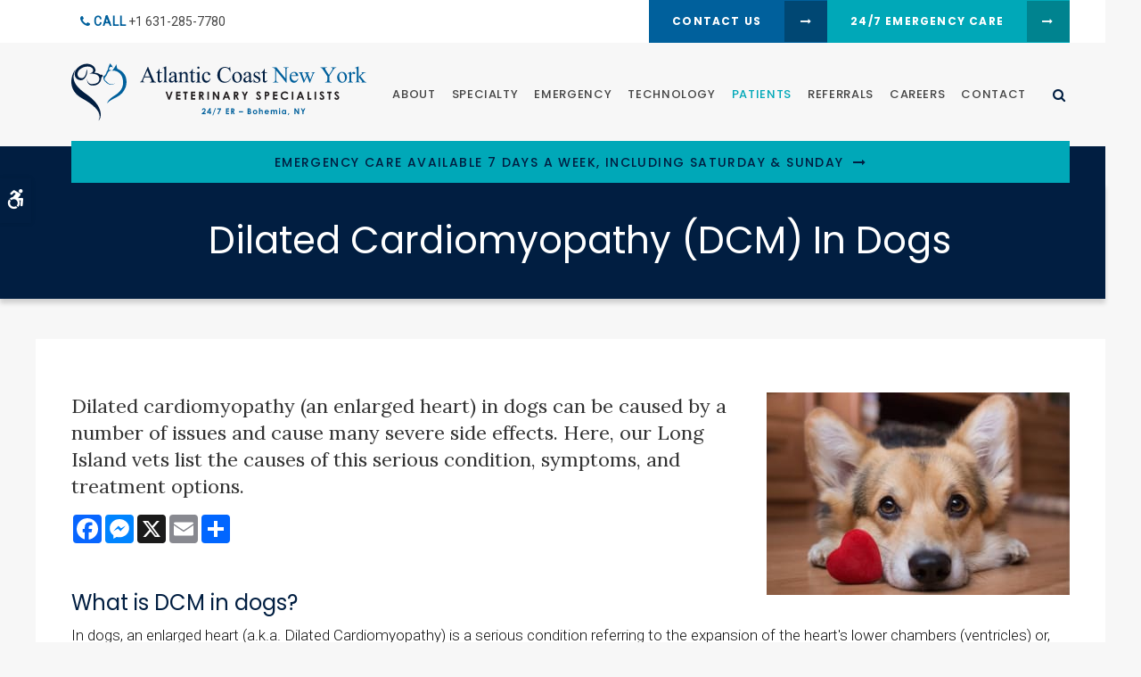

--- FILE ---
content_type: text/html; charset=UTF-8
request_url: https://www.atlanticcoastvet.com/site/blog-long-island-vet/2022/06/30/dilated-cardiomyopathy-dcm-in-dogs
body_size: 8242
content:

    
    
    
    
    
    
    
    
    
    
    
    
    
    
    
    
    
    
    
    
    
    
    
    
    
    
    
    
    
    
    
    
    
    
    
    
<!-- 1039 Light -->    
    
    <!doctype html>
<html lang="en">
<head>
<title>Dilated Cardiomyopathy (DCM) In Dogs | Veterinary Cardiology in Long Island</title>
<meta http-equiv="Content-Type" content="text/html; charset=utf-8" />



<meta name="generator" content="Tymbrel ( www.tymbrel.com )" />

<meta name="description" content="Today, our Long Island vets list the causes of DCM in dogs, including symptoms, and treatment options." />
<meta name="keywords" content="dilated, cardiomyopathy, dcm, dog, Long Island" />

  <meta property="og:url" content="https://www.atlanticcoastvet.com/site/blog-long-island-vet/2022/06/30/dilated-cardiomyopathy-dcm-in-dogs" />
  <meta property="og:image" content="https://d2zp5xs5cp8zlg.cloudfront.net/image-61193-800.jpg" />

  <link rel="canonical" href="https://www.atlanticcoastvet.com/site/blog-long-island-vet/2022/06/30/dilated-cardiomyopathy-dcm-in-dogs" />



<script type="text/javascript">
function clearDefault(element) {
  if (element.defaultValue == element.value) { element.value = "" }
}
</script>




  <link href="/assets/3886/css/global.css" rel="stylesheet" type="text/css" />
<link rel="shortcut icon" href="/images/2151/favicon.ico" type="image/x-icon" />

      <script src="/assets/js/jquery-1.8.2.min.js" type="text/javascript" data-cmsi-js-1a96ecfa7997d56153ffc3d07bb90ca2="true"></script>
  


<script src="/assets/js/jquery.fancybox-1.3.0.pack.js" type="text/javascript" data-cmsi-js-8c4e9b2229aabdcf30365cc8701d7230="true"></script>
<link rel="stylesheet" href="/assets/css/jquery.fancybox-1.3.0.css" type="text/css" media="screen" data-cmsi-css-4d38af93be8a71518040d4433e8df6f8="true"/>



          
    
    
    
    
    
    
    
    
    

    
    
    
    
    
    
    <meta name="google-site-verification" content="cXeLs5njfnJOwFPRx6QZ37BIpUVnEJBAXiJSZgLGC0Y" />
    
    
    <!-- HEAD CODE TAB -->
	<meta name="viewport" content="width=device-width, initial-scale=1.0" />	
	
	
	        <link rel="stylesheet" href="/images/2151/css/style-light-v13.css" />
    
	<!-- Support For Older Browsers -->
	<!--[if lte IE 9]>
		<script src="//html5shiv.googlecode.com/svn/trunk/html5.js"></script>
		<link rel="stylesheet" href="/images/2151/css/legacy.css" />
	<![endif]-->
<!-- /HEAD CODE TAB -->	

    
  
  
  
  
  
  
  
  
  
  
  
  
  
  
  
  
  
  
  
  
  
  
  
  
  
  
  
  
  
  
  
  
<meta name="verify-v1" content="4pw1Poepj65UwlFXr6mYADIDXvJZ82HSoIRQdeJrNb0" />
<meta name="google-site-verification" content="4pw1Poepj65UwlFXr6mYADIDXvJZ82HSoIRQdeJrNb0" />

  


<!-- StartHead - Google Tag Manager -->
<script>(function(w,d,s,l,i){w[l]=w[l]||[];w[l].push({'gtm.start':
new Date().getTime(),event:'gtm.js'});var f=d.getElementsByTagName(s)[0],
j=d.createElement(s),dl=l!='dataLayer'?'&l='+l:'';j.async=true;j.src=
'https://www.googletagmanager.com/gtm.js?id='+i+dl;f.parentNode.insertBefore(j,f);
})(window,document,'script','dataLayer','GTM-KTR848JG');</script>
<!-- End Google Tag Manager -->

<!-- Google Tag Manager Data Layer -->
<script>
  dataLayer = [];
</script>

  <!-- Google Tag Manager -->
  <script>(function(w,d,s,l,i){w[l]=w[l]||[];w[l].push({'gtm.start':
        new Date().getTime(),event:'gtm.js'});var f=d.getElementsByTagName(s)[0],
      j=d.createElement(s),dl=l!='dataLayer'?'&l='+l:'';j.async=true;j.src=
      'https://www.googletagmanager.com/gtm.js?id='+i+dl;f.parentNode.insertBefore(j,f);
    })(window,document,'script','dataLayer','GTM-KHLGMLD');</script>
  <!-- End Google Tag Manager -->


<style>
.primary p.leadin {
text-align: left;
}
.addthis_inline_share_toolbox {
display: inline-block;
}

</style>

<link href="https://tymbrel.com" rel="preconnect">
<link href="https://static.addtoany.com" rel="preconnect">
<link href="https://ajax.googleapis.com" rel="preconnect">
<link href="https://use.fontawesome.com" rel="preconnect">
</head>

    
<!-- TEMPLATE TAB -->

<!-- FOUNDATION GRID SUPPORT ADDED FOR IE -->
<!--[if lt IE 7]><body class="lt-ie9 lt-ie8 lt-ie7"><![endif]-->
<!--[if IE 7]><body class="lt-ie9 lt-ie8"><![endif]-->
<!--[if IE 8]><body class="lt-ie9"><![endif]-->
<!--[if gt IE 8]><!-->
<body><!-- Google Tag Manager -->
<noscript><iframe src="https://www.googletagmanager.com/ns.html?id=GTM-KHLGMLD" height="0" width="0" style="display:none;visibility:hidden"></iframe></noscript>
<!-- End Google Tag Manager -->


<!-- StartBody - Google Tag Manager (noscript) -->
<noscript><iframe src="https://www.googletagmanager.com/ns.html?id=GTM-KTR848JG"
height="0" width="0" style="display:none;visibility:hidden"></iframe></noscript>
<!-- EndBody - End Google Tag Manager (noscript) --><!--<![endif]-->


 <div class="site-container">
    <div id="top">
		<button class="grt-mobile-button">
    <span class="line1"></span>
    <span class="line2"></span>
    <span class="line3"></span>
    <span class="sr-only">Open Menu</span>
    <span class="sr-only" style="display:none">Close Menu</span>
</button>
		<div id="mobile-menu" style="display:none">
            <ul>
            
                                                                                                  
    <li><a href="/site/about-animal-hospital-long-island-vet"   class="buttons" title="About Atlantic Coast New York Veterinary Specialists on Long Island">About</a>

    
          <ul>
              <li><a href="/site/about-animal-hospital-long-island-vet"    title="Our Animal Hospital on Long Island">Our Hospital</a></li>
                      <li><a href="/site/specialities-veterinarians-long-island-vet"    title="Veterinary Specialists at Atlantic Coast New York Veterinary Specialists on Long Island">Veterinary Specialists</a></li>
                      <li><a href="/site/emergency-veterinarians-long-island-vet"    title="Emergency Veterinarians at Atlantic Coast New York Veterinary Specialists on Long Island">Emergency Veterinarians</a></li>
                      <li><a href="/site/leadership-team-long-island-vet"    title="Leadership Team at Atlantic Coast New York Veterinary Specialists on Long Island">Leadership Team</a></li>
                      <li><a href="/site/animal-hospital-long-island-vet"    title="What Sets Us Apart at Atlantic Coast New York Veterinary Specialists on Long Island">What Sets Us Apart</a></li>
                      <li><a href="/site/continuing-education-long-island-vet"    title="Continuing Education Atlantic Coast New York Veterinary Specialists on Long Island">Continuing Education</a></li>
                    </ul>
    
  </li>
            
                                                                                                  
    <li><a href="/site/specialties-long-island-vet"   class="buttons" title="Our Specialties at Atlantic Coast New York Veterinary Specialists on Long Island">Specialty</a>

    
          <ul>
              <li><a href="/site/cardiology-long-island-vet"    title="Cardiology at Atlantic Coast New York Veterinary Specialists on Long Island">Cardiology</a></li>
                      <li><a href="/site/surgery-long-island-vet"    title="Surgery at Atlantic Coast New York Veterinary Specialists on Long Island">Surgery</a></li>
                      <li><a href="/site/internal-medicine-long-island-vet"    title="Internal Medicine at Atlantic Coast New York Veterinary Specialists on Long Island">Internal Medicine</a></li>
                      <li><a href="/site/neurology-long-island-vet"    title="Neurology at Atlantic Coast New York Veterinary Specialists on Long Island">Neurology</a></li>
                      <li><a href="/site/dermatology-long-island-vet"    title="Dermatology at Atlantic Coast New York Veterinary Specialists on Long Island">Dermatology</a></li>
                      <li><a href="/site/interventional-radiology-long-island-vet"    title="Interventional Radiology at Atlantic Coast New York Veterinary Specialists on Long Island">Interventional Radiology</a></li>
                    </ul>
    
  </li>
            
    
    <li><a href="/site/emergency-care-long-island-vet"   class="buttons" title="Emergency Veterinary Care at Atlantic Coast New York Veterinary Specialists on Long Island">Emergency</a>

    
    
  </li>
            
                                          
    <li><a href="/site/diagnostics-lab-long-island-vet"   class="buttons" title="Diagnostics & Lab at Atlantic Coast New York Veterinary Specialists on Long Island">Technology</a>

    
          <ul>
              <li><a href="/site/diagnostics-lab-long-island-vet"    title="Diagnostics & Lab at Atlantic Coast New York Veterinary Specialists on Long Island">Diagnostics & Lab</a></li>
                      <li><a href="/site/pet-mri-long-island-vet"    title="MRI Services at Atlantic Coast New York Veterinary Specialists on Long Island">Pet MRI Services</a></li>
                    </ul>
    
  </li>
            
                                                                                                                    
    <li class="active"><a href="/site/patients-long-island-vet"   class="buttons" title="Patient Information for Atlantic Coast New York Veterinary Specialists on Long Island">Patients</a>

    
          <ul>
              <li><a href="/site/patients-long-island-vet"    title="New Patient Information for Atlantic Coast New York Veterinary Specialists on Long Island">Patient Information</a></li>
                      <li><a href="/site/new-patients-long-island-vet"    title="New Patient Forms for Atlantic Coast New York Veterinary Specialists on Long Island">New Patient Form</a></li>
                      <li><a href="/site/payments-financing-long-island-vet"    title="Payments & Financing at Atlantic Coast New York Veterinary Specialists on Long Island">Payment Options</a></li>
                      <li><a href="/site/financing-options"    title="Financing Options Atlantic Coast New York Veterinary Specialists on Long Island">Financing Options</a></li>
                      <li><a href="/site/pet-shop-pharmacy-long-island"    title="Shop Online with Atlantic Coast New York Veterinary Specialists, Long Island Speciality & Emergency Veterinarians">Shop Online</a></li>
                      <li class="active" aria-current="page"><a href="/site/blog-long-island-vet"  itemprop="url"    title="Healthy Tips for Pets Blog at Atlantic Coast New York Veterinary Specialists on Long Island">Healthy Pet Tips</a></li>
                    </ul>
    
  </li>
            
    
    <li><a href="/site/referrals-long-island-vet"   class="buttons" title="Referral Forms for Atlantic Coast New York Veterinary Specialists on Long Island">Referrals</a>

    
    
  </li>
            
    
    <li><a href="/site/career-opportunities-long-island-vet"   class="buttons" title="Career Opportunities at Atlantic Coast New York Veterinary Specialists on Long Island">Careers</a>

    
    
  </li>
            
    
    <li><a href="/site/contact-veterinarian-long-island-vet"   class="buttons" title="Atlantic Coast New York Veterinary Specialists on Long Island, New York">Contact</a>

    
    
  </li>
      </ul>
            <form id="frmSearchMobile" method="get" action="/site/search" role="search">
	<label for="page_search_mobile" class="sr-only">Search</label>
	<input id="page_search_mobile" class="keyword" type="search" name="kw" placeholder="Search">
	<button type="submit" name="btnSubmit"><span class="sr-only">Search</span></button>
</form>
            
        </div>
	</div>
    <div id="toggleSearch" role="dialog" aria-modal="true" aria-labelledby="page_search_popup_label">
	<button id="close-button"><span aria-hidden="true">&times;</span><span class="sr-only">Close</span></button>
	<form id="frmSearchPopUp" method="get" action="/site/search" role="search">
		<label for="page_search_popup" id="page_search_popup_label" class="sr-only">Search</label>
		<input id="page_search_popup" class="keyword" type="search" name="kw" placeholder="Search">
		<button type="submit" name="btnSubmit"><span class="sr-only">Search</span></button>
	</form>
</div>

    <!-- Header
    ============================================== -->
	<header>
	                <a class="skip-to-content-link" href="#main">
    Skip to Main Content
</a>
            <div id="accessibility-toggle">
    <button id="accessibility-toggle__btn">
        <span class="fa fa-wheelchair-alt" aria-hidden="true"></span>
        <span class="sr-only" id="accessible__btn">Accessible Version</span>
        <span class="sr-only" id="standard__btn" style="display:none">Standard Version</span>
    </button>
</div>
        <div id="topbar">
            <div class="row">
                <div class="wrapper align-middle">
                    <div class="large-7 columns">
                        <ul>
<li><strong><span class="fa fa-phone" aria-hidden="true"></span> Call</strong> <span class="seo-schema phone"><a itemprop="telephone" content="6312857780" href="tel:16312857780">+1 631-285-7780</a> </span></li>
</ul>
                    </div>
                    <div class="large-5 columns">
                        <ul>
<li><a href="/site/contact-veterinarian-long-island-vet" class="cms-button-primary">Contact Us</a></li>
<li><a href="/site/emergency-care-long-island-vet" class="cms-button-alert">24/7 Emergency Care</a></li>
</ul>
                    </div>
                </div>
            </div>
        </div>
		<div class="row">
			<div class="wrapper">
                <div class="large-4 columns">
                    <div class="logo"><a href="/site/home" ><img itemprop="logo" src="/files/atlantic-coast-new-york-vet-specialists-logo-94.svg" alt="Atlantic Coast New York Veterinary Specialists" width="1602" height="312" /></a></div>
                </div>

                <div class="large-8 columns">
                    <!-- Navigation
                    ============================================== -->	
                    <nav aria-label="Primary">
                        <ul>
            
                                                                                                  
    <li><a href="/site/about-animal-hospital-long-island-vet"   class="buttons" title="About Atlantic Coast New York Veterinary Specialists on Long Island">About</a>

    
          <ul>
              <li><a href="/site/about-animal-hospital-long-island-vet"    title="Our Animal Hospital on Long Island">Our Hospital</a></li>
                      <li><a href="/site/specialities-veterinarians-long-island-vet"    title="Veterinary Specialists at Atlantic Coast New York Veterinary Specialists on Long Island">Veterinary Specialists</a></li>
                      <li><a href="/site/emergency-veterinarians-long-island-vet"    title="Emergency Veterinarians at Atlantic Coast New York Veterinary Specialists on Long Island">Emergency Veterinarians</a></li>
                      <li><a href="/site/leadership-team-long-island-vet"    title="Leadership Team at Atlantic Coast New York Veterinary Specialists on Long Island">Leadership Team</a></li>
                      <li><a href="/site/animal-hospital-long-island-vet"    title="What Sets Us Apart at Atlantic Coast New York Veterinary Specialists on Long Island">What Sets Us Apart</a></li>
                      <li><a href="/site/continuing-education-long-island-vet"    title="Continuing Education Atlantic Coast New York Veterinary Specialists on Long Island">Continuing Education</a></li>
                    </ul>
    
  </li>
            
                                                                                                  
    <li><a href="/site/specialties-long-island-vet"   class="buttons" title="Our Specialties at Atlantic Coast New York Veterinary Specialists on Long Island">Specialty</a>

    
          <ul>
              <li><a href="/site/cardiology-long-island-vet"    title="Cardiology at Atlantic Coast New York Veterinary Specialists on Long Island">Cardiology</a></li>
                      <li><a href="/site/surgery-long-island-vet"    title="Surgery at Atlantic Coast New York Veterinary Specialists on Long Island">Surgery</a></li>
                      <li><a href="/site/internal-medicine-long-island-vet"    title="Internal Medicine at Atlantic Coast New York Veterinary Specialists on Long Island">Internal Medicine</a></li>
                      <li><a href="/site/neurology-long-island-vet"    title="Neurology at Atlantic Coast New York Veterinary Specialists on Long Island">Neurology</a></li>
                      <li><a href="/site/dermatology-long-island-vet"    title="Dermatology at Atlantic Coast New York Veterinary Specialists on Long Island">Dermatology</a></li>
                      <li><a href="/site/interventional-radiology-long-island-vet"    title="Interventional Radiology at Atlantic Coast New York Veterinary Specialists on Long Island">Interventional Radiology</a></li>
                    </ul>
    
  </li>
            
    
    <li><a href="/site/emergency-care-long-island-vet"   class="buttons" title="Emergency Veterinary Care at Atlantic Coast New York Veterinary Specialists on Long Island">Emergency</a>

    
    
  </li>
            
                                          
    <li><a href="/site/diagnostics-lab-long-island-vet"   class="buttons" title="Diagnostics & Lab at Atlantic Coast New York Veterinary Specialists on Long Island">Technology</a>

    
          <ul>
              <li><a href="/site/diagnostics-lab-long-island-vet"    title="Diagnostics & Lab at Atlantic Coast New York Veterinary Specialists on Long Island">Diagnostics & Lab</a></li>
                      <li><a href="/site/pet-mri-long-island-vet"    title="MRI Services at Atlantic Coast New York Veterinary Specialists on Long Island">Pet MRI Services</a></li>
                    </ul>
    
  </li>
            
                                                                                                                    
    <li class="active"><a href="/site/patients-long-island-vet"   class="buttons" title="Patient Information for Atlantic Coast New York Veterinary Specialists on Long Island">Patients</a>

    
          <ul>
              <li><a href="/site/patients-long-island-vet"    title="New Patient Information for Atlantic Coast New York Veterinary Specialists on Long Island">Patient Information</a></li>
                      <li><a href="/site/new-patients-long-island-vet"    title="New Patient Forms for Atlantic Coast New York Veterinary Specialists on Long Island">New Patient Form</a></li>
                      <li><a href="/site/payments-financing-long-island-vet"    title="Payments & Financing at Atlantic Coast New York Veterinary Specialists on Long Island">Payment Options</a></li>
                      <li><a href="/site/financing-options"    title="Financing Options Atlantic Coast New York Veterinary Specialists on Long Island">Financing Options</a></li>
                      <li><a href="/site/pet-shop-pharmacy-long-island"    title="Shop Online with Atlantic Coast New York Veterinary Specialists, Long Island Speciality & Emergency Veterinarians">Shop Online</a></li>
                      <li class="active" aria-current="page"><a href="/site/blog-long-island-vet"  itemprop="url"    title="Healthy Tips for Pets Blog at Atlantic Coast New York Veterinary Specialists on Long Island">Healthy Pet Tips</a></li>
                    </ul>
    
  </li>
            
    
    <li><a href="/site/referrals-long-island-vet"   class="buttons" title="Referral Forms for Atlantic Coast New York Veterinary Specialists on Long Island">Referrals</a>

    
    
  </li>
            
    
    <li><a href="/site/career-opportunities-long-island-vet"   class="buttons" title="Career Opportunities at Atlantic Coast New York Veterinary Specialists on Long Island">Careers</a>

    
    
  </li>
            
    
    <li><a href="/site/contact-veterinarian-long-island-vet"   class="buttons" title="Atlantic Coast New York Veterinary Specialists on Long Island, New York">Contact</a>

    
    
  </li>
      </ul>
                    </nav>
<button class="open-search"><span class="fa fa-search" aria-hidden="true"></span><span class="sr-only">Open Search Dialog</span></button>
                </div>
            </div>
		</div><!-- /row -->
			
	</header><!-- /Header -->

<main id="main">
<div class="wrap internal">
    

                                                                                                                                                                                                                                                                                                                                                                                                                                                                                                                                                                                                                                                                                    <div class="default-msg-bar defaultMsgBar default-message-bar centre">
            	        <p><a href="/site/contact-veterinarian-long-island-vet" class="cms-button-text" target="_blank">Emergency Care Available 7 Days a Week, Including Saturday & Sunday</a></p>
                	</div>
                                                                                                                                                                                                                                                                                                                                                                                                                                                                                                                                                                                                                                                                                                                                                                                                                                                                                                                                                                                                                                                                                                                                                                                                                                                                                                                                                                                                                                                                                                                                                                                                                                                                                                                                                                                                                                                                                                                                                                                                                                                                                                                                                                                                                                                                                                                                                                                                                                                                                                                                                                                                                                                                                                                                                                                                                                                                                                                                                                                                                                                                                                                                                                                                                                                                                                                                                                                                                                                                                                                                                                                                                                                                                                                                                                                                                                                                                                                                                                                                                                                                                                                                                                                                                                                                                                                                                                                                                                                                                                                                                                                                                                                                            

    <div id="pageTitle">
        <div class="row">
            <div class="wrapper">
                <div class="large-12 columns">
                    <h1>Dilated Cardiomyopathy (DCM) In Dogs</h1>
                </div>
            </div>
        </div>
    </div>
    
    <!-- Main Content
    ============================================== -->
	<div class="container content">
		
		<div class="row">
			<div class="columns primary adjustedPadding full">
			    <div class="cmsi-single-blog-post blog-post">
    <div class="entry-full">
        <p class="meta meta-author" data-cy="blog-author"></p>
        <p class="meta">        </p>

        <div class="entry-content">
            <div class="tymbrel-row" >  <div class="tymbrel-col tymbrel-col-12">
                <a rel="cmsi-module-blog-image-group" href="//d2zp5xs5cp8zlg.cloudfront.net/image-61193-800.jpg"/>
    <img src="//d2zp5xs5cp8zlg.cloudfront.net/image-61193-340.jpg" alt="Dilated Cardiomyopathy (DCM) In Dogs" class="cmsi-module-blog-image-small alignright" /></a>
              <p class="leadin" style="text-align: left;">Dilated cardiomyopathy (an enlarged heart) in dogs can be caused by a number of issues and cause many severe side effects. Here, our Long Island vets list the causes of this serious condition, symptoms, and treatment options.</p> <p class="leadin"><span style="font-size: 12.75px; color: #555555;">  <!-- AddToAny BEGIN -->
  <div class="a2a_kit a2a_kit_size_32 a2a_default_style" style="display:inline-block;margin-bottom:0.625rem;">
    <a class="a2a_button_facebook"></a>
    <a class="a2a_button_facebook_messenger"></a>
    <a class="a2a_button_x"></a>
    <a class="a2a_button_email"></a>
    <a class="a2a_dd" href="https://www.addtoany.com/share"></a>
  </div>
  <script async src="https://static.addtoany.com/menu/page.js"></script>
  <!-- AddToAny END -->
</span></p> <h3 style="text-align: left;">What is DCM in dogs?</h3> <p>In dogs, an enlarged heart (a.k.a. Dilated Cardiomyopathy) is a serious condition referring to the expansion of the heart's lower chambers (ventricles) or, less frequently, the upper chamber (atria).</p> <p>The heart is unable to contract properly and push blood to the rest of the body, causing it to expand. Blood builds up inside the heart, putting more pressure on the heart's valves and outer walls, expanding it. This leads to a thinning of the outer walls.</p> <p>When this happens, it becomes more challenging for your pup's heart to pump blood throughout the body, and to the organs that need it. As this condition worsens, organs such as the lungs and kidneys will begin to malfunction. The disease's progression will eventually make dilated cardiomyopathy severe.</p> <h3>Causes Of DCM In Dogs</h3> <p>A dog of any age or breed can have an enlarged heart, but the condition is much more common in dogs between 4 and 10 years of age.</p> <p>While dilated myopathy does not have a definitive cause, many factors can contribute to the development of the condition in your pet. Nutritional deficiencies in taurine and carnitine have been proven to influence the development of an enlarged heart in dogs.</p> <p>Additionally, other factors like genetics and infectious diseases can play a role in cardiomyopathy in dogs. Some dog breeds (especially large breeds) are predisposed to developing this condition due to taurine insufficiency. Some of these breeds include:</p> <ul style="list-style-type: disc;"> <li>Newfoundland</li> <li>American Cocker Spaniels</li> <li>English Setter</li> <li>Golden Retriever</li> <li>Labrador Retriever</li> <li>Saint Bernard</li> </ul> <p>While there are other breeds genetically prone to DCM, they are not linked to taurine deficiency. These include:</p> <ul style="list-style-type: disc;"> <li>Boxers</li> <li>Irish Wolfhounds</li> <li>Great Danes</li> <li>Doberman Pinschers</li> </ul> <p>If your dog is one of these breeds, take more caution about what you're feeding than the average dog owner. The longer you feed your dog the same food, the more likely he or she will be impacted by any excesses or nutritional deficiencies it contains.</p> <p>Therefore, when it comes to DCM in dogs and issues with diet, rotate foods regularly, changing between different brands of foods with different primary ingredients. Foods with primary ingredients of peas, potatoes, lentils and other legume seeds have been linked to the condition.</p> <h3>DCM Symptoms In Dogs</h3> <p>Signs of DCM in dogs could range from mild to severe as the condition progresses.</p> <p>This disease is often difficult to diagnose in its early stages, as early signs of DCM in dogs are not obvious and there is sometimes a long pre-clinical phase. Despite this, your vet may be able to identify subtle or hidden signs of the condition during a physical examination.</p> <p>This is why it's imperative to bring your pooch in to see us.</p> <p>Our <a href="/site/cardiology-long-island-vet" title="Veterinary Cardiology in Long Island">veterinary specialists</a> can diagnose and treat challenging cases with access to numerous diagnostic tools and treatment options.</p> <p>Below are some signs of DCM in dogs:</p> <ul style="list-style-type: disc;"> <li>Tiredness or lethargy</li> <li>Anorexia</li> <li>Labored breathing</li> <li>Panting</li> <li>Coughing</li> <li>Abdominal distension</li> <li>Sudden collapse</li> <li>Irregular or weak pulse</li> <li>Heart murmur</li> <li>Muffled breathing, or crackling sound while breathing</li> </ul> <h3>Diagnosing DCM In Dogs</h3> <p>Although a routine physical examination by your veterinarian can indicate that your pup may have an enlarged heart, a final <a href="/site/diagnostics-lab-long-island-vet" title="Veterinary Lab &amp; Diagnostics in Long Island">diagnosis</a> will require further diagnostic testing to determine if the above symptoms are a result of dilated cardiomyopathy.</p> <h4>X-Rays</h4> <p>A chest x-ray of your dog may reveal abnormalities in their heart and lungs such as an unnaturally large heart or the presence of fluid in the lungs. Both of these are strong indicators of dilated cardiomyopathy.</p> <h4>Electrocardiogram</h4> <p>This test monitors the electric impulses which cause your dog’s heart to beat. This test can reveal heart issues such as an irregular heartbeat (arrhythmia) and an abnormally fast heartbeat (ventricular tachycardia) can both be detected using this method.</p> <h4>Echocardiogram</h4> <p>This diagnostic test uses ultrasound to monitor the movements and shape of your dog’s heart in real-time. This test allows your vet to check your dog’s heart for tinned muscle walls and the efficacy of their heart’s contractions. This is the definitive test to determine whether your canine companion can be diagnosed with an enlarged heart or not.</p> <h3>Treatment of Dilated Cardiomyopathy in Dogs</h3> <p>Treatment may vary depending on the underlying cause of the condition in your dog. If nutritional issues such as taurine deficiency have influenced its onset, treatment may begin with dietary changes and supplements.</p> <p>A number of therapies and medications designed to strengthen your dog's heart will be part of your pet's treatment. The vet-prescribed medications which will assist with blood circulation. Dogs experiencing breathing problems due to fluid in the lungs may require oxygen therapy until the fluid drains naturally from their lungs. Your vet may also prescribe either a diuretic to drain the fluid or do this manually.</p> <p>However, the condition is not reversible. It often turns progressive and there is no cure, depending on the underlying cause of your dog's enlarged heart. In these cases, the vet will focus treatment on extending your furry friend's life and making it as comfortable as possible.</p> <p>Long-term prognosis for DCM in dogs varies considerably. Unfortunately, most dogs with signs of congestive heart failure when they are diagnosed die as a result of the disease within 6 months. In the most severe cases, dome dogs may survive only weeks to a few months. Sometimes, dogs may do well clinically for 1 to 2 years.</p> <p><em><strong>Note</strong>: The advice provided in this post is intended for informational purposes and does not constitute medical advice regarding pets. For an accurate diagnosis of your pet's condition, please make an appointment with your vet.</em></p>
      </div>
</div>
<div class="tymbrel-row" >  <div class="tymbrel-col tymbrel-col-12">
            <div class="callout"> <h3>Is your dog showing signs of DCM or other serious illnesses? If so, <a href="/site/contact-veterinarian-long-island-vet" title="Contact Atlantic Coast New York Veterinary Specialists">contact our Long Island veterinary team</a> right away. Our veterinary specialists are experienced in diagnosing and treating a range of heart conditions in dogs.</h3> </div>
      </div>
</div>

            
            
            <p class="post-footer">
                        </p>

        </div>
    </div>
</div>



        
        <script type="text/javascript">

            jQuery("a[rel=cmsi-module-blog-image-group]").fancybox({
                'transitionIn': 'none',
                'transitionOut': 'none'
            });

        </script>
    
        
			</div>
    	</div>
    </div>
    <div id="cta">
        <div class="row">
            <div class="large-12 columns">
                 <h2>Apply for Financing</h2>
<p class="leadin">With CareCredit and Scratchpay Financing, you can get your pet the veterinary care they need at Atlantic Coast New York Veterinary Specialists.</p>
<p><a href="/site/payments-financing-long-island-vet" class="cms-button-primary">Learn More</a></p>
            </div>
        </div>    
    </div>
    
</div><!-- /wrap -->
</main>
<!-- Footer
============================================== -->
<footer>
	<div class="row align-middle">
		
		<div class="large-3 columns">
			<img itemprop="image" alt="Atlantic Coast New York Veterinary Specialists" src="/files/atlantic-coast-new-york-vet-specialists-logo-white-32.svg" width="280" height="55" />   
		</div>
		
		<div class="large-6 columns"> 
		    <div role="navigation" aria-label="Footer">
			<ul id="tymbrel-footer-nav">
    <li><a class="first" href="/site/home">Home</a></li>
        <li><a href="/site/about-animal-hospital-long-island-vet">About</a></li>
        <li><a href="/site/specialties-long-island-vet">Specialty</a></li>
        <li><a href="/site/emergency-care-long-island-vet">Emergency</a></li>
          <li><a href="/site/patients-long-island-vet">Patients</a></li>
        <li><a href="/site/referrals-long-island-vet">Referrals</a></li>
        <li><a href="/site/career-opportunities-long-island-vet">Careers</a></li>
        <li><a href="/site/contact-veterinarian-long-island-vet">Contact</a></li>
        <li><a href="/site/search">Search</a></li>
        <li><a href="/site/privacy-policy">Privacy Policy</a></li>
    </ul>
			</div>
		</div>
		
		<div class="large-3 columns">
            <p></p>
		</div>
		
	</div><!-- /row  -->

</footer>
<div class="copyright">    
    <div class="row align-middle">
		<div class="large-5 columns">
			<ul>
<li><a href="/site/terms-conditions" title="Terms and Conditions">Terms and Conditions</a></li>
<li><a href="/site/privacy-policy">Privacy Policy</a></li>
<li><a href="/site/website-accessibility" title="Accessibility">Accessibility</a></li>
<li><a href="/site/search">Search</a></li>
<li><a href="/site/sitemap">Sitemap</a></li>
<li><a href="#top">Back to Top</a></li>
</ul>
		</div>
		<div class="large-2 columns">
            <a href="#top"><span class="sr-only">Top</span></a>
        </div>
		<div class="large-5 columns">
<p>Copyright &copy; 2025. All Rights Reserved. 
            <br>Part of the <a href="https://www.petvetcarecenters.com/site/home" target="_blank" aria-label="PetVet Care Centers Network | Opens in a new tab">PetVet Care Centers Network</a>. </p>
            </div>
		
	</div><!-- /row  -->  
</div>

  
<div id="sticky">
    <p><a href="tel:16312857780" class="cms-button-primary">Call</a> <a href="/site/contact-veterinarian-long-island-vet" class="cms-button-success">Contact</a><button class="grt-mobile-button">
    <span class="line1"></span>
    <span class="line2"></span>
    <span class="line3"></span>
    <span class="sr-only">Open Menu</span>
    <span class="sr-only" style="display:none">Close Menu</span>
</button></p>
</div> 




<link rel="stylesheet" href="https://tymbrel.com/images/740/css/global-msg-bar-v2.css" />

  </div>
<!-- JavaScript
============================================== -->

<script src="https://ajax.googleapis.com/ajax/libs/webfont/1.5.18/webfont.js"></script>

<script>
 WebFont.load({
    google: {
      families: ['Poppins:300,400,500,700,900,300i,400i,500i,700i,900i', 'Roboto:300,400,300i,400i', 'Lora:400']
    }
  });
</script> 


<script src="/images/2151/js/min/scripts-v1-min.js"></script>

  

<script src="https://use.fontawesome.com/7a2e746270.js"></script>
</body>
<!--
S: us-app01
C: 2151
D: 2025-11-20 21:11:42
V: 3886
T: 0.0382
-->

</html>

<!-- /TEMPLATE TAB -->  
  
  
  
  
  
  
  
  
  
  
  
  
  
  
  
  
  
  
  
  
  
  
  
  
  
  
  
  
  
  
  
  
  
  
  
  
  
  
  
  
  
  
  
  
  
  
  
  
  
  
  
  
  
  
  
  
  
  
  
  
  
  
  
  
  

--- FILE ---
content_type: text/css
request_url: https://www.atlanticcoastvet.com/images/2151/css/style-light-v13.css
body_size: 20114
content:
html,body,div,span,object,iframe,h1,.feature section p:first-child,h2,.main h1,h3,h4,h5,h6,p,blockquote,pre,a,abbr,address,cite,code,del,dfn,em,img,ins,q,small,strong,sub,sup,dl,dt,dd,ol,ul,li,fieldset,form,label,legend,table,caption,tbody,tfoot,thead,tr,th,td{border:0;margin:0;padding:0}article,aside,figure,figure img,figcaption,hgroup,footer,header,nav,section,video,object{display:block}a img{border:0}figure{position:relative}figure img{width:100%}.sr-only{border:0 !important;clip:rect(1px, 1px, 1px, 1px) !important;-webkit-clip-path:inset(50%) !important;clip-path:inset(50%) !important;height:1px !important;overflow:hidden !important;padding:0 !important;position:absolute !important;width:1px !important;white-space:nowrap !important}.tymbrel-row:not(.cmsi-layout-container) .tymbrel-col>:first-child{margin-top:0}.tymbrel-row:not(.cmsi-layout-container) .tymbrel-col>:last-child{margin-bottom:0}@media screen and (max-width: 1150px){.captcha-recaptcha{transform:scale(0.77);transform-origin:0 0}}.accordion>li .accordion-title:before{content:"" !important;margin:0 !important}.hide{display:none}div[itemprop="address"] span[itemprop="addressLocality"],div[itemprop="address"] span[itemprop="postalCode"]{display:inline-block}.introRow{max-width:900px !important;margin-left:auto !important;margin-right:auto !important;text-align:center !important}.verticallyCentre{display:flex;flex-flow:column nowrap;justify-content:center;align-items:center}@media screen and (max-width: 500px){.form-vertical .visuallyHidden{clip:none;height:auto;margin:0;overflow:unset !important;position:relative;width:auto}}.blockBodyScroll *{container:unset !important}:root{--clr-alert-400: #00a8b8}.accessibility{--clr-alert-400: #004f57}/*! normalize.css v8.0.0 | MIT License | github.com/necolas/normalize.css */html{line-height:1.15;-webkit-text-size-adjust:100%}body{margin:0}h1,.feature section p:first-child{font-size:2em;margin:0.67em 0}hr{box-sizing:content-box;height:0;overflow:visible}pre{font-family:monospace, monospace;font-size:1em}a{background-color:transparent}abbr[title]{border-bottom:none;text-decoration:underline;-webkit-text-decoration:underline dotted;text-decoration:underline dotted}b,strong{font-weight:bolder}code,kbd,samp{font-family:monospace, monospace;font-size:1em}small{font-size:80%}sub,sup{font-size:75%;line-height:0;position:relative;vertical-align:baseline}sub{bottom:-0.25em}sup{top:-0.5em}img{border-style:none}button,input,optgroup,select,textarea{font-family:inherit;font-size:100%;line-height:1.15;margin:0}button,input{overflow:visible}button,select{text-transform:none}button,[type="button"],[type="reset"],[type="submit"]{-webkit-appearance:button}button::-moz-focus-inner,[type="button"]::-moz-focus-inner,[type="reset"]::-moz-focus-inner,[type="submit"]::-moz-focus-inner{border-style:none;padding:0}button:-moz-focusring,[type="button"]:-moz-focusring,[type="reset"]:-moz-focusring,[type="submit"]:-moz-focusring{outline:.0625rem dotted ButtonText}fieldset{padding:0.35em 0.75em 0.625em}legend{box-sizing:border-box;color:inherit;display:table;max-width:100%;padding:0;white-space:normal}progress{vertical-align:baseline}textarea{overflow:auto}[type="checkbox"],[type="radio"]{box-sizing:border-box;padding:0}[type="number"]::-webkit-inner-spin-button,[type="number"]::-webkit-outer-spin-button{height:auto}[type="search"]{-webkit-appearance:textfield;outline-offset:-.125rem}[type="search"]::-webkit-search-decoration{-webkit-appearance:none}::-webkit-file-upload-button{-webkit-appearance:button;font:inherit}details{display:block}summary{display:list-item}template{display:none}[hidden]{display:none}.foundation-mq{font-family:"small=0em&medium=40em&large=64em&xlarge=75em&xxlarge=90em"}html{box-sizing:border-box;font-size:100%}*,*::before,*::after{box-sizing:inherit}body{margin:0;padding:0;background:#fefefe;font-family:"Helvetica Neue", Helvetica, Roboto, Arial, sans-serif;font-weight:normal;line-height:1.5;color:#0a0a0a;-webkit-font-smoothing:antialiased;-moz-osx-font-smoothing:grayscale}img{display:inline-block;vertical-align:middle;max-width:100%;height:auto;-ms-interpolation-mode:bicubic}textarea{height:auto;min-height:3.125rem;border-radius:0rem}select{box-sizing:border-box;width:100%;border-radius:0rem}.map_canvas img,.map_canvas embed,.map_canvas object,.mqa-display img,.mqa-display embed,.mqa-display object{max-width:none !important}button{padding:0;-webkit-appearance:none;-moz-appearance:none;appearance:none;border:0;border-radius:0rem;background:transparent;line-height:1;cursor:auto}[data-whatinput="mouse"] button{outline:0}pre{overflow:auto}button,input,optgroup,select,textarea{font-family:inherit}.is-visible{display:block !important}.is-hidden{display:none !important}.row{max-width:calc(87.25rem - 2.5rem);max-width:87.25rem;margin-right:auto;margin-left:auto;display:flex;flex-flow:row wrap}.row .row{margin-right:-1.25rem;margin-left:-1.25rem}@media print,screen and (min-width: 40em){.row .row{margin-right:-1.25rem;margin-left:-1.25rem}}@media print,screen and (min-width: 64em){.row .row{margin-right:-1.25rem;margin-left:-1.25rem}}.row .row.collapse{margin-right:0;margin-left:0}.row.expanded{max-width:none}.row.expanded .row{margin-right:auto;margin-left:auto}.row:not(.expanded) .row{max-width:none}.row.collapse>.column,.row.collapse>.columns{padding-right:0;padding-left:0}.row.is-collapse-child,.row.collapse>.column>.row,.row.collapse>.columns>.row{margin-right:0;margin-left:0}.column,.columns{flex:1 1 0rem;padding-right:1.25rem;padding-left:1.25rem;min-width:0}.column.row.row,.row.row.columns{float:none;display:block}.row .column.row.row,.row .row.row.columns{margin-right:0;margin-left:0;padding-right:0;padding-left:0}.small-1{flex:0 0 8.33333%;max-width:8.33333%}.small-offset-0{margin-left:0%}.small-2{flex:0 0 16.66667%;max-width:16.66667%}.small-offset-1{margin-left:8.33333%}.small-3{flex:0 0 25%;max-width:25%}.small-offset-2{margin-left:16.66667%}.small-4{flex:0 0 33.33333%;max-width:33.33333%}.small-offset-3{margin-left:25%}.small-5{flex:0 0 41.66667%;max-width:41.66667%}.small-offset-4{margin-left:33.33333%}.small-6{flex:0 0 50%;max-width:50%}.small-offset-5{margin-left:41.66667%}.small-7{flex:0 0 58.33333%;max-width:58.33333%}.small-offset-6{margin-left:50%}.small-8{flex:0 0 66.66667%;max-width:66.66667%}.small-offset-7{margin-left:58.33333%}.small-9{flex:0 0 75%;max-width:75%}.small-offset-8{margin-left:66.66667%}.small-10{flex:0 0 83.33333%;max-width:83.33333%}.small-offset-9{margin-left:75%}.small-11{flex:0 0 91.66667%;max-width:91.66667%}.small-offset-10{margin-left:83.33333%}.small-12{flex:0 0 100%;max-width:100%}.small-offset-11{margin-left:91.66667%}.small-up-1{flex-wrap:wrap}.small-up-1>.column,.small-up-1>.columns{flex:0 0 100%;max-width:100%}.small-up-2{flex-wrap:wrap}.small-up-2>.column,.small-up-2>.columns{flex:0 0 50%;max-width:50%}.small-up-3{flex-wrap:wrap}.small-up-3>.column,.small-up-3>.columns{flex:0 0 33.33333%;max-width:33.33333%}.small-up-4{flex-wrap:wrap}.small-up-4>.column,.small-up-4>.columns{flex:0 0 25%;max-width:25%}.small-up-5{flex-wrap:wrap}.small-up-5>.column,.small-up-5>.columns{flex:0 0 20%;max-width:20%}.small-up-6{flex-wrap:wrap}.small-up-6>.column,.small-up-6>.columns{flex:0 0 16.66667%;max-width:16.66667%}.small-up-7{flex-wrap:wrap}.small-up-7>.column,.small-up-7>.columns{flex:0 0 14.28571%;max-width:14.28571%}.small-up-8{flex-wrap:wrap}.small-up-8>.column,.small-up-8>.columns{flex:0 0 12.5%;max-width:12.5%}.small-collapse>.column,.small-collapse>.columns{padding-right:0;padding-left:0}.small-uncollapse>.column,.small-uncollapse>.columns{padding-right:1.25rem;padding-left:1.25rem}@media print,screen and (min-width: 40em){.medium-1{flex:0 0 8.33333%;max-width:8.33333%}.medium-offset-0{margin-left:0%}.medium-2{flex:0 0 16.66667%;max-width:16.66667%}.medium-offset-1{margin-left:8.33333%}.medium-3{flex:0 0 25%;max-width:25%}.medium-offset-2{margin-left:16.66667%}.medium-4{flex:0 0 33.33333%;max-width:33.33333%}.medium-offset-3{margin-left:25%}.medium-5{flex:0 0 41.66667%;max-width:41.66667%}.medium-offset-4{margin-left:33.33333%}.medium-6{flex:0 0 50%;max-width:50%}.medium-offset-5{margin-left:41.66667%}.medium-7{flex:0 0 58.33333%;max-width:58.33333%}.medium-offset-6{margin-left:50%}.medium-8{flex:0 0 66.66667%;max-width:66.66667%}.medium-offset-7{margin-left:58.33333%}.medium-9{flex:0 0 75%;max-width:75%}.medium-offset-8{margin-left:66.66667%}.medium-10{flex:0 0 83.33333%;max-width:83.33333%}.medium-offset-9{margin-left:75%}.medium-11{flex:0 0 91.66667%;max-width:91.66667%}.medium-offset-10{margin-left:83.33333%}.medium-12{flex:0 0 100%;max-width:100%}.medium-offset-11{margin-left:91.66667%}.medium-up-1{flex-wrap:wrap}.medium-up-1>.column,.medium-up-1>.columns{flex:0 0 100%;max-width:100%}.medium-up-2{flex-wrap:wrap}.medium-up-2>.column,.medium-up-2>.columns{flex:0 0 50%;max-width:50%}.medium-up-3{flex-wrap:wrap}.medium-up-3>.column,.medium-up-3>.columns{flex:0 0 33.33333%;max-width:33.33333%}.medium-up-4{flex-wrap:wrap}.medium-up-4>.column,.medium-up-4>.columns{flex:0 0 25%;max-width:25%}.medium-up-5{flex-wrap:wrap}.medium-up-5>.column,.medium-up-5>.columns{flex:0 0 20%;max-width:20%}.medium-up-6{flex-wrap:wrap}.medium-up-6>.column,.medium-up-6>.columns{flex:0 0 16.66667%;max-width:16.66667%}.medium-up-7{flex-wrap:wrap}.medium-up-7>.column,.medium-up-7>.columns{flex:0 0 14.28571%;max-width:14.28571%}.medium-up-8{flex-wrap:wrap}.medium-up-8>.column,.medium-up-8>.columns{flex:0 0 12.5%;max-width:12.5%}}@media print,screen and (min-width: 40em) and (min-width: 40em){.medium-expand{flex:1 1 0rem}}.row.medium-unstack>.column,.row.medium-unstack>.columns{flex:0 0 100%}@media print,screen and (min-width: 40em){.row.medium-unstack>.column,.row.medium-unstack>.columns{flex:1 1 0rem}}@media print,screen and (min-width: 40em){.medium-collapse>.column,.medium-collapse>.columns{padding-right:0;padding-left:0}.medium-uncollapse>.column,.medium-uncollapse>.columns{padding-right:1.25rem;padding-left:1.25rem}}@media print,screen and (min-width: 64em){.large-1{flex:0 0 8.33333%;max-width:8.33333%}.large-offset-0{margin-left:0%}.large-2{flex:0 0 16.66667%;max-width:16.66667%}.large-offset-1{margin-left:8.33333%}.large-3{flex:0 0 25%;max-width:25%}.large-offset-2{margin-left:16.66667%}.large-4{flex:0 0 33.33333%;max-width:33.33333%}.large-offset-3{margin-left:25%}.large-5{flex:0 0 41.66667%;max-width:41.66667%}.large-offset-4{margin-left:33.33333%}.large-6{flex:0 0 50%;max-width:50%}.large-offset-5{margin-left:41.66667%}.large-7{flex:0 0 58.33333%;max-width:58.33333%}.large-offset-6{margin-left:50%}.large-8{flex:0 0 66.66667%;max-width:66.66667%}.large-offset-7{margin-left:58.33333%}.large-9{flex:0 0 75%;max-width:75%}.large-offset-8{margin-left:66.66667%}.large-10{flex:0 0 83.33333%;max-width:83.33333%}.large-offset-9{margin-left:75%}.large-11{flex:0 0 91.66667%;max-width:91.66667%}.large-offset-10{margin-left:83.33333%}.large-12{flex:0 0 100%;max-width:100%}.large-offset-11{margin-left:91.66667%}.large-up-1{flex-wrap:wrap}.large-up-1>.column,.large-up-1>.columns{flex:0 0 100%;max-width:100%}.large-up-2{flex-wrap:wrap}.large-up-2>.column,.large-up-2>.columns{flex:0 0 50%;max-width:50%}.large-up-3{flex-wrap:wrap}.large-up-3>.column,.large-up-3>.columns{flex:0 0 33.33333%;max-width:33.33333%}.large-up-4{flex-wrap:wrap}.large-up-4>.column,.large-up-4>.columns{flex:0 0 25%;max-width:25%}.large-up-5{flex-wrap:wrap}.large-up-5>.column,.large-up-5>.columns{flex:0 0 20%;max-width:20%}.large-up-6{flex-wrap:wrap}.large-up-6>.column,.large-up-6>.columns{flex:0 0 16.66667%;max-width:16.66667%}.large-up-7{flex-wrap:wrap}.large-up-7>.column,.large-up-7>.columns{flex:0 0 14.28571%;max-width:14.28571%}.large-up-8{flex-wrap:wrap}.large-up-8>.column,.large-up-8>.columns{flex:0 0 12.5%;max-width:12.5%}}@media print,screen and (min-width: 64em) and (min-width: 64em){.large-expand{flex:1 1 0rem}}.row.large-unstack>.column,.row.large-unstack>.columns{flex:0 0 100%}@media print,screen and (min-width: 64em){.row.large-unstack>.column,.row.large-unstack>.columns{flex:1 1 0rem}}@media print,screen and (min-width: 64em){.large-collapse>.column,.large-collapse>.columns{padding-right:0;padding-left:0}.large-uncollapse>.column,.large-uncollapse>.columns{padding-right:1.25rem;padding-left:1.25rem}}.shrink{flex:0 0 auto;max-width:100%}.column-block{margin-bottom:1.875rem}.column-block>:last-child{margin-bottom:0}.align-left{justify-content:flex-start}.align-right{justify-content:flex-end}.align-center{justify-content:center}.align-justify{justify-content:space-between}.align-spaced{justify-content:space-around}.align-left.vertical.menu>li>a{justify-content:flex-start}.align-right.vertical.menu>li>a{justify-content:flex-end}.align-center.vertical.menu>li>a{justify-content:center}.align-top{align-items:flex-start}.align-self-top{align-self:flex-start}.align-bottom{align-items:flex-end}.align-self-bottom{align-self:flex-end}.align-middle{align-items:center}.align-self-middle{align-self:center}.align-stretch{align-items:stretch}.align-self-stretch{align-self:stretch}.align-center-middle{justify-content:center;align-items:center;align-content:center}.small-order-1{order:1}.small-order-2{order:2}.small-order-3{order:3}.small-order-4{order:4}.small-order-5{order:5}.small-order-6{order:6}@media print,screen and (min-width: 40em){.medium-order-1{order:1}.medium-order-2{order:2}.medium-order-3{order:3}.medium-order-4{order:4}.medium-order-5{order:5}.medium-order-6{order:6}}@media print,screen and (min-width: 64em){.large-order-1{order:1}.large-order-2{order:2}.large-order-3{order:3}.large-order-4{order:4}.large-order-5{order:5}.large-order-6{order:6}}.flex-container{display:flex}.flex-child-auto{flex:1 1 auto}.flex-child-grow{flex:1 0 auto}.flex-child-shrink{flex:0 1 auto}.flex-dir-row{flex-direction:row}.flex-dir-row-reverse{flex-direction:row-reverse}.flex-dir-column{flex-direction:column}.flex-dir-column-reverse{flex-direction:column-reverse}@media print,screen and (min-width: 40em){.medium-flex-container{display:flex}.medium-flex-child-auto{flex:1 1 auto}.medium-flex-child-grow{flex:1 0 auto}.medium-flex-child-shrink{flex:0 1 auto}.medium-flex-dir-row{flex-direction:row}.medium-flex-dir-row-reverse{flex-direction:row-reverse}.medium-flex-dir-column{flex-direction:column}.medium-flex-dir-column-reverse{flex-direction:column-reverse}}@media print,screen and (min-width: 64em){.large-flex-container{display:flex}.large-flex-child-auto{flex:1 1 auto}.large-flex-child-grow{flex:1 0 auto}.large-flex-child-shrink{flex:0 1 auto}.large-flex-dir-row{flex-direction:row}.large-flex-dir-row-reverse{flex-direction:row-reverse}.large-flex-dir-column{flex-direction:column}.large-flex-dir-column-reverse{flex-direction:column-reverse}}.slide-in-down.mui-enter{transition-duration:500ms;transition-timing-function:linear;transform:translateY(-100%);transition-property:transform, opacity;-webkit-backface-visibility:hidden;backface-visibility:hidden}.slide-in-down.mui-enter.mui-enter-active{transform:translateY(0)}.slide-in-left.mui-enter{transition-duration:500ms;transition-timing-function:linear;transform:translateX(-100%);transition-property:transform, opacity;-webkit-backface-visibility:hidden;backface-visibility:hidden}.slide-in-left.mui-enter.mui-enter-active{transform:translateX(0)}.slide-in-up.mui-enter{transition-duration:500ms;transition-timing-function:linear;transform:translateY(100%);transition-property:transform, opacity;-webkit-backface-visibility:hidden;backface-visibility:hidden}.slide-in-up.mui-enter.mui-enter-active{transform:translateY(0)}.slide-in-right.mui-enter{transition-duration:500ms;transition-timing-function:linear;transform:translateX(100%);transition-property:transform, opacity;-webkit-backface-visibility:hidden;backface-visibility:hidden}.slide-in-right.mui-enter.mui-enter-active{transform:translateX(0)}.slide-out-down.mui-leave{transition-duration:500ms;transition-timing-function:linear;transform:translateY(0);transition-property:transform, opacity;-webkit-backface-visibility:hidden;backface-visibility:hidden}.slide-out-down.mui-leave.mui-leave-active{transform:translateY(100%)}.slide-out-right.mui-leave{transition-duration:500ms;transition-timing-function:linear;transform:translateX(0);transition-property:transform, opacity;-webkit-backface-visibility:hidden;backface-visibility:hidden}.slide-out-right.mui-leave.mui-leave-active{transform:translateX(100%)}.slide-out-up.mui-leave{transition-duration:500ms;transition-timing-function:linear;transform:translateY(0);transition-property:transform, opacity;-webkit-backface-visibility:hidden;backface-visibility:hidden}.slide-out-up.mui-leave.mui-leave-active{transform:translateY(-100%)}.slide-out-left.mui-leave{transition-duration:500ms;transition-timing-function:linear;transform:translateX(0);transition-property:transform, opacity;-webkit-backface-visibility:hidden;backface-visibility:hidden}.slide-out-left.mui-leave.mui-leave-active{transform:translateX(-100%)}.fade-in.mui-enter{transition-duration:500ms;transition-timing-function:linear;opacity:0;transition-property:opacity}.fade-in.mui-enter.mui-enter-active{opacity:1}.fade-out.mui-leave{transition-duration:500ms;transition-timing-function:linear;opacity:1;transition-property:opacity}.fade-out.mui-leave.mui-leave-active{opacity:0}.hinge-in-from-top.mui-enter{transition-duration:500ms;transition-timing-function:linear;transform:perspective(125rem) rotateX(-90deg);transform-origin:top;transition-property:transform, opacity;opacity:0}.hinge-in-from-top.mui-enter.mui-enter-active{transform:perspective(125rem) rotate(0deg);opacity:1}.hinge-in-from-right.mui-enter{transition-duration:500ms;transition-timing-function:linear;transform:perspective(125rem) rotateY(-90deg);transform-origin:right;transition-property:transform, opacity;opacity:0}.hinge-in-from-right.mui-enter.mui-enter-active{transform:perspective(125rem) rotate(0deg);opacity:1}.hinge-in-from-bottom.mui-enter{transition-duration:500ms;transition-timing-function:linear;transform:perspective(125rem) rotateX(90deg);transform-origin:bottom;transition-property:transform, opacity;opacity:0}.hinge-in-from-bottom.mui-enter.mui-enter-active{transform:perspective(125rem) rotate(0deg);opacity:1}.hinge-in-from-left.mui-enter{transition-duration:500ms;transition-timing-function:linear;transform:perspective(125rem) rotateY(90deg);transform-origin:left;transition-property:transform, opacity;opacity:0}.hinge-in-from-left.mui-enter.mui-enter-active{transform:perspective(125rem) rotate(0deg);opacity:1}.hinge-in-from-middle-x.mui-enter{transition-duration:500ms;transition-timing-function:linear;transform:perspective(125rem) rotateX(-90deg);transform-origin:center;transition-property:transform, opacity;opacity:0}.hinge-in-from-middle-x.mui-enter.mui-enter-active{transform:perspective(125rem) rotate(0deg);opacity:1}.hinge-in-from-middle-y.mui-enter{transition-duration:500ms;transition-timing-function:linear;transform:perspective(125rem) rotateY(-90deg);transform-origin:center;transition-property:transform, opacity;opacity:0}.hinge-in-from-middle-y.mui-enter.mui-enter-active{transform:perspective(125rem) rotate(0deg);opacity:1}.hinge-out-from-top.mui-leave{transition-duration:500ms;transition-timing-function:linear;transform:perspective(125rem) rotate(0deg);transform-origin:top;transition-property:transform, opacity;opacity:1}.hinge-out-from-top.mui-leave.mui-leave-active{transform:perspective(125rem) rotateX(90deg);opacity:0}.hinge-out-from-right.mui-leave{transition-duration:500ms;transition-timing-function:linear;transform:perspective(125rem) rotate(0deg);transform-origin:right;transition-property:transform, opacity;opacity:1}.hinge-out-from-right.mui-leave.mui-leave-active{transform:perspective(125rem) rotateY(90deg);opacity:0}.hinge-out-from-bottom.mui-leave{transition-duration:500ms;transition-timing-function:linear;transform:perspective(125rem) rotate(0deg);transform-origin:bottom;transition-property:transform, opacity;opacity:1}.hinge-out-from-bottom.mui-leave.mui-leave-active{transform:perspective(125rem) rotateX(-90deg);opacity:0}.hinge-out-from-left.mui-leave{transition-duration:500ms;transition-timing-function:linear;transform:perspective(125rem) rotate(0deg);transform-origin:left;transition-property:transform, opacity;opacity:1}.hinge-out-from-left.mui-leave.mui-leave-active{transform:perspective(125rem) rotateY(-90deg);opacity:0}.hinge-out-from-middle-x.mui-leave{transition-duration:500ms;transition-timing-function:linear;transform:perspective(125rem) rotate(0deg);transform-origin:center;transition-property:transform, opacity;opacity:1}.hinge-out-from-middle-x.mui-leave.mui-leave-active{transform:perspective(125rem) rotateX(90deg);opacity:0}.hinge-out-from-middle-y.mui-leave{transition-duration:500ms;transition-timing-function:linear;transform:perspective(125rem) rotate(0deg);transform-origin:center;transition-property:transform, opacity;opacity:1}.hinge-out-from-middle-y.mui-leave.mui-leave-active{transform:perspective(125rem) rotateY(90deg);opacity:0}.scale-in-up.mui-enter{transition-duration:500ms;transition-timing-function:linear;transform:scale(0.5);transition-property:transform, opacity;opacity:0}.scale-in-up.mui-enter.mui-enter-active{transform:scale(1);opacity:1}.scale-in-down.mui-enter{transition-duration:500ms;transition-timing-function:linear;transform:scale(1.5);transition-property:transform, opacity;opacity:0}.scale-in-down.mui-enter.mui-enter-active{transform:scale(1);opacity:1}.scale-out-up.mui-leave{transition-duration:500ms;transition-timing-function:linear;transform:scale(1);transition-property:transform, opacity;opacity:1}.scale-out-up.mui-leave.mui-leave-active{transform:scale(1.5);opacity:0}.scale-out-down.mui-leave{transition-duration:500ms;transition-timing-function:linear;transform:scale(1);transition-property:transform, opacity;opacity:1}.scale-out-down.mui-leave.mui-leave-active{transform:scale(0.5);opacity:0}.spin-in.mui-enter{transition-duration:500ms;transition-timing-function:linear;transform:rotate(-0.75turn);transition-property:transform, opacity;opacity:0}.spin-in.mui-enter.mui-enter-active{transform:rotate(0);opacity:1}.spin-out.mui-leave{transition-duration:500ms;transition-timing-function:linear;transform:rotate(0);transition-property:transform, opacity;opacity:1}.spin-out.mui-leave.mui-leave-active{transform:rotate(0.75turn);opacity:0}.spin-in-ccw.mui-enter{transition-duration:500ms;transition-timing-function:linear;transform:rotate(0.75turn);transition-property:transform, opacity;opacity:0}.spin-in-ccw.mui-enter.mui-enter-active{transform:rotate(0);opacity:1}.spin-out-ccw.mui-leave{transition-duration:500ms;transition-timing-function:linear;transform:rotate(0);transition-property:transform, opacity;opacity:1}.spin-out-ccw.mui-leave.mui-leave-active{transform:rotate(-0.75turn);opacity:0}.slow{transition-duration:750ms !important}.fast{transition-duration:250ms !important}.linear{transition-timing-function:linear !important}.ease{transition-timing-function:ease !important}.ease-in{transition-timing-function:ease-in !important}.ease-out{transition-timing-function:ease-out !important}.ease-in-out{transition-timing-function:ease-in-out !important}.bounce-in{transition-timing-function:cubic-bezier(0.485, 0.155, 0.24, 1.245) !important}.bounce-out{transition-timing-function:cubic-bezier(0.485, 0.155, 0.515, 0.845) !important}.bounce-in-out{transition-timing-function:cubic-bezier(0.76, -0.245, 0.24, 1.245) !important}.short-delay{transition-delay:300ms !important}.long-delay{transition-delay:700ms !important}.shake{animation-name:shake-7}@keyframes shake-7{0%,10%,20%,30%,40%,50%,60%,70%,80%,90%{transform:translateX(7%)}5%,15%,25%,35%,45%,55%,65%,75%,85%,95%{transform:translateX(-7%)}}.spin-cw{animation-name:spin-cw-1turn}@keyframes spin-cw-1turn{0%{transform:rotate(-1turn)}100%{transform:rotate(0)}}.spin-ccw{animation-name:spin-ccw-1turn}@keyframes spin-ccw-1turn{0%{transform:rotate(0)}100%{transform:rotate(-1turn)}}.wiggle{animation-name:wiggle-7deg}@keyframes wiggle-7deg{40%,50%,60%{transform:rotate(7deg)}35%,45%,55%,65%{transform:rotate(-7deg)}0%,30%,70%,100%{transform:rotate(0)}}.shake,.spin-cw,.spin-ccw,.wiggle{animation-duration:500ms}.infinite{animation-iteration-count:infinite}.slow{animation-duration:750ms !important}.fast{animation-duration:250ms !important}.linear{animation-timing-function:linear !important}.ease{animation-timing-function:ease !important}.ease-in{animation-timing-function:ease-in !important}.ease-out{animation-timing-function:ease-out !important}.ease-in-out{animation-timing-function:ease-in-out !important}.bounce-in{animation-timing-function:cubic-bezier(0.485, 0.155, 0.24, 1.245) !important}.bounce-out{animation-timing-function:cubic-bezier(0.485, 0.155, 0.515, 0.845) !important}.bounce-in-out{animation-timing-function:cubic-bezier(0.76, -0.245, 0.24, 1.245) !important}.short-delay{animation-delay:300ms !important}.long-delay{animation-delay:700ms !important}.flex-container a:active,.flexslider a:active{outline:none}.slides,.flex-control-nav,.flex-direction-nav{margin:0;padding:0;list-style:none}.flexslider{margin:0;padding:0}.flexslider .slides>li{display:none;-webkit-backface-visibility:hidden;margin:0}.flexslider .slides img{width:100%;display:block}.flex-pauseplay span{text-transform:capitalize}.slides:after{content:".";display:block;clear:both;visibility:hidden;line-height:0;height:0}html[xmlns] .slides{display:block}* html .slides{height:1%}.no-js .slides>li:first-child{display:block}.flexslider{margin:0 0 3.75rem;position:relative;zoom:1}.flex-viewport{max-height:125rem;transition:all 1s ease}.loading .flex-viewport{max-height:18.75rem}.flexslider .slides{zoom:1}.carousel li{margin-right:.3125rem}.flex-direction-nav{*height:0}.flex-direction-nav a{width:1.875rem;height:1.875rem;margin:-1.25rem 0 0;display:block;background:url(bg_direction_nav.png) no-repeat 0 0;position:absolute;top:50%;z-index:10;cursor:pointer;text-indent:-624.9375rem;opacity:0;-webkit-transition:all 0.3s ease}.flex-direction-nav .flex-next{background-position:100% 0;right:-2.25rem}.flex-direction-nav .flex-prev{left:-2.25rem}.flexslider:hover .flex-next,.flexslider:focus-within .flex-next{opacity:0.8;right:.3125rem}.flexslider:hover .flex-prev,.flexslider:focus-within .flex-prev{opacity:0.8;left:.3125rem}.flexslider:hover .flex-next:hover,.flexslider:hover .flex-prev:hover,.flexslider:focus-within .flex-next:focus,.flexslider:focus-within .flex-prev:focus{opacity:1}.flex-direction-nav .flex-disabled{opacity:0.3 !important;filter:alpha(opacity=30);cursor:default}.flex-control-nav{width:100%;position:absolute;bottom:-2.5rem;text-align:center}.flex-control-nav li{margin:0 .375rem;display:inline-block;zoom:1;*display:inline}.flex-control-paging li a{width:.6875rem;height:.6875rem;display:block;background:#666;background:rgba(0,0,0,0.5);cursor:pointer;text-indent:-624.9375rem;border-radius:1.25rem;box-shadow:inset 0 0 .1875rem rgba(0,0,0,0.3)}.flex-control-paging li a:hover,.flex-control-paging li a:focus{background:#333;background:rgba(0,0,0,0.7)}.flex-control-paging li a.flex-active{background:#000;background:rgba(0,0,0,0.9);cursor:default}.flex-control-thumbs{margin:.3125rem 0 0;position:static;overflow:hidden}.flex-control-thumbs li{width:25%;float:left;margin:0}.flex-control-thumbs img{width:100%;display:block;opacity:0.7;cursor:pointer}.flex-control-thumbs img:hover,.flex-control-thumbs img:focus{opacity:1}.flex-control-thumbs .flex-active{opacity:1;cursor:default}@media screen and (max-width: 53.75rem){.flex-direction-nav .flex-prev{opacity:1;left:0}.flex-direction-nav .flex-next{opacity:1;right:0}}.blog-posts .entry:first-child,.blog-posts .post:first-child{margin-top:0}.blog-posts .entry:not(:last-of-type),.blog-posts .post:not(:last-of-type){border-bottom:.0625rem solid #eee;margin-bottom:2em;padding-bottom:2em}.blog-posts .entry:last-child,.blog-posts .post:last-child{border:0;margin-bottom:0;padding-bottom:0}.blog-posts .cmsi-post-summary h2.title,.blog-posts .cmsi-post-summary .main h1.title,.main .blog-posts .cmsi-post-summary h1.title,.blog-posts .cmsi-post-summary .main .feature section p.title:first-child,.main .feature section .blog-posts .cmsi-post-summary p.title:first-child,.blog-posts .cmsi-post-summary .feature section .main p.title:first-child,.feature section .main .blog-posts .cmsi-post-summary p.title:first-child,.blog-posts .post h2.title,.blog-posts .post .main h1.title,.main .blog-posts .post h1.title,.blog-posts .post .main .feature section p.title:first-child,.main .feature section .blog-posts .post p.title:first-child,.blog-posts .post .feature section .main p.title:first-child,.feature section .main .blog-posts .post p.title:first-child{font-size:1.125rem;font-weight:400;margin:0 0 .25em 0}.blog-posts .cmsi-post-summary .meta,.blog-posts .cmsi-post-summary .date,.blog-posts .post .meta,.blog-posts .post .date{font-size:.875rem;color:#666;line-height:1.1428571429;margin-top:.9375rem;margin-bottom:.9375rem}.secondary .blog-posts .cmsi-post-summary .meta,.secondary .blog-posts .cmsi-post-summary .date,.secondary .blog-posts .post .meta,.secondary .blog-posts .post .date{font-size:.75rem}.blog-posts .cmsi-post-summary p,.blog-posts .post p{font-size:1rem;line-height:1.53125;color:#111;margin-bottom:.25rem}.secondary .blog-posts .cmsi-post-summary p,.secondary .blog-posts .post p{font-size:.9375rem}@media screen and (max-width: 53.125rem){.blog-posts .cmsi-post-thumb,.blog-posts .cmsi-post-summary{width:100%}.blog-posts .cmsi-post-summary{margin-top:1.25rem}}@media screen and (max-width: 47.9375rem){.blog-posts .cmsi-post-thumb{width:20%}.blog-posts .cmsi-post-summary{width:76.2%;margin-top:0}}@media screen and (max-width: 34.375rem){.blog-posts .cmsi-post-thumb,.blog-posts .cmsi-post-summary{width:100%}.blog-posts .cmsi-post-summary{margin-top:1.25rem}}ul.testimonials li{background:#f7f7f7;box-shadow:0rem 0rem .3125rem 0 rgba(0,0,0,0.1);padding:1.875rem 5.9375rem;margin:1.2em 0;text-align:center}@media screen and (max-width: 37.5rem){ul.testimonials li{padding:1.5625rem}}.secondary ul.testimonials li{padding:1.25rem}.calloutShowcase ul.testimonials li,.calloutPrimary ul.testimonials li,.calloutSecondary ul.testimonials li,.calloutSuccess ul.testimonials li,.callout ul.testimonials li,.calloutQuote ul.testimonials li,.calloutIcon ul.testimonials li,.calloutWater ul.testimonials li{box-shadow:none;padding-left:calc(5.9375rem - 2.1875rem);padding-right:calc(5.9375rem - 2.1875rem);background:none}.calloutShowcase ul.testimonials li:only-child,.calloutPrimary ul.testimonials li:only-child,.calloutSecondary ul.testimonials li:only-child,.calloutSuccess ul.testimonials li:only-child,.callout ul.testimonials li:only-child,.calloutQuote ul.testimonials li:only-child,.calloutIcon ul.testimonials li:only-child,.calloutWater ul.testimonials li:only-child{margin:0;padding-top:0;padding-bottom:0}.secondary .calloutShowcase ul.testimonials li,.secondary .calloutPrimary ul.testimonials li,.secondary .calloutSecondary ul.testimonials li,.secondary .calloutSuccess ul.testimonials li,.secondary .callout ul.testimonials li,.secondary .calloutQuote ul.testimonials li,.secondary .calloutIcon ul.testimonials li,.secondary .calloutWater ul.testimonials li{padding-left:0;padding-right:0}ul.testimonials .text{font-size:1.25rem;line-height:1.5;margin-bottom:.3125rem;display:block;z-index:10;color:#111;font-family:"Lora",serif}@media screen and (max-width: 37.5rem){ul.testimonials .text{font-size:1.125rem}}.secondary ul.testimonials .text{font-size:1rem;margin-bottom:1.25rem}ul.testimonials .author{display:inline-block;font-size:.8125rem;line-height:1.8461538462;letter-spacing:.1em;text-transform:uppercase;color:var(--clr-alert-400);font-weight:600;font-family:"Poppins",sans-serif}ul.testimonials .author a{color:var(--clr-alert-400);text-decoration:none}ul.testimonials .author a:hover,ul.testimonials .author a:focus{color:#000}.secondary ul.testimonials .author{font-size:.6875rem}#cta ul.testimonials li{background:none;box-shadow:none;padding:.625rem 5.9375rem 0}@media screen and (max-width: 37.5rem){#cta ul.testimonials li{padding:.625rem 1.5625rem 0}}#cta .text,#cta .author{color:#fff}input[type="text"],textarea,input[type="email"],input[type="password"],input[type="tel"],input[type="url"],input[type="search"],input[type="date"]{padding:.625rem !important;width:100%;border:0rem;border-bottom:.0625rem solid #fff;font-size:.875rem;line-height:1.375rem;color:#444;background-color:#efefef;box-shadow:0 .0625rem .125rem rgba(0,0,0,0.09) inset;transition:all .2s ease-out;font-family:"Poppins",sans-serif}input[type="text"]:focus,textarea:focus,input[type="email"]:focus,input[type="password"]:focus,input[type="tel"]:focus,input[type="url"]:focus,input[type="search"]:focus,input[type="date"]:focus{background-color:#ebebeb}input[type="text"]::placeholder,input[type="text"]::-webkit-input-placeholder,textarea::placeholder,textarea::-webkit-input-placeholder,input[type="email"]::placeholder,input[type="email"]::-webkit-input-placeholder,input[type="password"]::placeholder,input[type="password"]::-webkit-input-placeholder,input[type="tel"]::placeholder,input[type="tel"]::-webkit-input-placeholder,input[type="url"]::placeholder,input[type="url"]::-webkit-input-placeholder,input[type="search"]::placeholder,input[type="search"]::-webkit-input-placeholder,input[type="date"]::placeholder,input[type="date"]::-webkit-input-placeholder{color:#666 !important;font-family:"Poppins",sans-serif !important;font-size:.875rem !important;opacity:1}input[type="text"]::-moz-placeholder,textarea::-moz-placeholder,input[type="email"]::-moz-placeholder,input[type="password"]::-moz-placeholder,input[type="tel"]::-moz-placeholder,input[type="url"]::-moz-placeholder,input[type="search"]::-moz-placeholder,input[type="date"]::-moz-placeholder{color:#666 !important;font-family:"Poppins",sans-serif !important;font-size:.875rem !important}input[type="text"]:-ms-input-placeholder,textarea:-ms-input-placeholder,input[type="email"]:-ms-input-placeholder,input[type="password"]:-ms-input-placeholder,input[type="tel"]:-ms-input-placeholder,input[type="url"]:-ms-input-placeholder,input[type="search"]:-ms-input-placeholder,input[type="date"]:-ms-input-placeholder{color:#666 !important;font-family:"Poppins",sans-serif !important;font-size:.875rem !important}input[type="text"]:-moz-placeholder,textarea:-moz-placeholder,input[type="email"]:-moz-placeholder,input[type="password"]:-moz-placeholder,input[type="tel"]:-moz-placeholder,input[type="url"]:-moz-placeholder,input[type="search"]:-moz-placeholder,input[type="date"]:-moz-placeholder{color:#666 !important;font-family:"Poppins",sans-serif !important;font-size:.875rem !important}textarea{width:100% !important;min-height:12.5rem;font-family:"Poppins",sans-serif}textarea::placeholder,textarea::-webkit-input-placeholder{color:#666 !important;font-family:"Poppins",sans-serif !important;font-size:.875rem !important;opacity:1}textarea::-moz-placeholder{color:#666 !important;font-family:"Poppins",sans-serif !important;font-size:.875rem !important}textarea:-ms-input-placeholder{color:#666 !important;font-family:"Poppins",sans-serif !important;font-size:.875rem !important}textarea:-moz-placeholder{color:#666 !important;font-family:"Poppins",sans-serif !important;font-size:.875rem !important}select{height:1.875rem;line-height:1.875rem;padding:0;font-size:.875rem;box-sizing:border-box;border:.0625rem solid #ccc;box-shadow:.0625rem .0625rem .3125rem #ddd inset;font-family:"Poppins",sans-serif}@media screen and (max-width: 64rem){input[type="submit"]{-webkit-appearance:none}}table.DRXQuickForm{width:100%}table.DRXQuickForm td{display:block;text-align:left;padding:0}table.DRXQuickForm td:nth-child(2){padding:0 0 1.6875rem 0}table.DRXQuickForm td b{font-weight:normal}.DRXQuickForm input[type="submit"]{font-size:1.125rem;-webkit-font-smoothing:antialiased}#cmsi-frontend-memberaccess-form .cmsi-frontend-memberaccess-buttons{padding-top:.625rem}label{font-weight:400 !important;font-size:.875rem}select{-webkit-appearance:none;-moz-appearance:none;appearance:none;outline:0;box-shadow:none;border:0 !important;background:none;background-image:none;font-family:"Poppins",sans-serif;font-size:.875rem}select::-ms-expand{display:none}.select{position:relative;display:flex;border:.0625rem solid #aaa;overflow:hidden}select{flex:1;padding:.625rem 1.5625rem .625rem .625rem;line-height:1.8;cursor:pointer;color:#666;width:100%;height:auto;word-wrap:normal !important;white-space:normal}.select::after{display:inline-block;font:normal normal normal 14px/1 FontAwesome;font-size:inherit;text-rendering:auto;-webkit-font-smoothing:antialiased;-moz-osx-font-smoothing:grayscale;content:"";position:absolute;top:.8125rem;right:.625rem;font-size:1.25rem;color:#666;cursor:pointer;pointer-events:none;transition:0.25s all ease}.select:hover::after,.select:focus::after{color:var(--clr-alert-400)}.inputContainerRow{margin:0 -.625rem;display:flex;flex-flow:row wrap}.inputContainerRow:after{content:"";display:table;clear:both}.inputContainer{display:block;position:relative;cursor:pointer;-webkit-user-select:none;-moz-user-select:none;user-select:none;flex-grow:0;flex-shrink:1;width:calc(33.333% - 1.25rem);float:left;border:.0625rem solid #aaa;margin:0 .625rem .625rem;color:var(--clr-alert-400);display:flex;flex-flow:row wrap;align-items:center;min-height:3.125rem}.inputContainer:focus-within{outline:.125rem solid #00609c}.inputContainer.radioContainer{border-radius:31.25rem}@media screen and (max-width: 80rem){.inputContainer{width:calc(50% - 1.25rem)}}@media screen and (max-width: 40rem){.inputContainer{width:calc(100% - 1.25rem)}}.inputContainer input{position:absolute;opacity:0;cursor:pointer;height:.0625rem;width:.0625rem}.inputContainer label{margin:0 !important;font-size:inherit;width:100%;padding:.625rem .625rem .625rem 3.125rem;cursor:pointer;font-size:.875rem;color:#666;font-weight:400 !important}.inputContainer label:focus{outline:.125rem solid #00609c}.checkmark{position:absolute;top:calc(50% - .9375rem);left:.625rem;height:1.875rem;width:1.875rem;border:.0625rem solid #aaa;cursor:pointer}.radioContainer .checkmark{border-radius:31.25rem}.inputContainer:hover input~.checkmark,.inputContainer:focus-within input~.checkmark{background:#f7f7f7}.checkboxContainer input:checked~.checkmark{background-color:#00609c}.checkmark:after{content:"";position:absolute;display:none}.inputContainer input:checked~.checkmark:after{display:block}.checkboxContainer .checkmark:after{left:.625rem;top:.25rem;width:.5625rem;height:1.0625rem;border:solid white;border-width:0 .1875rem .1875rem 0;transform:rotate(45deg)}.radioContainer .checkmark:after{top:.25rem;left:.25rem;width:1.25rem;height:1.25rem;border-radius:50%;background:#00609c}@media screen and (max-width: 31.25rem){.captcha-recaptcha{transform:scale(0.77);-webkit-transform:scale(0.77);transform-origin:0 0;-webkit-transform-origin:0 0}}.tymbrel-row:not(.cmsi-layout-container){margin:0 -1.25rem}.tymbrel-row:not(.cmsi-layout-container) .tymbrel-col{padding:0 1.25rem 3.75rem}.search .keyword{float:left;font-size:1em}.search .submit{line-height:2.5rem;padding:0 1.5rem;margin:0;font-size:.875rem}.search-results ol li{border-bottom:.0625rem dashed #ccc;padding-bottom:1.25rem}.search-results ol li:last-child{border-bottom:0}.search-results ol h3{font-size:1.125rem}.search-results ol .desc a,.search-results ol .desc a cite{margin-top:.625rem;font-size:.75rem;text-transform:uppercase;letter-spacing:.05em;font-weight:600;color:var(--clr-alert-400);font-family:"Poppins",sans-serif;font-weight:600}.search-results ol .desc a:hover,.search-results ol .desc a:focus,.search-results ol .desc a cite:hover,.search-results ol .desc a cite:focus{color:#007985}.search-results ol cite:after{display:inline-block;font:normal normal normal 14px/1 FontAwesome;font-size:inherit;text-rendering:auto;-webkit-font-smoothing:antialiased;-moz-osx-font-smoothing:grayscale;content:"";margin-left:.625rem}#fancybox-wrap,#fancybox-outer,#fancybox-inner{box-sizing:content-box}.DRX_CalendarTable{width:100%;border-top:.25rem solid #00609c;background:#fff}.DRX_CalendarTable th{color:#fff;background:#231f20;width:14.28%}.DRX_CalendarTable td{height:3.75rem}#overDiv table{margin:0}#overDiv hr{display:none}#overDiv td td{padding:0.5em}#overDiv>table{box-shadow:0 0 .3125rem #555}#overDiv table{background:whiteSmoke !important}#overDiv table table:first-child{background:#231f20 !important}td.DRX_CalendarEvent{background:#ddd}table.CMSI_Module_Calendar_MonthSelector{width:100%}.cmsi-product h2,.cmsi-product .main h1,.main .cmsi-product h1,.cmsi-product .main .feature section p:first-child,.main .feature section .cmsi-product p:first-child,.cmsi-product .feature section .main p:first-child,.feature section .main .cmsi-product p:first-child{font-size:.9375rem}.browse{border-radius:0;background:#007985}.browse ul a{color:#fff}.browse ul li:first-child:before{content:"\f015"}.browse ul li:before{display:inline-block;font:normal normal normal 14px/1 FontAwesome;font-size:inherit;text-rendering:auto;-webkit-font-smoothing:antialiased;-moz-osx-font-smoothing:grayscale;content:"";content:"\f07a";color:#00609c;margin:0 .625rem 0 0}.browse ul li:hover,.browse ul li:focus{opacity:0.5}.browse select{max-width:13.75rem;background:#fff}.cmsi-product-feed h2.title,.cmsi-product-feed .main h1.title,.main .cmsi-product-feed h1.title,.cmsi-product-feed .main .feature section p.title:first-child,.main .feature section .cmsi-product-feed p.title:first-child,.cmsi-product-feed .feature section .main p.title:first-child,.feature section .main .cmsi-product-feed p.title:first-child{font-size:1.375rem;margin-bottom:0}.cmsi-price{font-size:1.125rem;margin:1.25rem 0}.cmsi-product-list{border-bottom:.0625rem solid #ddd}.cmsi-product-feed-grid #cmsi-module-simplecart-form-qty{width:2.1875rem;line-height:.75rem}.cmsi-post-summary-grid>a,.cmsi-post-summary-grid input[type="submit"]{font-size:.8125rem}.cmsi-post-summary-grid>a:after,.cmsi-post-summary-grid input[type="submit"]:after{content:"";margin-left:0}.cmsi-product-feed-grid .successMsg,.cmsi-simplecart-details-added .successMsg{border-top-color:#00609c}.cmsi-product-grid h2,.cmsi-product-grid .main h1,.main .cmsi-product-grid h1,.cmsi-product-grid .main .feature section p:first-child,.main .feature section .cmsi-product-grid p:first-child,.cmsi-product-grid .feature section .main p:first-child,.feature section .main .cmsi-product-grid p:first-child{min-height:2.8125rem}.cmsi-product img{padding:0;background:none;border:0}.paypal-check a,.btn-mod,.cmsi-simplecart-details-added .cmsi-view-cart a{text-decoration:none}form#cmsi-module-simplecart-form-cartadd{border:.0625rem solid rgba(104,104,104,0.15);padding:1.25rem}form#cmsi-module-simplecart-form-cartadd h2,form#cmsi-module-simplecart-form-cartadd .main h1,.main form#cmsi-module-simplecart-form-cartadd h1,form#cmsi-module-simplecart-form-cartadd .main .feature section p:first-child,.main .feature section form#cmsi-module-simplecart-form-cartadd p:first-child,form#cmsi-module-simplecart-form-cartadd .feature section .main p:first-child,.feature section .main form#cmsi-module-simplecart-form-cartadd p:first-child{margin-top:0}form#cmsi-module-simplecart-form-cartadd input#cmsi-module-simplecart-form-qty{text-align:center}input[name="CMSI-SIMPLECART-ADD-ITEM"]{margin-top:.625rem}a.checkout{background:#00609c;border-radius:0;padding:.625rem 1.25rem;border:.0625rem solid #00609c;letter-spacing:0.2em;text-transform:uppercase}a.checkout:hover,a.checkout:focus{background:#004169;border-color:#004169}.continueshopping,.backtoproducts{border-radius:0;padding:.625rem 1.25rem;background:var(--clr-alert-400);color:#fff;border-color:var(--clr-alert-400);letter-spacing:0.2em;text-transform:uppercase;margin-bottom:.3125rem}.continueshopping:hover,.continueshopping:focus,.backtoproducts:hover,.backtoproducts:focus{background:#007985;color:#fff;border-color:#007985}@media screen and (max-width: 50rem){.col2,.instagram-col6,.instagram-col5{width:25%}.col2:nth-child(7),.col2:nth-child(13),.col2:nth-child(19),.col2:nth-child(25),.col2:nth-child(31),.col2:nth-child(37),.col2:nth-child(6),.col2:nth-child(11),.col2:nth-child(16),.col2:nth-child(21),.col2:nth-child(26),.instagram-col6:nth-child(7),.instagram-col6:nth-child(13),.instagram-col6:nth-child(19),.instagram-col6:nth-child(25),.instagram-col6:nth-child(31),.instagram-col6:nth-child(37),.instagram-col6:nth-child(6),.instagram-col6:nth-child(11),.instagram-col6:nth-child(16),.instagram-col6:nth-child(21),.instagram-col6:nth-child(26),.instagram-col5:nth-child(7),.instagram-col5:nth-child(13),.instagram-col5:nth-child(19),.instagram-col5:nth-child(25),.instagram-col5:nth-child(31),.instagram-col5:nth-child(37),.instagram-col5:nth-child(6),.instagram-col5:nth-child(11),.instagram-col5:nth-child(16),.instagram-col5:nth-child(21),.instagram-col5:nth-child(26){clear:none}.col2:nth-child(4n + 1),.instagram-col6:nth-child(4n + 1),.instagram-col5:nth-child(4n + 1){clear:both}.col3,.instagram-col4{width:50%}.col3:nth-child(odd),.instagram-col4:nth-child(odd){clear:both}.col3 img,.instagram-col4 img{width:100%}}@media screen and (max-width: 40rem){.col2,.instagram-col6,.col3,.instagram-col4,.instagram-col5{width:50%}.col2:nth-child(odd),.instagram-col6:nth-child(odd),.col3:nth-child(odd),.instagram-col4:nth-child(odd),.instagram-col5:nth-child(odd){clear:both}.cmsi-product-feed .cmsi-post-thumb,.cmsi-product-feed .cmsi-post-summary{width:100%}.cmsi-product-feed img.alignright{float:none;margin:0 0 1em}}@media screen and (max-width: 31.25rem){.col3,.instagram-col4,.cmsi-product-grid,.cmsi-featured-products .cmsi-product{width:100%}.cmsi-featured-products .cmsi-product{margin-bottom:1.875rem}.cmsi-featured-products h2.title,.cmsi-featured-products .main h1.title,.main .cmsi-featured-products h1.title,.cmsi-featured-products .main .feature section p.title:first-child,.main .feature section .cmsi-featured-products p.title:first-child,.cmsi-featured-products .feature section .main p.title:first-child,.feature section .main .cmsi-featured-products p.title:first-child{font-size:1.125rem}}#cmsi-module-showcase-photos>a,#cmsi-module-showcase-thumbs a img{border:0;padding:0}#cmsi-module-showcase-photos{width:21.25rem}@media screen and (max-width: 40rem){#cmsi-module-showcase-photos{width:100%;float:none;text-align:center;margin:0 0 1em}}img.border{padding:.3125rem;box-sizing:border-box;background:#fff;border:.0625rem solid #ccc;box-shadow:0 0 .3125rem #ccc}img.alignright{float:right;margin:0 0 1em 1em}img.alignleft{float:left;margin:0 1em 1em 0}img.aligncenter{display:block;margin:0 auto}img.alignnone{margin:0 0 1em 0}svg{width:5rem;display:block;margin:0 auto}#home svg{width:5.625rem}svg .st0{fill:#007985}svg .st1{fill:#007985}svg .st2{fill:#fff}.accordion{margin-left:0;list-style-type:none}.accordion[disabled] .accordion-title{cursor:not-allowed}.accordion-title{position:relative;display:block}.accordion-content{display:none}.accordion li .accordion-title{padding:.625rem .625rem .625rem 2.125rem;margin:0;border:.0625rem solid #ddd;border-top:0;font-size:1rem;font-weight:400;line-height:1.5;cursor:pointer;color:#555;background:url(accordion-plus.svg) .625rem .9375rem no-repeat transparent;background-size:.75rem .75rem}.accordion li .accordion-title:focus{outline:inherit}.accordion li{margin:0}.is-active>.accordion-title::before,.accordion-title::before{content:""}.accordion-title::before{display:none}.accordion li:first-child .accordion-title{border-top:.0625rem solid #ddd}.accordion div.accordion-content{border:.0625rem solid #ddd;border-top:0;padding:1.25rem 2.1875rem 1.875rem;background:#fff}.accordion p{margin:.625rem 0}.accordion li .accordion-title:hover,.accordion li .accordion-title:focus,.accordion li.is-active .accordion-title{color:#222;box-shadow:0 0 .3125rem #ddd}.accordion li.is-active .accordion-title{background:url(accordion-minus.svg) .625rem .9375rem no-repeat #fff;background-size:.75rem .75rem}.tabs{margin:0;border:.0625rem solid #e6e6e6;background:#fefefe;list-style-type:none}.tabs::before,.tabs::after{display:table;content:" ";flex-basis:0;order:1}.tabs::after{clear:both}.tabs li{margin-bottom:0}.tabs.vertical>li{display:block;float:none;width:auto}.tabs.simple>li>a{padding:0}.tabs.simple>li>a:hover,.tabs.simple>li>a:focus{background:transparent}.tabs.primary{background:#2ba6cb}.tabs.primary>li>a{color:#0a0a0a}.tabs.primary>li>a:hover,.tabs.primary>li>a:focus{background:#299ec1}.tabs-title{float:left}.tabs-title>a{display:block;padding:1.25rem 1.5rem;font-size:0.75rem;line-height:1;color:#007985;text-transform:uppercase;letter-spacing:.05em;font-weight:600}.tabs-title>a:hover,.tabs-title>a:focus{background:#007985;color:#fff}.tabs-title>a:focus,.tabs-title>a[aria-selected="true"]{background:#00609c;color:#fff}.tabs-content{border:.0625rem solid #e6e6e6;border-top:0;background:#fefefe;color:#0a0a0a;transition:all 0.5s ease}.tabs-content.vertical{border:.0625rem solid #e6e6e6;border-left:0}.tabs-panel{display:none;padding:1rem}.tabs-panel.is-active{display:block}body{background:#f7f7f7;font-family:"Roboto",sans-serif;font-weight:300;line-height:1.5;color:#111;font-size:1.0625rem;overscroll-behavior:none;-webkit-font-smoothing:antialiased}@media screen and (max-width: 48rem){body{-webkit-text-size-adjust:none}}body .secondary{font-size:.8125rem}*:focus{outline:.125rem solid #00609c}.wrap{padding-top:10.2675rem}@media screen and (max-width: 78.125rem){.wrap{padding-top:13.1425rem}}@media screen and (max-width: 72.5rem){.wrap{padding-top:15.17375rem}}@media screen and (max-width: 64rem){.wrap{padding-top:0}}.centre{text-align:center}a{color:#00609c;text-decoration:none;transition:all .2s ease-out}a:hover,a:focus{color:#000}h1,.feature section p:first-child,#pageTitle p,h2,.main h1,h3,h4,h5,h6{line-height:1.2;margin:1.25rem 0 .625rem 0;color:#011e41;font-weight:400;font-family:"Poppins",sans-serif}.secondary h1,.secondary .feature section p:first-child,.feature section .secondary p:first-child,.secondary #pageTitle p,.secondary h2,.secondary h3,.secondary h4,.secondary h5,.secondary h6{margin-top:0}h1,.feature section p:first-child,#pageTitle p{font-size:2.625rem;margin-top:0}@media screen and (max-width: 78.125rem){h1,.feature section p:first-child,#pageTitle p{font-size:2.3625rem}}@media screen and (max-width: 37.5rem){h1,.feature section p:first-child,#pageTitle p{font-size:2.1rem}}h2:not(.title),.main h1,.main .feature section p:first-child,.feature section .main p:first-child{font-family:"Poppins",sans-serif;font-size:2rem;line-height:1.2058823529}@media screen and (max-width: 78.125rem){h2:not(.title),.main h1,.main .feature section p:first-child,.feature section .main p:first-child{font-size:1.8rem}}@media screen and (max-width: 37.5rem){h2:not(.title),.main h1,.main .feature section p:first-child,.feature section .main p:first-child{font-size:1.6rem}}.secondary h2:not(.title),.main .secondary h1:not(.title),.main .feature section .secondary p:not(.title):first-child,.secondary .feature section .main p:not(.title):first-child,.feature section .main .secondary p:not(.title):first-child,.secondary .main h1,.secondary .main .feature section p:first-child,.feature section .secondary .main p:first-child{color:#007985;padding-bottom:.9375rem;font-size:1.125rem}#cta h2:not(.title),.main #cta h1:not(.title),.main .feature section #cta p:not(.title):first-child,#cta .feature section .main p:not(.title):first-child,.feature section .main #cta p:not(.title):first-child,#cta .main h1,#cta .main .feature section p:first-child,.feature section #cta .main p:first-child{font-size:2.25rem}@media screen and (max-width: 78.125rem){#cta h2:not(.title),.main #cta h1:not(.title),.main .feature section #cta p:not(.title):first-child,#cta .feature section .main p:not(.title):first-child,.feature section .main #cta p:not(.title):first-child,#cta .main h1,#cta .main .feature section p:first-child,.feature section #cta .main p:first-child{font-size:2.025rem}}@media screen and (max-width: 37.5rem){#cta h2:not(.title),.main #cta h1:not(.title),.main .feature section #cta p:not(.title):first-child,#cta .feature section .main p:not(.title):first-child,.feature section .main #cta p:not(.title):first-child,#cta .main h1,#cta .main .feature section p:first-child,.feature section #cta .main p:first-child{font-size:1.8rem}}h3{font-size:1.5rem;line-height:1.2083333333}@media screen and (max-width: 78.125rem){h3{font-size:1.35rem}}@media screen and (max-width: 37.5rem){h3{font-size:1.2rem}}h4{font-size:1.25rem;line-height:1.3333333333;color:#444}h5{font-size:.875rem;text-transform:uppercase}.side-navigation h5{font-size:1.125rem;background:#00609c;color:#fff;text-align:center;font-weight:500;margin:0;padding:.98125rem 1.25rem}h6{font-size:.625rem;text-transform:uppercase;color:#007985}p{margin:0 0 0.8em 0}p:last-child{margin-bottom:0 !important}p:empty{display:none}p.leadin{font-weight:300;font-size:1.375rem;line-height:1.3636363636;font-family:"Lora",serif;color:#333}.primary p.leadin{text-align:center}.cmsi-single-blog-post p.leadin{text-align:left}ul,ol{margin:1.2em 0 1.2em 1.2em}ul{list-style:disc}ol{list-style:decimal}li{margin:0 0 0.5em 0}ul.check{list-style:none;margin-left:0}ul.check li{position:relative;padding-left:1.875rem}ul.check li:before{display:inline-block;font:normal normal normal 14px/1 FontAwesome;font-size:inherit;text-rendering:auto;-webkit-font-smoothing:antialiased;-moz-osx-font-smoothing:grayscale;content:"";color:var(--clr-alert-400);margin-right:.625rem;position:absolute;top:.25rem;left:0}h1+ul,.feature section p:first-child+ul,h1+ol,.feature section p:first-child+ol,h2+ul,.main h1+ul,.feature section .main p:first-child+ul,h2+ol,.main h1+ol,.feature section .main p:first-child+ol,h3+ul,h3+ol,h4+ul,h4+ol,h5+ul,h5+ol,h6+ul,h6+ol{margin-top:0}h2,.main h1,.main .feature section p:first-child,.feature section .main p:first-child,h3,h4,h5,h6{margin-top:2.1875rem}table{border-collapse:collapse;border-spacing:0;margin:1.2em 0}table:not(.DRXQuickForm){width:100%;border:.0625rem solid #ddd}table:not(.DRXQuickForm) tr:nth-child(even){background:#efefef}table:not(.DRXQuickForm) th{text-align:left}table:not(.DRXQuickForm) th,table:not(.DRXQuickForm) td{padding:.3125rem .625rem}.calloutShowcase,.calloutPrimary,.calloutSecondary,.calloutSuccess,.callout,.calloutQuote,.calloutIcon,.calloutWater{padding:2.1875rem;text-align:center;margin:2.5rem 0}.calloutShowcase>:first-child,.calloutPrimary>:first-child,.calloutSecondary>:first-child,.calloutSuccess>:first-child,.callout>:first-child,.calloutQuote>:first-child,.calloutIcon>:first-child,.calloutWater>:first-child{margin-top:0}.calloutShowcase>:last-child,.calloutPrimary>:last-child,.calloutSecondary>:last-child,.calloutSuccess>:last-child,.callout>:last-child,.calloutQuote>:last-child,.calloutIcon>:last-child,.calloutWater>:last-child{margin-bottom:0}.top.calloutShowcase,.top.calloutPrimary,.top.calloutSecondary,.top.calloutSuccess,.top.callout,.top.calloutQuote,.top.calloutIcon,.top.calloutWater{margin-top:0}.bottom.calloutShowcase,.bottom.calloutPrimary,.bottom.calloutSecondary,.bottom.calloutSuccess,.bottom.callout,.bottom.calloutQuote,.bottom.calloutIcon,.bottom.calloutWater{margin-bottom:0}@media screen and (max-width: 1150px){.calloutShowcase,.calloutPrimary,.calloutSecondary,.calloutSuccess,.callout,.calloutQuote,.calloutIcon,.calloutWater{padding:20px !important}}.calloutShowcase ul.check,.calloutPrimary ul.check,.calloutSecondary ul.check,.calloutSuccess ul.check,.callout ul.check,.calloutQuote ul.check,.calloutIcon ul.check,.calloutWater ul.check{display:inline-block;text-align:left}.calloutPrimary h1,.calloutPrimary .feature section p:first-child,.feature section .calloutPrimary p:first-child,.calloutSecondary h1,.calloutSecondary .feature section p:first-child,.feature section .calloutSecondary p:first-child,.calloutSuccess h1,.calloutSuccess .feature section p:first-child,.feature section .calloutSuccess p:first-child,.calloutPrimary h2,.calloutSecondary h2,.calloutSuccess h2,.calloutPrimary h3,.calloutSecondary h3,.calloutSuccess h3,.calloutPrimary h4,.calloutSecondary h4,.calloutSuccess h4,.calloutPrimary h5,.calloutSecondary h5,.calloutSuccess h5,.calloutPrimary h6,.calloutSecondary h6,.calloutSuccess h6,.calloutPrimary p,.calloutSecondary p,.calloutSuccess p{color:#fff}.calloutPrimary .cms-button-text,.calloutSecondary .cms-button-text,.calloutSuccess .cms-button-text{color:#fff}.calloutPrimary .cms-button-text:hover,.calloutSecondary .cms-button-text:hover,.calloutSuccess .cms-button-text:hover,.calloutPrimary .cms-button-text:focus,.calloutSecondary .cms-button-text:focus,.calloutSuccess .cms-button-text:focus{color:rgba(255,255,255,0.5)}.calloutLeft{text-align:left}.callout,.calloutQuote,.calloutIcon,.calloutWater{background:#fafafa}.calloutIcon:before{content:"";display:block;background:url("icon.svg") no-repeat;background-size:2.5rem;width:2.5rem;height:2.6875rem;margin:0 auto .9375rem}.calloutWater{background:url(icon-watermark.svg) right bottom no-repeat #fafafa;background-size:12.5rem}.calloutPrimary,.calloutSecondary,.calloutSuccess{box-shadow:0rem 0rem .3125rem 0 rgba(0,0,0,0.1)}.calloutPrimary{background:#00609c}.calloutSecondary{background:#007985}.calloutSuccess{background:#011e41}.calloutQuote{border:.03125rem solid #ccc;margin:.375rem 0 2.5rem;padding:2.1875rem 2.1875rem 1.875rem}.flexContainer{display:flex;flex-flow:row nowrap;align-items:center;align-content:center;margin:3.125rem 0}.flexContainer.top{margin-top:0}.flexContainer.bottom{margin-bottom:0}.flexContainer .col{flex:0 1 50%}.flexContainer h2,.flexContainer .main h1,.main .flexContainer h1,.flexContainer .main .feature section p:first-child,.main .feature section .flexContainer p:first-child,.flexContainer .feature section .main p:first-child,.feature section .main .flexContainer p:first-child{margin-top:0}.flexContainer .col:first-child{padding:0 1.25rem 0 0}.flexContainer .col:last-child{padding:0 0 0 1.25rem}.flexContainer .flexslider{margin:0}@media screen and (max-width: 48rem){.flexContainer{flex-wrap:wrap}.flexContainer .col{flex:0 1 100%}.flexContainer .img{order:-1}.flexContainer .img img{width:100%}.flexContainer .col:first-child,.flexContainer .col:last-child{padding:1.25rem 0}}@media all and (-ms-high-contrast: none),(-ms-high-contrast: active){.flexContainer{display:block !important}.flexContainer .col{width:50%;float:left}}@media all and (-ms-high-contrast: none) and (max-width: 47.9375rem),(-ms-high-contrast: active) and (max-width: 47.9375rem){.flexContainer .col{width:100%}}hr{border:0;border-top:.0625rem solid #ccc;margin:1.2em 0;clear:both}.anchor:before{content:"";display:block;height:11.9875rem;margin:-11.9875rem 0 0}blockquote:before,blockquote:after{content:"";content:none}blockquote{margin:0 0 1em 2em;padding:0 1em;font-style:italic;border-left:.1875rem double #d6d6d6}img,object,embed{max-width:100%}img{height:auto}.group:after{content:"";display:table;clear:both}::-moz-selection{color:#fff;text-shadow:none;background:#00609c}::-webkit-selection{color:#fff;text-shadow:none;background:#00609c}::selection{color:#fff;text-shadow:none;background:#00609c}.cms-button-primary,.cms-button-secondary,.cms-button-alert,.feature section .cms-button-success,.cms-button-success,input[type="submit"],input[type="reset"],input[value="Reset Password"],.cms-button-text,.cmsi-module-blog-summary-read-more,a.cmsi-module-showcase-back,a.cmsi-showcase-readmore{box-sizing:border-box;cursor:pointer;display:inline-block;text-decoration:none;color:#333;text-transform:uppercase;letter-spacing:.1em;font-weight:600;font-size:.75rem;line-height:2;font-family:"Poppins",sans-serif;font-weight:600;transition:all .2s ease-out}@media screen and (max-width: 81.25rem){.cms-button-primary,.cms-button-secondary,.cms-button-alert,.feature section .cms-button-success,.cms-button-success,input[type="submit"],input[type="reset"],input[value="Reset Password"],.cms-button-text,.cmsi-module-blog-summary-read-more,a.cmsi-module-showcase-back,a.cmsi-showcase-readmore{margin-bottom:.3125rem}}.cms-button-primary,.cms-button-secondary,.cms-button-alert,.feature section .cms-button-success,.cms-button-success,input[type="submit"],input[type="reset"],input[value="Reset Password"]{border-radius:0;padding:.6875rem 1.5625rem;border:.0625rem solid transparent;color:#fff;position:relative;text-align:center}.cms-button-primary,.cms-button-secondary,.cms-button-success,.cms-button-alert,.feature section .cms-button-success{padding-right:calc(1.5625rem + 3rem)}.cms-button-primary:after,.cms-button-secondary:after,.cms-button-success:after,.cms-button-alert:after,.feature section .cms-button-success:after{display:inline-block;font:normal normal normal 14px/1 FontAwesome;font-size:inherit;text-rendering:auto;-webkit-font-smoothing:antialiased;-moz-osx-font-smoothing:grayscale;content:"";width:3rem;height:100%;text-align:center;position:absolute;top:0;right:-.0625rem;display:flex;flex-flow:row wrap;align-items:center;justify-content:center}.cms-button-text,.cmsi-module-blog-summary-read-more,a.cmsi-module-showcase-back,a.cmsi-showcase-readmore{color:#00609c;font-size:.875rem;font-weight:500}.cms-button-text:hover,.cmsi-module-blog-summary-read-more:hover,a.cmsi-module-showcase-back:hover,a.cmsi-showcase-readmore:hover,.cms-button-text:focus,.cmsi-module-blog-summary-read-more:focus,a.cmsi-module-showcase-back:focus,a.cmsi-showcase-readmore:focus{color:#000}.cms-button-text:after,.cmsi-module-blog-summary-read-more:after,a.cmsi-module-showcase-back:after,a.cmsi-showcase-readmore:after{display:inline-block;font:normal normal normal 14px/1 FontAwesome;font-size:inherit;text-rendering:auto;-webkit-font-smoothing:antialiased;-moz-osx-font-smoothing:grayscale;content:"";margin-left:.625rem}a.cmsi-module-showcase-back,a.cmsi-showcase-readmore{background:none;padding:0;border:0}a.cmsi-module-showcase-back:hover,a.cmsi-module-showcase-back:focus,a.cmsi-showcase-readmore:hover,a.cmsi-showcase-readmore:focus{background:none}a.cmsi-module-showcase-back:before{display:inline-block;font:normal normal normal 14px/1 FontAwesome;font-size:inherit;text-rendering:auto;-webkit-font-smoothing:antialiased;-moz-osx-font-smoothing:grayscale;content:"";margin-right:.625rem}a.cmsi-module-showcase-back:after{content:"";margin:0}.cms-button-primary{background:#00609c}.cms-button-primary:after,.cms-button-primary:hover,.cms-button-primary:focus{background:#004773;color:#fff}input[type="submit"]{background:#00609c}input[type="submit"]:hover,input[type="submit"]:focus{background:#004169;color:#fff}.cms-button-secondary{background:#007985}.cms-button-secondary:after,.cms-button-secondary:hover,.cms-button-secondary:focus{background:#00545c;color:#fff}input[type="reset"],input[value="Reset Password"]{background:var(--clr-alert-400)}input[type="reset"]:hover,input[type="reset"]:focus,input[value="Reset Password"]:hover,input[value="Reset Password"]:focus{background:#00838f;color:#fff}.cms-button-alert,.feature section .cms-button-success{background:var(--clr-alert-400)}.cms-button-alert:after,.feature section .cms-button-success:after,.cms-button-alert:hover,.feature section .cms-button-success:hover,.cms-button-alert:focus,.feature section .cms-button-success:focus{background:#00838f;color:#fff}.cms-button-success{background:#023169}.cms-button-success:after,.cms-button-success:hover,.cms-button-success:focus{background:#011e41;color:#fff}.cmsi-post-summary-grid input[type="submit"],.cmsi-post-summary-grid>a{background:none;color:#007985;margin-top:1.25rem}.cmsi-post-summary-grid input[type="submit"]:hover,.cmsi-post-summary-grid input[type="submit"]:focus,.cmsi-post-summary-grid>a:hover,.cmsi-post-summary-grid>a:focus{color:#00609c}header{position:relative;z-index:175;background:#f7f7f7}header>.row .wrapper>.columns:last-child{display:flex;justify-content:flex-end}@media screen and (max-width: 72.5rem){header>.row .wrapper>.columns:last-child{justify-content:center}}header>.row .wrapper>.columns:last-child .open-search{border:none;background:transparent;margin-left:.9375rem;padding:.3125rem}@media screen and (max-width: 64rem){header>.row .wrapper>.columns:last-child .open-search{display:none}}header>.row .wrapper>.columns:last-child .open-search:hover .fa,header>.row .wrapper>.columns:last-child .open-search:focus .fa{color:#00a8b8}header>.row .wrapper>.columns:last-child .open-search .fa{font-size:.9375rem;color:#011e41;margin-top:.125rem}@media screen and (max-width: 72.5rem){header>.row .wrapper>.columns:last-child .open-search .fa{margin-bottom:.625rem}}header>.row .wrapper>.columns:last-child nav{margin-left:.3125rem;margin-right:.625rem}@media screen and (min-width: 64.0625rem){header{position:fixed;width:100%;top:0}header.scroll>.row .wrapper{padding:.9375rem 2.5rem .9375rem 0}}@media screen and (min-width: 64.0625rem) and (max-width: 89.6875rem){header.scroll>.row .wrapper{padding-left:5.25rem}}@media screen and (min-width: 64.0625rem) and (max-width: 85.375rem){header.scroll>.row .wrapper{padding-left:2.5rem;padding-right:2.5rem}}@media screen and (min-width: 64.0625rem) and (max-width: 80rem){header.scroll>.row .wrapper{padding-left:1.25rem;padding-right:1.25rem}}@media screen and (min-width: 64.0625rem) and (max-width: 72.5rem){header.scroll>.row .wrapper{padding-top:.3125rem;padding-bottom:.3125rem}}@media screen and (min-width: 64.0625rem){header.scroll .logo{margin-top:-.3125rem}header.scroll .logo img{width:17.5rem;max-width:17.5rem}}@media screen and (min-width: 64.0625rem) and (max-width: 72.5rem){header.scroll .logo img{display:none}}header #topbar ul{display:flex;flex-flow:row wrap;list-style:none;margin:0}header #topbar ul li{margin:0}@media screen and (max-width: 31.25rem){header #topbar ul li{flex:1 1 50%}}header #topbar .columns{width:auto;flex-basis:auto;max-width:unset}@media screen and (max-width: 78.125rem){header #topbar .columns{width:100%;text-align:center}header #topbar .columns ul{justify-content:center}}header #topbar .columns:first-child{color:#00609c;font-size:.875rem;font-weight:400}header #topbar .columns:first-child p{font-size:.875rem;padding:.625rem 0}header #topbar .columns:first-child strong{text-transform:uppercase;letter-spacing:.05em;font-weight:600}header #topbar .columns:first-child strong:not(first-child){padding-left:.625rem}@media screen and (max-width: 78.125rem){header #topbar .columns:first-child{margin:.625rem auto}}@media screen and (max-width: 48rem){header #topbar .columns:first-child{padding:0 2.5rem}}@media screen and (max-width: 31.25rem){header #topbar .columns:first-child .cms-button-text{line-height:1.5}header #topbar .columns:first-child .cms-button-text:after{display:none}header #topbar .columns:first-child .seo-schema.phone{display:block;margin-top:.3125rem}}header #topbar .columns:last-child{margin-left:auto;text-align:right}header #topbar .columns:last-child ul{justify-content:center}@media screen and (min-width: 78.1875rem){header #topbar .columns:last-child ul{justify-content:flex-end}}@media screen and (max-width: 89.6875rem){header #topbar .columns:last-child{padding-right:2.5rem}}@media screen and (max-width: 78.125rem){header #topbar .columns:last-child{padding-right:1.25rem}}@media screen and (max-width: 34.375rem){header #topbar .columns:last-child{padding:0}header #topbar .columns:last-child ul li{width:50%}header #topbar .columns:last-child ul li a{display:block;padding-left:.625rem;padding-right:.625rem;height:100%;display:flex;align-items:center;justify-content:center;line-height:1.5}header #topbar .columns:last-child ul li a:after{display:none}}@media screen and (max-width: 64rem){header #topbar .columns{max-width:100%;flex-basis:100%;text-align:center !important}}header #topbar .cms-button-primary,header #topbar .cms-button-secondary,header #topbar .cms-button-success,header #topbar .cms-button-alert{margin-bottom:0}header>.row{max-width:87.25rem;position:relative}@media screen and (max-width: 89.6875rem){header>.row{margin-right:5.25rem}}@media screen and (max-width: 85.375rem){header>.row{margin-right:4rem}}@media screen and (max-width: 80rem){header>.row{margin-right:2.5rem}}@media screen and (max-width: 78.125rem){header>.row{margin-right:1.25rem}}@media screen and (max-width: 40rem){header>.row{margin-right:0}}header>.row:after{content:"";display:block;position:absolute;bottom:0;left:2.5rem;width:100%;max-width:82.25rem;height:.375rem;background:var(--clr-alert-400);margin-left:auto;margin-right:auto}@media screen and (max-width: 89.6875rem){header>.row:after{left:7.75rem;max-width:calc(100% - 7.75rem - 2.5rem)}}@media screen and (max-width: 85.375rem){header>.row:after{left:6.5rem;max-width:calc(100% - 6.5rem - 2.5rem)}}@media screen and (max-width: 80rem){header>.row:after{left:5rem;max-width:calc(100% - 5rem - 2.5rem)}}@media screen and (max-width: 78.125rem){header>.row:after{left:2.5rem;max-width:calc(100% - 2.5rem - 1.25rem)}}@media screen and (max-width: 40rem){header>.row:after{left:1.25rem;max-width:calc(100% - 1.25rem - 1.25rem)}}header>.row .wrapper{background:#007985;width:100%;padding:1.78rem 2.5rem 1.78rem 0;display:flex;flex-flow:row nowrap;align-items:center;transition:all .2s ease-out}@media screen and (max-width: 89.6875rem){header>.row .wrapper{padding-left:5.25rem}}@media screen and (max-width: 85.375rem){header>.row .wrapper{padding-left:2.5rem;padding-right:2.5rem}}@media screen and (max-width: 80rem){header>.row .wrapper{padding-left:1.25rem;padding-right:2.5rem}}@media screen and (max-width: 78.125rem){header>.row .wrapper{flex-wrap:wrap;padding-right:1.25rem;padding-top:1.25rem;padding-bottom:1.25rem}}@media screen and (max-width: 72.5rem){header>.row .wrapper{flex-wrap:wrap;padding-top:.9375rem;padding-bottom:0}}@media screen and (max-width: 64rem){header>.row .wrapper{max-height:none;text-align:center;padding-bottom:.9375rem}}header>.row .columns:first-child{padding-left:2.5rem}@media screen and (max-width: 85.375rem){header>.row .columns:first-child{padding-left:3.75rem}}@media screen and (max-width: 78.125rem){header>.row .columns:first-child{padding-left:1.25rem}}header>.row .columns:last-child{text-align:right;padding-right:0}@media screen and (max-width: 72.5rem){header>.row .columns:last-child{padding-right:1.25rem}}@media screen and (max-width: 72.5rem){header>.row .columns{max-width:none;flex-basis:100%;text-align:center !important}}#pageTitle{background:#011e41;max-width:87.25rem;margin-left:auto;margin-right:auto;box-shadow:0rem .3125rem .3125rem 0 rgba(0,0,0,0.16)}@media screen and (max-width: 89.6875rem){#pageTitle{margin-right:5.25rem}}@media screen and (max-width: 85.375rem){#pageTitle{margin-right:4rem}}@media screen and (max-width: 80rem){#pageTitle{margin-right:2.5rem}}@media screen and (max-width: 78.125rem){#pageTitle{margin-right:1.25rem}}@media screen and (max-width: 40rem){#pageTitle{margin-right:0}}#pageTitle .row{position:relative;max-width:calc(87.25rem - 2.5rem)}#pageTitle .row .wrapper{padding-top:2.5rem;display:flex;flex-flow:row nowrap;align-items:center;width:100%}@media screen and (max-width: 89.6875rem){#pageTitle .row .wrapper{padding-left:6.5rem}}@media screen and (max-width: 85.375rem){#pageTitle .row .wrapper{padding-left:5.25rem}}@media screen and (max-width: 80rem){#pageTitle .row .wrapper{padding-left:3.75rem;padding-top:2.5rem}}@media screen and (max-width: 78.125rem){#pageTitle .row .wrapper{padding-left:1.25rem}}#pageTitle .row .wrapper .columns{max-width:84.75rem}@media screen and (max-width: 89.6875rem){#pageTitle .row .wrapper .columns{max-width:82.25rem}}@media screen and (max-width: 64rem){#pageTitle .row .wrapper .columns{padding-top:0rem}}#pageTitle h1,#pageTitle p{color:#fff}#pageTitle h1,#pageTitle p{padding-bottom:2.5rem;margin-bottom:0;text-align:center}@media screen and (max-width: 80rem){#pageTitle h1,#pageTitle p{padding-bottom:2.5rem}}#pageTitle h1 span,#pageTitle .feature section p:first-child span,.feature section #pageTitle p:first-child span{text-transform:uppercase;font-size:1.75rem;display:block}@media screen and (max-width: 78.125rem){#pageTitle h1 span,#pageTitle .feature section p:first-child span,.feature section #pageTitle p:first-child span{font-size:1.575rem}}@media screen and (max-width: 37.5rem){#pageTitle h1 span,#pageTitle .feature section p:first-child span,.feature section #pageTitle p:first-child span{font-size:1.4rem}}.logo{margin-top:-.3125rem;transition:all .2s ease-out}@media screen and (max-width: 78.125rem){.logo{margin-top:.625rem;margin-bottom:.625rem}}.logo img{width:20.6875rem;max-width:20.6875rem;transition:all .2s ease-out}@media screen and (max-width: 31.25rem){.logo img{width:100%}}.social,.citation-social{list-style-type:none;display:inline-block;margin:0}.social li,.citation-social li{display:inline-block;float:left;font-size:0;margin:0 0 0 0;padding:0}.social li a:before,.citation-social li a:before{display:inline-block;font:normal normal normal 14px/1 FontAwesome;font-size:inherit;text-rendering:auto;-webkit-font-smoothing:antialiased;-moz-osx-font-smoothing:grayscale;content:"";text-align:center;padding:0 .4375rem;font-size:.875rem;color:#00609c;line-height:.875rem;transition:all .2s ease-out;text-shadow:none}.social li a:hover:before,.citation-social li a:hover:before,.social li a:focus:before,.citation-social li a:focus:before{color:#00609c}.social .facebook a:before,.citation-social .facebook a:before{content:"\f09a"}.social .twitter a:before,.citation-social .twitter a:before{content:"\f099"}.social .youtube a:before,.citation-social .youtube a:before{content:"\f16a"}.social .instagram a:before,.citation-social .instagram a:before{content:"\f16d"}.social .pinterest a:before,.citation-social .pinterest a:before{content:"\f231"}.social .linkedin a:before,.citation-social .linkedin a:before{content:"\f0e1"}.social .vimeo a:before,.citation-social .vimeo a:before{content:"\f27d"}.social .yelp a:before,.citation-social .yelp a:before{content:"\f1e9"}.social:after,.citation-social:after{content:"";display:table;clear:both}nav .searchNav{font-size:0;padding-right:0}nav .searchNav:before{display:inline-block;font:normal normal normal 14px/1 FontAwesome;font-size:inherit;text-rendering:auto;-webkit-font-smoothing:antialiased;-moz-osx-font-smoothing:grayscale;content:"";font-size:.875rem;line-height:3.125rem}nav .searchNav:hover,nav .searchNav:focus{color:#999}#toggleSearch{display:none;transition:all .2s ease-out}#toggleSearch p{color:#fff;font-size:1.25rem;float:left;display:inline-block;margin:.1875rem 0 0}#toggleSearch input[type="search"]{background:#f7f7f7;width:calc(100% - 3.125rem);height:3.125rem;margin:0;padding:0rem 3.4375rem 0rem 1.25rem;font-size:1.125rem;border-radius:0}#toggleSearch button[type="submit"]{width:3.125rem;height:3.125rem;float:right;padding:0;margin:0;border:0;outline:0;line-height:3.125rem;text-align:center;cursor:pointer;color:#fff;background:#00609c;font-size:0;transition:all .2s ease-out}#toggleSearch button[type="submit"]:before{display:inline-block;font:normal normal normal 14px/1 FontAwesome;font-size:inherit;text-rendering:auto;-webkit-font-smoothing:antialiased;-moz-osx-font-smoothing:grayscale;content:"";font-size:1rem;line-height:3.125rem;font-weight:900}#toggleSearch button[type="submit"]:hover,#toggleSearch button[type="submit"]:focus{background:#007985}#toggleSearch #close-button{border:0;background:transparent;color:#fff;font-family:"Poppins",sans-serif;font-size:1.875rem;margin-bottom:.625rem;line-height:1;border:.0625rem solid transparent;transition:all .2s ease-out}#toggleSearch #close-button:hover,#toggleSearch #close-button:focus{opacity:0.8;border:.0625rem solid #00609c}#toggleSearch.openSearch{text-align:right;display:block;position:fixed;left:0;top:0;width:100%;background:#007985;padding:.625rem 10% 1.875rem;z-index:450}#toggleSearch input[type="search"]:focus:focus-visible,#toggleSearch button[type="submit"]:focus:focus-visible,#toggleSearch #close-button:focus:focus-visible{outline:.125rem solid #fff;outline-offset:2px}nav{margin:0 auto}nav ul{display:flex;justify-content:flex-end;list-style:none;padding:0;z-index:175;margin:0}nav ul:after{content:"";display:table;clear:both}@media screen and (max-width: 72.5rem){nav ul{display:inline-block}}nav ul li{margin:0;padding:0}nav>ul,nav ul>li>ul{list-style:none;position:relative}nav>ul>li{float:left;margin:0}nav>ul>li:last-child ul{right:0;left:auto}nav>ul>li{position:relative}nav>ul>li>a{display:block;text-decoration:none;height:3.125rem;line-height:3.125rem;padding:0 .9375rem;font-size:.875rem;text-transform:uppercase;letter-spacing:.05em;font-weight:600;font-family:"Poppins",sans-serif;font-weight:500}@media screen and (max-width: 89.6875rem){nav>ul>li>a{padding:0 .5625rem}}@media screen and (max-width: 82.8125rem){nav>ul>li>a{font-size:.8125rem}}nav>ul>li:hover>a,nav>ul>li:focus-within>a,nav>ul>li.active>a{color:var(--clr-alert-400);margin:0}nav>ul>li:hover>ul,nav>ul>li:focus>ul{display:block}nav>ul>li:first-child>a{padding-left:0}nav>ul>li:first-child>ul{left:0}nav>ul>li:nth-last-child(2)>ul{left:auto;right:0}nav>ul>li:last-child>a{padding-right:0}nav>ul>li>ul{position:absolute;left:1.5625rem;display:none;margin:0;padding:0;min-width:15.625rem;background:#fff;text-align:left;font-weight:500}@media screen and (max-width: 89.6875rem){nav>ul>li>ul{left:.9375rem}}nav>ul>li>ul>li{background:none}nav>ul>li>ul>li>a{display:block;text-decoration:none;border-top:.0625rem solid rgba(255,255,255,0.2);padding:.625rem 0 .625rem 1.25rem;font-size:.875rem;line-height:1.5;color:#444;font-family:"Poppins",sans-serif;font-weight:400}nav>ul>li>ul>li>a:hover,nav>ul>li>ul>li>a:focus{background:var(--clr-alert-400);color:#fff}nav>ul>li>ul>li:first-child a{border-top:0}@media screen and (max-width: 64rem){nav{display:none}}.feature{position:relative;max-width:87.25rem;margin-left:auto;margin-right:auto;margin-bottom:calc(6.75rem + 9.6875rem);background:#011e41;border-bottom:.375rem solid var(--clr-alert-400);box-shadow:0rem 0rem .3125rem 0 rgba(0,0,0,0.1)}@media screen and (max-width: 89.6875rem){.feature{margin-right:5.25rem}}@media screen and (max-width: 85.375rem){.feature{margin-right:4rem}}@media screen and (max-width: 80rem){.feature{margin-right:2.5rem}}@media screen and (max-width: 78.125rem){.feature{margin-right:1.25rem}}@media screen and (max-width: 46.875rem){.feature{margin-bottom:calc(9.6875rem + 2.5rem)}}@media screen and (max-width: 40rem){.feature{margin-right:0}}.feature .flexslider{margin-bottom:1.25rem}@media screen and (max-width: 46.875rem){.feature .flexslider .flex-direction-nav{display:none}}.feature .flexslider .flex-direction-nav a{margin:0;top:auto;bottom:calc(-3.8125rem - 1.5rem);text-indent:0;font-size:0;opacity:1;background:none;width:3rem;height:3rem;background:var(--clr-alert-400)}@media screen and (max-width: 65.625rem){.feature .flexslider .flex-direction-nav a{bottom:60%}}@media screen and (max-width: 30rem){.feature .flexslider .flex-direction-nav a{width:1.75rem;height:1.75rem}}.feature .flexslider .flex-direction-nav a.flex-prev{left:auto !important;right:calc(24.515625rem + 1.25rem + 3rem) !important}@media screen and (max-width: 89.6875rem){.feature .flexslider .flex-direction-nav a.flex-prev{right:calc(2.5rem + 1.25rem + 3rem) !important}}@media screen and (max-width: 65.625rem){.feature .flexslider .flex-direction-nav a.flex-prev{right:auto !important;left:1.25rem !important}}.feature .flexslider .flex-direction-nav a.flex-prev:after{display:inline-block;font:normal normal normal 14px/1 FontAwesome;font-size:inherit;text-rendering:auto;-webkit-font-smoothing:antialiased;-moz-osx-font-smoothing:grayscale;content:""}.feature .flexslider .flex-direction-nav a.flex-next{right:24.515625rem !important}@media screen and (max-width: 89.6875rem){.feature .flexslider .flex-direction-nav a.flex-next{right:2.5rem !important}}@media screen and (max-width: 65.625rem){.feature .flexslider .flex-direction-nav a.flex-next{right:0 !important}}.feature .flexslider .flex-direction-nav a.flex-next:after{display:inline-block;font:normal normal normal 14px/1 FontAwesome;font-size:inherit;text-rendering:auto;-webkit-font-smoothing:antialiased;-moz-osx-font-smoothing:grayscale;content:""}.feature .flexslider .flex-direction-nav a.flex-prev:hover:after,.feature .flexslider .flex-direction-nav a.flex-prev:focus:after,.feature .flexslider .flex-direction-nav a.flex-next:hover:after,.feature .flexslider .flex-direction-nav a.flex-next:focus:after{background:#011e41}.feature .flexslider .flex-direction-nav a.flex-prev:after,.feature .flexslider .flex-direction-nav a.flex-next:after{font-size:.8125rem;color:#fff;width:3rem;height:3rem;line-height:3rem;text-align:center;transition:all .2s ease-out}@media screen and (max-width: 30rem){.feature .flexslider .flex-direction-nav a.flex-prev:after,.feature .flexslider .flex-direction-nav a.flex-next:after{width:1.75rem;height:1.75rem;line-height:1.75rem}}.feature .flexslider:hover .flex-prev,.feature .flexslider:hover .flex-next,.feature .flexslider:focus .flex-prev,.feature .flexslider:focus .flex-next{opacity:1}.feature .flexslider:hover .flex-next,.feature .flexslider:focus .flex-next{right:0}.feature .flexslider:hover .flex-prev,.feature .flexslider:focus .flex-prev{left:0}.feature .gradient{position:relative;display:inline-block;float:right;margin-right:2.5rem;margin-bottom:-3.8125rem;background:#000;margin-right:2.5rem;margin-bottom:-3.8125rem}@media screen and (max-width: 89.6875rem){.feature .gradient{width:54.2%}}@media screen and (max-width: 78.125rem){.feature .gradient{margin-right:1.25rem}}@media screen and (max-width: 65.625rem){.feature .gradient{margin-bottom:2.5rem;width:calc(100% - 1.25rem - 2.5rem)}}@media screen and (max-width: 40rem){.feature .gradient{width:calc(100% - 1.25rem - 1.25rem)}}.feature .gradient:after{content:"";display:block;position:absolute;top:0;width:65%;height:100%}@media screen and (max-width: 71.875rem){.feature .gradient:after{width:75%}}@media screen and (max-width: 64rem){.feature .gradient:after{width:100%}}@media screen and (max-width: 46.875rem){.feature .gradient:after{background:none}}.feature .gradient img{width:auto;box-shadow:0rem 0rem .3125rem 0 rgba(0,0,0,0.1)}@media screen and (max-width: 65.625rem){.feature .gradient img{width:100%}}.feature .row{width:100%;max-width:calc(87.25rem - 2.5rem)}.feature .large-6{flex-basis:38%;max-width:32.1875rem;padding-right:2.5rem}@media screen and (max-width: 65.625rem){.feature .large-6{flex-basis:100%;max-width:100%;padding-left:2.5rem}}@media screen and (max-width: 40rem){.feature .large-6{padding-left:1.25rem}}.feature .flex-control-nav{width:calc(100% - 2.125rem);text-align:left;left:2.125rem;bottom:1.75rem;z-index:99}@media screen and (max-width: 89.6875rem){.feature .flex-control-nav{left:7.375rem;width:calc(100% - 7.375rem);bottom:-.625rem}}@media screen and (max-width: 85.375rem){.feature .flex-control-nav{left:6.125rem;width:calc(100% - 6.125rem)}}@media screen and (max-width: 80rem){.feature .flex-control-nav{left:4.625rem;width:calc(100% - 4.625rem)}}@media screen and (max-width: 78.125rem){.feature .flex-control-nav{left:2.125rem;width:calc(100% - 2.125rem)}}@media screen and (max-width: 65.625rem){.feature .flex-control-nav{bottom:-.5rem;left:0;right:0;display:inline-block;text-align:center;width:100%}}.feature .flex-control-paging li a{border-radius:0;background:#fff;background:rgba(255,255,255,0.25)}.feature .flex-control-paging li a:hover,.feature .flex-control-paging li a:focus{background:rgba(255,255,255,0.5)}.feature .flex-control-paging li a.flex-active{background:#fff}.feature li{margin-bottom:0}.feature section{position:absolute;bottom:0;width:100%;height:100%;z-index:40;display:flex;flex-flow:column nowrap;justify-content:center;color:#fff}.feature section p{color:#fff}@media screen and (max-width: 78.125rem){.feature section p.leadin{font-size:1.16875rem}}.feature section p:first-child{color:#fff;font-size:2.375rem}@media screen and (max-width: 78.125rem){.feature section p:first-child{font-size:2.1375rem}}@media screen and (max-width: 78.125rem){.feature section p:first-child{font-size:1.9rem}}@media screen and (max-width: 89.6875rem){.feature section{left:6.5rem;width:calc(100% - 6.5rem)}}@media screen and (max-width: 85.375rem){.feature section{left:5.25rem;width:calc(100% - 5.25rem)}}@media screen and (max-width: 80rem){.feature section{left:3.75rem;width:calc(100% - 3.75rem)}}@media screen and (max-width: 78.125rem){.feature section{left:1.25rem;width:calc(100% - 1.25rem)}}@media screen and (max-width: 65.625rem){.feature section{position:relative;padding-bottom:2.5rem;padding-top:2.5rem;left:0;width:100%;text-align:center}}.flex-direction-nav .flex-prev,.flex-direction-nav .flex-next{z-index:50}.flex-direction-nav .flex-prev{left:0}.flex-direction-nav .flex-next{right:0}.highlights{margin-top:6.25rem}.highlights h2,.highlights .main h1,.main .highlights h1,.highlights .main .feature section p:first-child,.main .feature section .highlights p:first-child,.highlights .feature section .main p:first-child,.feature section .main .highlights p:first-child{color:#fff}.highlights .leadin{color:rgba(255,255,255,0.7)}.highlights .row{box-shadow:0rem 0rem .3125rem 0 rgba(0,0,0,0.1)}.highlights .row .columns{margin-top:-9.6875rem;display:flex;flex-flow:column nowrap;padding:0;position:relative;transition:all .2s ease-out;background-size:cover !important;background-position:center !important;height:19.5rem}.highlights .row .columns:nth-child(odd) section{background:#011e41}.highlights .row .columns:nth-child(even) section{background:#00609c}@media screen and (max-width: 71.875rem){.highlights .row .columns{flex-basis:50%;max-width:50%;height:18.25rem}.highlights .row .columns:nth-last-child(2),.highlights .row .columns:last-child{margin-top:0}.highlights .row .columns:nth-last-child(2){background:#00609c}.highlights .row .columns:last-child{background:#011e41}}@media screen and (max-width: 64rem){.highlights .row .columns{height:auto}.highlights .row .columns:nth-child(odd) section{background:rgba(1,30,65,0.9)}.highlights .row .columns:nth-child(even) section{background:rgba(0,96,156,0.9)}.highlights .row .columns:nth-last-child(2){order:4}}@media screen and (max-width: 37.5rem){.highlights .row .columns{flex-basis:100%;max-width:100%}.highlights .row .columns:nth-child(2){margin-top:0}.highlights .row .columns:nth-last-child(2){order:3}.highlights .row .columns:last-child{order:4}}@media handheld,only screen and (min-width: 64.0625rem){.highlights .row .columns:hover:nth-child(odd) section,.highlights .row .columns:focus-within:nth-child(odd) section{background:rgba(1,30,65,0.9)}.highlights .row .columns:hover:nth-child(even) section,.highlights .row .columns:focus-within:nth-child(even) section{background:rgba(0,96,156,0.9)}.highlights .row .columns:hover section,.highlights .row .columns:focus-within section{background-blend-mode:multiply;height:100%;padding-bottom:1.25rem}.highlights .row .columns:hover section h3,.highlights .row .columns:focus-within section h3{margin:0 0 .9375rem}.highlights .row .columns:hover section p,.highlights .row .columns:focus-within section p{display:block}}.highlights section{position:absolute;bottom:0;width:100%;padding:1.25rem 1.25rem .3125rem;display:flex;flex-flow:column nowrap;justify-content:flex-end;text-align:center;flex:0 1 100%;transition:all .2s ease-out;cursor:pointer}@media screen and (max-width: 64rem){.highlights section{justify-content:flex-start;position:relative;padding:1.875rem 1.25rem 1.375rem}}.highlights section h3{margin:0 0 .9375rem;color:#fff}.highlights section h3 a{color:#fff}.highlights section h3 a:hover,.highlights section h3 a:focus{opacity:0.7}.highlights section p{color:#fff}.highlights section .cms-button-text{margin:0;color:#fff}.highlights section .cms-button-text:hover,.highlights section .cms-button-text:focus{opacity:0.5}@media handheld,only screen and (min-width: 64.0625rem){.highlights section p{display:none}}.main{max-width:82.25rem;margin:0 auto;padding:5rem 0 2.5rem}.main p:first-child{text-transform:uppercase;letter-spacing:.05em;font-family:"Poppins",sans-serif;color:var(--clr-alert-400);font-size:.875rem;font-weight:500}.main h1,.main .feature section p:first-child,.feature section .main p:first-child{margin-top:0}.main>div{flex-wrap:nowrap !important;margin:0 -1.25rem !important}@media screen and (max-width: 48rem){.main>div{flex-wrap:wrap !important}}.main>div>div{padding:0 1.25rem 2.5rem !important}.qualifier{justify-content:center;text-align:center;margin:0 -1.25rem}.qualifier p.leadin{padding-bottom:3.125rem;text-align:center !important}.qualifier .columns{position:relative}.qualifier .columns>p{margin:0}.qualifier .columns:not(.large-12){display:flex;flex-flow:row wrap;justify-content:center}.qualifier .columns.large-12{max-width:calc(62.75rem + 1.25rem + 1.25rem);flex-basis:100%}@media screen and (max-width: 59.375rem){.qualifier .columns:not(.large-12){flex-basis:50%;max-width:50%}.qualifier .columns:last-child{margin-top:2.5rem}}@media screen and (max-width: 36.25rem){.qualifier .columns:not(.large-12){flex-basis:100%;max-width:100%}.qualifier .columns:nth-last-child(2){margin-top:2.5rem}}.qualifier svg,.qualifier img{box-shadow:0rem 0rem .3125rem 0 rgba(0,0,0,0.1);background:var(--clr-alert-400);width:6.25rem;height:6.25rem;padding:1.25rem;position:absolute;margin:0 auto;left:0;right:0}.qualifier svg .st0,.qualifier svg .st1,.qualifier img .st0,.qualifier img .st1{fill:#fff}.qualifier section{background:#fafafa;padding:calc(3.125rem + 1.25rem) 1.25rem 1.25rem;transition:all .2s ease-out;flex:0 1 100%;margin-top:3.125rem}.qualifier section:hover,.qualifier section:focus{cursor:pointer;background:none}.qualifier section h3{margin-top:0;color:var(--clr-alert-400)}.qualifier section h3 a{color:var(--clr-alert-400)}.qualifier section h3 a:hover,.qualifier section h3 a:focus{color:#007985}.homeQuote{margin:2.75rem 0 2.375rem;padding:2.5rem 0}.homeQuote .row{max-width:87.25rem}@media screen and (max-width: 89.6875rem){.homeQuote .row{margin-right:5.25rem}}@media screen and (max-width: 85.375rem){.homeQuote .row{margin-right:4rem}}@media screen and (max-width: 80rem){.homeQuote .row{margin-right:2.5rem}}@media screen and (max-width: 78.125rem){.homeQuote .row{margin-right:1.25rem}}@media screen and (max-width: 40rem){.homeQuote .row{margin-right:0}}.homeQuote .columns:first-child{flex-basis:calc(50% - 1.25rem);max-width:calc(50% - 1.25rem);background-repeat:no-repeat;background-size:cover !important;background-position:center}.homeQuote .columns:last-child{flex-basis:calc(50% + 1.25rem);max-width:calc(50% + 1.25rem);padding:0;margin:2.125rem 0 2.5rem}.homeQuote .columns:last-child:before{content:"";display:block;width:100%;height:.375rem;background:var(--clr-alert-400)}@media screen and (max-width: 59.375rem){.homeQuote .columns{flex-basis:100% !important;max-width:100% !important}.homeQuote .columns:first-child{height:18.75rem}.homeQuote .columns:last-child{margin:-.375rem 0 0}}.homeQuote .wrapper{box-shadow:0rem 0rem .3125rem 0 rgba(0,0,0,0.1);background:#011e41;padding:4.6875rem 2.5rem 4.6875rem;position:relative}@media screen and (max-width: 78.125rem){.homeQuote .wrapper{padding:3.4375rem 3.75rem 2.5rem}}@media screen and (max-width: 64rem){.homeQuote .wrapper{padding:2.5rem}}@media screen and (max-width: 48rem){.homeQuote .wrapper{padding:2.5rem 1.25rem}}.homeQuote h2,.homeQuote .main h1,.main .homeQuote h1,.homeQuote .main .feature section p:first-child,.main .feature section .homeQuote p:first-child,.homeQuote .feature section .main p:first-child,.feature section .main .homeQuote p:first-child{color:#fff;margin:0 0 1.125rem}.homeQuote ul.testimonials{margin:0 !important;position:relative}.homeQuote ul.testimonials li{background:none;box-shadow:none;padding:0;margin:0;text-align:left}.homeQuote ul.testimonials li .text{color:#fff}.homeQuote ul.testimonials li .author{margin-top:.875rem}.homeQuote ul.testimonials li .author:before{content:"";display:inline-block;background:url("open-quote-author.svg") no-repeat;background-size:1.109375rem;width:1.109375rem;height:.739375rem;margin-right:.625rem}.contactInfo>.row>.columns>p:first-child{text-transform:uppercase;letter-spacing:.05em;font-family:"Poppins",sans-serif;color:var(--clr-alert-400);font-size:.875rem;font-weight:500}.contactInfo>.row>.columns.large-12{max-width:calc(62.75rem + 1.25rem + 1.25rem);margin-bottom:4.375rem;margin-left:auto;margin-right:auto;text-align:center}@media screen and (max-width: 82.1875rem){.contactInfo>.row>.columns .columns{flex-basis:100%;max-width:100%}.contactInfo>.row>.columns .location,.contactInfo>.row>.columns .phoneNum{width:50%;float:left;padding-right:1.25rem}}@media screen and (max-width: 64rem){.contactInfo>.row>.columns{flex-basis:100%;max-width:100%;text-align:center}.contactInfo>.row>.columns:last-child{margin-top:2.5rem;height:18.75rem}.contactInfo>.row>.columns .contactDetails{text-align:left;display:inline-block}}@media screen and (max-width: 31.25rem){.contactInfo>.row>.columns .location,.contactInfo>.row>.columns .phoneNum{width:100%}}.contactInfo h2,.contactInfo .main h1,.main .contactInfo h1,.contactInfo .main .feature section p:first-child,.main .feature section .contactInfo p:first-child,.contactInfo .feature section .main p:first-child,.feature section .main .contactInfo p:first-child{margin-bottom:1.25rem}.contactInfo h3{text-transform:uppercase;letter-spacing:.05em;font-family:"Poppins",sans-serif;color:var(--clr-alert-400);font-size:.875rem;font-weight:500;font-size:1rem;font-weight:400;margin-bottom:.5rem}.contactInfo h4{font-size:1rem}.contactInfo .phoneNum h3{margin-top:1.875rem}@media screen and (max-width: 82.1875rem){.contactInfo .phoneNum h3{margin-top:.3125rem}}@media screen and (max-width: 31.25rem){.contactInfo .phoneNum h3{margin-top:1.875rem}}.contactInfo .hours h3,.contactInfo .location h3{margin-top:.3125rem}.contactInfo .cms-button-text{margin-top:1.25rem}@media screen and (max-width: 80rem){.contactInfo .cms-button-text:last-child{margin-top:.625rem}}.contactInfo img,.contactInfo iframe{box-shadow:0rem 0rem .3125rem 0 rgba(0,0,0,0.1)}.newsBlock{text-align:center;max-width:89.75rem;margin-bottom:5rem}@media screen and (max-width: 89.6875rem){.newsBlock{margin:0 4rem 5rem}}@media screen and (max-width: 85.375rem){.newsBlock{margin:0 2.75rem 5rem}}@media screen and (max-width: 80rem){.newsBlock{margin:0 1.25rem 5rem}}@media screen and (max-width: 78.125rem){.newsBlock{margin:0 0 5rem}}.newsBlock .columns>h2:not(.title),.newsBlock .main .columns>h1:not(.title),.main .newsBlock .columns>h1:not(.title),.newsBlock .main .feature section .columns>p:not(.title):first-child,.main .feature section .newsBlock .columns>p:not(.title):first-child,.newsBlock .feature section .main .columns>p:not(.title):first-child,.feature section .main .newsBlock .columns>p:not(.title):first-child,.newsBlock .columns>p{max-width:calc(62.75rem + 1.25rem + 1.25rem);text-align:center;margin-left:auto;margin-right:auto}.newsBlock .columns>p:first-child{text-transform:uppercase;letter-spacing:.05em;font-family:"Poppins",sans-serif;color:var(--clr-alert-400);font-size:.875rem;font-weight:500}.newsBlock .blog-posts{display:flex;flex-flow:row wrap;justify-content:center;margin:4.375rem -1.25rem 0}.newsBlock .blog-posts .entry,.newsBlock .blog-posts .posts{width:25%;border:0;margin:0;padding:0 1.25rem;display:flex;flex-flow:column nowrap}.newsBlock .blog-posts .entry:first-child,.newsBlock .blog-posts .posts:first-child{margin-top:0}@media screen and (max-width: 71.875rem){.newsBlock .blog-posts .entry,.newsBlock .blog-posts .posts{width:33.3333%}.newsBlock .blog-posts .entry:last-child,.newsBlock .blog-posts .posts:last-child{display:none}}@media screen and (max-width: 59.375rem){.newsBlock .blog-posts .entry,.newsBlock .blog-posts .posts{width:50%}.newsBlock .blog-posts .entry:last-child,.newsBlock .blog-posts .posts:last-child{display:block}.newsBlock .blog-posts .entry:nth-last-child(2),.newsBlock .blog-posts .entry:last-child,.newsBlock .blog-posts .posts:nth-last-child(2),.newsBlock .blog-posts .posts:last-child{margin-top:2.5rem}}@media screen and (max-width: 31.25rem){.newsBlock .blog-posts .entry,.newsBlock .blog-posts .posts{width:100%}.newsBlock .blog-posts .entry:nth-last-child(2),.newsBlock .blog-posts .entry:last-child,.newsBlock .blog-posts .posts:nth-last-child(2),.newsBlock .blog-posts .posts:last-child{display:none}.newsBlock .blog-posts .entry:nth-child(2),.newsBlock .blog-posts .posts:nth-child(2){margin-top:2.5rem}}.newsBlock .blog-posts .cmsi-post-thumb{box-shadow:0rem 0rem .3125rem 0 rgba(0,0,0,0.1);width:calc(100% - 5rem);margin:0 auto -2.5rem;float:none;position:relative}@media screen and (max-width: 71.875rem){.newsBlock .blog-posts .cmsi-post-thumb{width:calc(100% - 2.5rem)}}.newsBlock .blog-posts .cmsi-post-thumb img{width:100%}.newsBlock .blog-posts .cmsi-post-summary{float:none;width:100%;background:#fff;padding:3.875rem 1.875rem 1.875rem;flex:0 1 100%}@media screen and (max-width: 78.125rem){.newsBlock .blog-posts .cmsi-post-summary{padding:3.875rem 1.25rem 1.25rem}}.newsBlock .blog-posts h2.title a,.newsBlock .blog-posts .main h1.title a,.main .newsBlock .blog-posts h1.title a,.newsBlock .blog-posts .main .feature section p.title:first-child a,.main .feature section .newsBlock .blog-posts p.title:first-child a,.newsBlock .blog-posts .feature section .main p.title:first-child a,.feature section .main .newsBlock .blog-posts p.title:first-child a{color:#011e41}.newsBlock .blog-posts h2.title a:hover,.newsBlock .blog-posts .main h1.title a:hover,.main .newsBlock .blog-posts h1.title a:hover,.newsBlock .blog-posts .main .feature section p.title:first-child a:hover,.main .feature section .newsBlock .blog-posts p.title:first-child a:hover,.newsBlock .blog-posts .feature section .main p.title:first-child a:hover,.feature section .main .newsBlock .blog-posts p.title:first-child a:hover,.newsBlock .blog-posts h2.title a:focus,.newsBlock .blog-posts .main h1.title a:focus,.main .newsBlock .blog-posts h1.title a:focus,.newsBlock .blog-posts .main .feature section p.title:first-child a:focus,.main .feature section .newsBlock .blog-posts p.title:first-child a:focus,.newsBlock .blog-posts .feature section .main p.title:first-child a:focus,.feature section .main .newsBlock .blog-posts p.title:first-child a:focus{color:#00609c}.newsBlock .blog-posts .meta,.newsBlock .blog-posts .date{display:none}.newsBlock .blog-posts p:not(:last-child){margin:.8125rem 0 .625rem}.content{padding:0}.content .row{overflow:visible}.container{background:#fff;max-width:87.25rem;margin:2.8125rem auto 0;padding:3.125rem 1.25rem calc(4.8125rem - 3.75rem + 9.375rem) calc(2.5rem - 1.25rem)}.container.home{padding:0 2.5rem 2.5rem}@media screen and (max-width: 78.125rem){.container.home{padding:0 1.25rem 1.25rem}}.container.home p.leadin{text-align:left}.container.homeTwo{margin-top:-8.4375rem;margin-bottom:5rem;padding:13.4375rem 1.25rem 2.5rem}@media screen and (max-width: 78.125rem){.container.homeTwo{padding:13.4375rem 0 1.25rem}}@media screen and (max-width: 89.6875rem){.container{margin-left:5.25rem;margin-right:5.25rem}}@media screen and (max-width: 85.375rem){.container{margin-left:4rem;margin-right:4rem}}@media screen and (max-width: 80rem){.container{margin-left:2.5rem;margin-right:2.5rem}}@media screen and (max-width: 78.125rem){.container{margin-top:1.25rem;margin-left:1.25rem;margin-right:1.25rem;padding:1.875rem 0 calc(4.8125rem - 2.5rem + 9.375rem) calc(1.25rem - 1.25rem)}}@media screen and (max-width: 40rem){.container{margin-left:0;margin-right:0}}.primary{width:calc(100% - 18.6875rem - 1.25rem - 1.25rem);flex-basis:auto;flex-grow:0}.primary.full{width:100%}.primary h1,.primary .feature section p:first-child,.feature section .primary p:first-child{font-size:2.2rem}@media screen and (max-width: 78.125rem){.primary h1,.primary .feature section p:first-child,.feature section .primary p:first-child{font-size:2rem}}@media screen and (max-width: 37.5rem){.primary h1,.primary .feature section p:first-child,.feature section .primary p:first-child{font-size:1.8rem}}.secondary{width:calc(18.6875rem + 1.25rem + 1.25rem);flex-basis:auto;flex-grow:0;flex-shrink:0;position:relative}.secondary aside.side-navigation{background:#f7f7f7;box-shadow:0rem 0rem .3125rem 0 rgba(0,0,0,0.1)}.secondary aside:not(.side-navigation){margin-bottom:2.5rem}.secondary .advertising-floater-item ul{margin:0}.secondary .advertising-floater-item ul li:last-child{margin:0}@media screen and (max-width: 64rem){.primary,.secondary{width:100%}.secondary{display:flex;flex-flow:row wrap;padding:0}.secondary aside{flex:1 1 calc(33.333% - 2.5rem);margin:0 1.25rem}.secondary aside.side-navigation{margin-top:0 !important}.secondary aside:not(.side-navigation){margin-bottom:0}}@media screen and (max-width: 59.375rem){.secondary aside{flex:1 1 calc(50% - 2.5rem);margin:0 2.5rem 2.5rem}.secondary aside:not(.side-navigation){margin-bottom:2.5rem}}@media screen and (max-width: 48rem){.secondary aside{flex:1 1 calc(100% - 1.25rem);margin:0 .625rem 2.5rem}}@media screen and (max-width: 40rem){.secondary{padding:0 .625rem}}#map{height:100%}#map .leadin{font-size:1.125rem}#map .cms-button-text{margin-top:0;font-size:.75rem}#map .gm-style{font-family:"Poppins",sans-serif;font-weight:400}#map .gm-style .gm-style-iw-c{border-radius:0;padding:0;box-shadow:0rem 0rem .3125rem 0 rgba(0,0,0,0.1)}#map .gm-style .gm-style-iw-d>div{padding:1.25rem .125rem .625rem 1.25rem;text-align:center}#map .gm-style .streetAddress{display:block}#map .gm-style button{top:-.25rem !important;right:-.25rem !important}#map .gm-style button img{box-shadow:none}ul.sidenav{margin:0 0 2.5rem 0;list-style:none}@media screen and (max-width: 48rem){ul.sidenav{margin:0}}ul.sidenav li{margin:0}ul.sidenav li:not(:last-child){border-bottom:.0625rem solid #fff}ul.sidenav li a{display:block;color:#666;text-transform:uppercase;letter-spacing:.05em;font-weight:600;font-weight:500;padding:.96875rem 1.25rem}ul.sidenav li.active a{background:#fff;color:#111;padding-left:2.5rem}ul.sidenav li a:hover,ul.sidenav li a:focus{color:#00609c}#cta{text-align:center;margin:-9.375rem auto 7.5rem;max-width:calc(87.25rem - 5rem);position:relative}#cta.home{margin-top:0;margin-bottom:0}#cta.home .row{box-shadow:0rem 0rem .3125rem 0 rgba(0,0,0,0.1);background-color:var(--clr-alert-400);padding:3.75rem 5rem 2.8125rem}@media screen and (max-width: 89.6875rem){#cta{max-width:calc(100% - 7.75rem - 7.75rem)}}@media screen and (max-width: 85.375rem){#cta{max-width:calc(100% - 6.5rem - 6.5rem)}}@media screen and (max-width: 80rem){#cta{max-width:calc(100% - 5rem - 5rem)}}@media screen and (max-width: 78.125rem){#cta{max-width:calc(100% - 2.5rem - 2.5rem)}}@media screen and (max-width: 48rem){#cta{max-width:calc(100% - 1.25rem - 1.25rem)}}#cta .row{box-shadow:0rem 0rem .3125rem 0 rgba(0,0,0,0.1);background-color:var(--clr-alert-400);padding:3.75rem 5rem 2.8125rem}@media screen and (max-width: 59.375rem){#cta .row{padding:2.5rem 2.5rem}}@media screen and (max-width: 59.375rem){#cta .row{padding:1.875rem 0}}.home #cta .row{background:#00609c}#cta .columns>:first-child{margin-top:0}#cta h2,#cta .main h1,.main #cta h1,#cta p{color:#fff}#cta h2,#cta .main h1,.main #cta h1,#cta .main .feature section p:first-child,.main .feature section #cta p:first-child,#cta .feature section .main p:first-child,.feature section .main #cta p:first-child{margin-bottom:1.125rem}#cta p:last-child{position:absolute;width:100%;right:0;bottom:-1.5rem}#cta ul.testimonials .text{font-size:1.5rem}@media screen and (max-width: 78.125rem){#cta ul.testimonials .text{font-size:1.35rem}}@media screen and (max-width: 37.5rem){#cta ul.testimonials .text{font-size:1.2rem}}footer,.copyright{font-size:.75rem}footer .row,.copyright .row{max-width:87.25rem}footer ul,.copyright ul{margin:0;font-size:.75rem}footer li,.copyright li{margin:.3125rem 0;line-height:.75rem}footer li:first-child a,.copyright li:first-child a{padding-left:0}footer li:last-child a,.copyright li:last-child a{padding-right:0}footer li a,.copyright li a{padding:.3125rem .625rem}footer li:not(:first-child),.copyright li:not(:first-child){border-left:.0625rem solid #fff}footer .columns:not(:first-child):not(:last-child),.copyright .columns:not(:first-child):not(:last-child){text-align:center}footer .columns:last-child,.copyright .columns:last-child{text-align:right}@media screen and (max-width: 89.6875rem){footer,.copyright{margin-left:0;margin-right:5.25rem}footer .row,.copyright .row{padding-left:calc(4rem + 2.5rem) !important}}@media screen and (max-width: 85.375rem){footer,.copyright{margin-right:4rem}footer .row,.copyright .row{padding-left:calc(2.75rem + 2.5rem) !important}}@media screen and (max-width: 80rem){footer,.copyright{margin-right:2.5rem}footer .row,.copyright .row{padding-left:calc(1.25rem + 2.5rem) !important}}@media screen and (max-width: 78.125rem){footer,.copyright{margin-right:1.25rem}footer .row,.copyright .row{padding-left:1.25rem !important}}@media screen and (max-width: 40rem){footer,.copyright{margin-right:0}footer .row,.copyright .row{padding-left:0 !important;padding-right:0 !important}}footer p,footer a{color:#fff}footer a:hover,footer a:focus{color:rgba(255,255,255,0.7)}footer .row{background:#00609c;padding:3.125rem 1.25rem;position:relative}footer .row:before{content:"";display:block;position:absolute;top:-.375rem;left:0rem;width:100%;height:.375rem;background:var(--clr-alert-400)}@media screen and (max-width: 89.6875rem){footer .row:before{left:0rem;max-width:100%}}footer .columns:first-child img{width:17.5rem}footer .columns:last-child img{width:10.86125rem;opacity:0.5}@media screen and (max-width: 64rem){footer .columns:nth-child(2){flex-basis:100%;max-width:100%;order:-1;margin-bottom:2.5rem}footer .columns:not(:nth-child(2)){flex-basis:50%;max-width:50%}}@media screen and (max-width: 48rem){footer .columns:nth-child(2){margin-bottom:0}}@media screen and (max-width: 40rem){footer .columns:not(:nth-child(2)){flex-basis:100%;max-width:100%;text-align:center}footer .columns:first-child{margin-bottom:2.5rem}}footer ul{display:flex;flex-flow:row wrap;justify-content:center;list-style:none}footer ul li{text-transform:uppercase;letter-spacing:.05em;font-weight:600}@media handheld,only screen and (max-width: 48rem){footer ul{display:none}}.copyright .row{background:#011e41;padding:.8125rem 1.25rem .8125rem}@media screen and (max-width: 48rem){.copyright .row{padding-bottom:calc(.9375rem + 2.75rem)}}.copyright .columns:nth-child(2) a{display:block;width:3rem;height:3rem;line-height:3rem;background:#011228;margin:-.8125rem auto;font-size:.8125rem}@media screen and (min-width: 64.0625rem){.copyright .columns:nth-child(2) a{width:4.125rem;height:4.125rem;line-height:4.125rem}}.copyright .columns:nth-child(2) a:after{display:inline-block;font:normal normal normal 14px/1 FontAwesome;font-size:inherit;text-rendering:auto;-webkit-font-smoothing:antialiased;-moz-osx-font-smoothing:grayscale;content:""}.copyright .columns:nth-child(2) a:hover,.copyright .columns:nth-child(2) a:focus{background:#00626c}@media screen and (max-width: 64rem){.copyright .columns:nth-child(2){flex-basis:100%;max-width:100%;order:-1}.copyright .columns:nth-child(2) a{margin:-.8125rem auto 1.25rem}.copyright .columns:not(:nth-child(2)){flex-basis:50%;max-width:50%}}@media screen and (max-width: 40rem){.copyright .columns:not(:nth-child(2)){flex-basis:100%;max-width:100%;text-align:center}.copyright .columns:first-child{margin-bottom:1.25rem}}.copyright p,.copyright a{color:rgba(255,255,255,0.8)}.copyright a:hover,.copyright a:focus{color:rgba(255,255,255,0.5)}.copyright ul li{display:inline-block}.copyright ul li a{padding:.3125rem}#sticky{position:fixed;width:100%;z-index:999998;left:0;bottom:0;text-align:center;display:none}#sticky p{display:flex;flex-flow:row nowrap;width:100%}#sticky .cms-button-primary,#sticky .cms-button-secondary,#sticky .cms-button-success,#sticky .cms-button-alert,#sticky button{width:33.333%;float:left;margin:0;border-radius:0;font-size:.6875rem;padding:.625rem;height:3.125rem;line-height:1;border-top:.0625rem solid rgba(255,255,255,0.25)}#sticky .cms-button-primary:after,#sticky .cms-button-secondary:after,#sticky .cms-button-success:after,#sticky .cms-button-alert:after,#sticky button:after{display:none}@media screen and (max-width: 31.25rem){#sticky .cms-button-primary .fa,#sticky .cms-button-secondary .fa,#sticky .cms-button-success .fa,#sticky .cms-button-alert .fa,#sticky button .fa{display:block;margin-bottom:.3125rem}}#sticky .grt-mobile-button{padding-top:0}#sticky.scroll{display:block}@media screen and (min-width: 48.0625rem){#sticky{display:none !important}}#stickySocial{position:fixed;top:13.5rem;right:0;z-index:150}@media screen and (max-width: 78.125rem){#stickySocial{top:auto;bottom:1.25rem}}@media screen and (max-width: 64rem){#stickySocial{display:none}}#stickySocial ul{margin:0}#stickySocial ul li{display:block;float:none;transition:all .2s ease-out}#stickySocial ul li a:before{width:2.1875rem;height:2.1875rem;line-height:2.1875rem;color:#fff}#stickySocial ul li:nth-child(odd){background:var(--clr-alert-400)}#stickySocial ul li:nth-child(even){background:#00609c}#stickySocial ul li:hover,#stickySocial ul li:focus{background:#011e41}.defaultMsgBar{background:#011e41;max-width:87.25rem;margin:0 auto;text-align:center;z-index:500;letter-spacing:0}.defaultMsgBar p{background:var(--clr-alert-400);max-width:82.25rem;margin:0 auto;padding:0 1.25rem;padding:.3125rem 1.25rem .6875rem;color:#011e41}.defaultMsgBar .cms-button-text{color:inherit;margin-bottom:0 !important;line-height:1.4}.defaultMsgBar .cms-button-text:hover,.defaultMsgBar .cms-button-text:focus{opacity:0.5}@media screen and (max-width: 89.6875rem){.internal .defaultMsgBar{margin-right:5.25rem}.defaultMsgBar p{max-width:calc(100% - 7.75rem - 2.5rem);margin-right:2.5rem}}@media screen and (max-width: 85.375rem){.internal .defaultMsgBar{margin-right:4rem}.defaultMsgBar p{max-width:calc(100% - 6.5rem - 2.5rem)}}@media screen and (max-width: 80rem){.internal .defaultMsgBar{margin-right:2.5rem}.defaultMsgBar p{max-width:calc(100% - 5rem - 2.5rem)}}@media screen and (max-width: 78.125rem){.internal .defaultMsgBar{margin-right:1.25rem}.defaultMsgBar p{margin-right:1.25rem;max-width:calc(100% - 2.5rem - 1.25rem)}}@media screen and (max-width: 40rem){.internal .defaultMsgBar{margin-right:0}.defaultMsgBar p{max-width:calc(100% - 1.25rem - 1.25rem)}}.accessibility .defaultMsgBar a{color:#fff}.skip-to-content-link{left:50%;padding:.5rem 1rem;position:absolute;transform:translate(-500%, -1000%);transition:transform 0.3s;background:#011e41 !important;color:#fff !important;text-transform:uppercase}.skip-to-content-link:focus{transform:translate(-50%, 0%);z-index:5000}#accessibility-toggle{position:fixed;z-index:5000;left:0;top:12.5rem}#accessibility-toggle a{display:block}#accessibility-toggle button{all:unset;background:#011e41;color:#fff;width:2.1875rem;height:3.125rem;text-align:center;box-shadow:0rem 0rem .3125rem 0 rgba(0,0,0,0.1);cursor:pointer;transition:color 0.2s ease-out, background 0.2s ease-out;position:relative;z-index:0}#accessibility-toggle button:hover,#accessibility-toggle button:focus{background:#00070f;color:#fff;box-shadow:0 0 0 2px #fff,0 0 0 4px #011e41}#accessibility-toggle .fa{font-size:1.375rem;pointer-events:none}.accessibility a:not([class]){text-decoration:underline}.accessibility a:not([class]):hover,.accessibility a:not([class]):focus{text-decoration:none}.accessibility nav li a:not([class]){text-decoration:none}.accessibility .homeQuote ul.testimonials li .author{color:#fff}a:focus-within svg,a:focus-within img{outline:2px solid #00609c !important}.customForm select{border:1px solid transparent !important}.customForm select:focus{border:1px solid #00609c !important}.galleryStyles .tabs-title>a[aria-selected="true"]{background:#00609c;color:#fff}@media screen and (max-width: 31.25rem){.galleryStyles .tabs-title>a{font-size:.875rem !important;padding-left:.625rem !important;padding-right:.3125rem !important}}.galleryStyles .tabs-title{width:50%}.galleryStyles .tabs{border:none}.galleryStyles .tabs-content{border:none;background:#fafafa}.galleryStyles .tabs-content .tymbrel-row:not(.cmsi-layout-container) .tymbrel-col{padding:1.25rem 2.25rem 0rem}@media screen and (max-width: 89.6875rem){header #topbar .row{margin-right:5.25rem}}@media screen and (max-width: 85.375rem){header #topbar .row{margin-right:4rem}}@media screen and (max-width: 80rem){header #topbar .row{margin-right:2.5rem}}@media screen and (max-width: 78.125rem){header #topbar .row{margin-right:1.25rem}}@media screen and (max-width: 40rem){header #topbar .row{margin-right:0}}header #topbar .row .wrapper{display:flex;flex-flow:row wrap;width:100%;background:#fff;padding:0rem}@media screen and (max-width: 89.6875rem){header #topbar .row .wrapper{padding-right:0;padding-left:6.5rem}}@media screen and (max-width: 85.375rem){header #topbar .row .wrapper{padding-left:5.25rem}}@media screen and (max-width: 80rem){header #topbar .row .wrapper{padding-left:3.75rem}}@media screen and (max-width: 78.125rem){header #topbar .row .wrapper{padding-left:1.25rem}}@media screen and (max-width: 40rem){header #topbar .row .wrapper{padding-left:0}}header>.row .wrapper{background:#f7f7f7}nav>ul>li>a{color:#444}@media screen and (min-width: 64.0625rem){.grt-menu,.grt-mobile-button,#mobile-menu{display:none !important}}.body-overflow{overflow:hidden}.grt-menu{display:none;margin:0;height:0;z-index:9999999;padding:1.25rem .3125rem}.grt-menu a:hover,.grt-menu a:focus{text-decoration:underline;text-underline-offset:2px}.grt-menu a:focus{outline:0}.grt-menu a:focus:focus-visible{outline:.125rem solid #fff;outline-offset:2px}.grt-menu ul{list-style:none;margin:0}.grt-menu ul:not(.social):not(.citation-social)>li{margin-bottom:1em}.grt-menu ul:not(.social):not(.citation-social)>li>a{color:#fff;font-size:1.125rem}.grt-menu ul:not(.social):not(.citation-social)>li>a.grt-dropdown:after{display:inline-block;font:normal normal normal 14px/1 FontAwesome;font-size:inherit;text-rendering:auto;-webkit-font-smoothing:antialiased;-moz-osx-font-smoothing:grayscale;content:"";margin-left:1.25rem}.grt-menu ul:not(.social):not(.citation-social) ul{display:none;text-align:center;position:fixed;top:0;left:0;right:0;width:100%;height:100%;float:none;justify-content:center;flex-direction:column;text-align:center;opacity:0;z-index:-1;transition:opacity 0.1s ease}.grt-menu ul:not(.social):not(.citation-social) ul a{color:#fff;font-size:1.125rem;font-weight:400}.grt-menu ul:not(.social):not(.citation-social) ul li.backToMenu{margin-top:1.25rem}.grt-menu ul:not(.social):not(.citation-social) ul li.backToMenu a{font-size:1rem}.grt-menu ul:not(.social):not(.citation-social) ul li.backToMenu a:before{display:inline-block;font:normal normal normal 14px/1 FontAwesome;font-size:inherit;text-rendering:auto;-webkit-font-smoothing:antialiased;-moz-osx-font-smoothing:grayscale;content:"";margin-right:1.25rem}.grt-menu ul:not(.social):not(.citation-social) ul .subHeading{font-size:1.375rem;margin:0 auto 1em;display:inline-block;padding:0 .3125rem .3125rem}.grt-menu ul:not(.social):not(.citation-social) ul.openSubMenu{opacity:1;z-index:999999;display:flex !important;justify-content:flex-start;height:100%;overflow-y:scroll;padding:2.5rem}.grt-menu ul:not(.social):not(.citation-social) ul.openSubMenu::-webkit-scrollbar{width:.3125rem}.grt-menu ul:not(.social):not(.citation-social) ul.openSubMenu::-webkit-scrollbar-track{background:rgba(1,30,65,0.975)}.grt-menu ul:not(.social):not(.citation-social) ul.openSubMenu::-webkit-scrollbar-thumb{background:rgba(255,255,255,0.2)}.grt-menu ul:not(.social):not(.citation-social) ul.openSubMenu::-webkit-scrollbar-thumb:hover{background:#fff}.grt-menu .social,.grt-menu .citation-social{margin-top:1.875rem;display:flex;justify-content:center}.grt-menu .social li,.grt-menu .citation-social li{background:none}.grt-menu .social li a:before,.grt-menu .citation-social li a:before{font-size:.875rem;width:auto;padding:0 .3125rem;color:#fff}#frmSearchMobile{border-bottom:.0625rem solid #fff;width:100%;max-width:17.5rem;margin-left:auto;margin-right:auto}#frmSearchMobile button{background:none;color:#fff;border:0;margin-right:-.25rem;float:left}#frmSearchMobile button:before{display:inline-block;font:normal normal normal 14px/1 FontAwesome;font-size:inherit;text-rendering:auto;-webkit-font-smoothing:antialiased;-moz-osx-font-smoothing:grayscale;content:"";font-size:1rem;line-height:2.375rem}#frmSearchMobile input{background:none;max-width:calc(100% - 1.875rem);color:rgba(255,255,255,0.5);box-shadow:none;border:0}#frmSearchMobile input::placeholder,#frmSearchMobile input::-webkit-input-placeholder{font-size:1rem;color:rgba(255,255,255,0.5) !important;opacity:1}#frmSearchMobile input::-moz-placeholder{font-size:1rem;color:rgba(255,255,255,0.5) !important}#frmSearchMobile input:-ms-input-placeholder{font-size:1rem;color:rgba(255,255,255,0.5) !important}#frmSearchMobile input:-moz-placeholder{font-size:1rem;color:rgba(255,255,255,0.5) !important}#frmSearchMobile button:focus:focus-visible,#frmSearchMobile input:focus:focus-visible{outline:.125rem solid #fff;outline-offset:2px}.open-grt-menu{position:fixed;width:100%;left:0;right:0;top:0;bottom:0;height:100%;overflow-y:scroll;float:none;display:flex !important;justify-content:flex-start;flex-direction:column;text-align:center;padding:2.5rem}.open-grt-menu::-webkit-scrollbar{width:.3125rem}.open-grt-menu::-webkit-scrollbar-track{background:rgba(1,30,65,0.975)}.open-grt-menu::-webkit-scrollbar-thumb{background:rgba(255,255,255,0.2)}.open-grt-menu::-webkit-scrollbar-thumb:hover{background:#fff}@media screen and (min-width: 64.0625rem){.open-grt-menu{display:none}}.grt-mobile-button{display:inline-block;margin:0;padding:0;cursor:pointer;border:0;z-index:99999999;padding:.25rem .4375rem}.grt-mobile-button.grt-mobile-button-submenu{z-index:999999999}.grt-mobile-button:focus{border:0;outline:0}.grt-mobile-button:focus:focus-visible{outline:2px solid #000;outline-offset:2px}#top .grt-mobile-button{position:fixed;right:.3125rem;top:.3125rem}.grt-mobile-button .line1,.grt-mobile-button .line2,.grt-mobile-button .line3{margin:.25rem auto;height:.125rem;width:1.25rem;transition:0.4s;display:block}#sticky .grt-mobile-button:not(.grt-mobile-button-open){padding-top:0}#sticky .grt-mobile-button:not(.grt-mobile-button-open) .line1,#sticky .grt-mobile-button:not(.grt-mobile-button-open) .line2,#sticky .grt-mobile-button:not(.grt-mobile-button-open) .line3{margin:0 auto .25rem}.grt-mobile-button-open{padding:0}.grt-mobile-button-open .line1,.grt-mobile-button-open .line3{margin:.375rem auto;background-color:#fff}.grt-mobile-button-open .line1{transform:rotate(-45deg) translate(-.3125rem, .3125rem)}.grt-mobile-button-open .line3{transform:rotate(45deg) translate(-.375rem, -.4375rem)}.grt-mobile-button-open .line2{opacity:0}@media screen and (min-width: 48.0625rem){.grt-mobile-button-open{background:none;right:1.8125rem}}#top .grt-mobile-button-open{top:0;right:.625rem}#top .grt-mobile-button-open:focus:focus-visible{outline:2px solid #fff;outline-offset:2px}.open-grt-menu{background:rgba(1,30,65,0.99)}.grt-menu>ul ul:not(.social):not(.citation-social){background:rgba(1,30,65,0.99)}.grt-menu>ul ul:not(.social):not(.citation-social) .subHeading{color:#fff}.grt-mobile-button{background:#011e41}.grt-mobile-button .line1,.grt-mobile-button .line2,.grt-mobile-button .line3{background-color:#fff}#sticky .grt-mobile-button{background:#011e41}#sticky .grt-mobile-button .line1,#sticky .grt-mobile-button .line2,#sticky .grt-mobile-button .line3{background-color:#fff}#sticky .grt-mobile-button:hover,#sticky .grt-mobile-button:focus{background:#00070f}.grt-mobile-button.grt-mobile-button-open{background:none}.grt-mobile-button.grt-mobile-button-open .line1,.grt-mobile-button.grt-mobile-button-open .line2,.grt-mobile-button.grt-mobile-button-open .line3{background-color:#fff}.contactInfo .address{margin-bottom:1em}.contactInfo .address span.streetAddress{display:block}#topbar .address{display:inline-block}#topbar .address:before{display:inline-block;font:normal normal normal 14px/1 FontAwesome;font-size:inherit;text-rendering:auto;-webkit-font-smoothing:antialiased;-moz-osx-font-smoothing:grayscale;content:"";margin-right:.3125rem;color:var(--clr-alert-400)}.contactDetails strong{font-weight:400;width:6.25rem}#stickySocial .citation-social li:first-child a:before{padding-left:.4375rem}#stickySocial .citation-social li:last-child a:before{padding-right:.4375rem}#topbar .phone a{color:#444}#topbar .phone a:hover,#topbar .phone a:focus{color:#00609c}#sticky .phone{width:33.333%;display:block;float:left}#sticky .phone a{font-size:0;text-align:center;padding:0;width:100%;height:3.125rem;display:block}#sticky .phone a:after{border-top:.0625rem solid rgba(255,255,255,0.25);font-family:"Poppins",sans-serif;display:block;font-size:.75rem;text-transform:uppercase;letter-spacing:.05em;font-weight:600;color:#fff;margin-left:0;width:100%;height:3.125rem;top:0;right:0;padding:.625rem;line-height:1;transition:all .2s ease-out}#sticky .phone a:hover:after,#sticky .phone a:focus:after{background:#004169}#sticky .phone:first-child a:after{content:"Call Bohemia";background:#00609c}#sticky .phone:first-child a:hover:after,#sticky .phone:first-child a:focus:after{background:#004169}#sticky .phone:nth-child(2) a:after{content:"Call Farmingdale";background:#011e41}#sticky .phone:nth-child(2) a:hover:after,#sticky .phone:nth-child(2) a:focus:after{background:#00070f}.showcaseFourColumns,.showcaseThreeColumns{justify-content:center}.showcaseOverview .tymbrelShowcaseHeading{text-align:center;padding-bottom:1.25rem !important}.calloutShowcase{box-shadow:0rem 0rem .3125rem 0 rgba(0,0,0,0.1);padding:2.1875rem 2.1875rem 1.5625rem}.calloutShowcase .tymbrel-col{padding-bottom:0 !important}.calloutShowcase h3{font-size:1.375rem;margin:1.25rem 0 0 0}.calloutShowcase h3 a{color:#011e41}.calloutShowcase h3 a span{text-transform:uppercase;color:#007985;font-size:.875rem}.calloutShowcase p{font-size:1rem}
/*# sourceMappingURL=style-light-v13.css.map */

--- FILE ---
content_type: image/svg+xml
request_url: https://www.atlanticcoastvet.com/files/atlantic-coast-new-york-vet-specialists-logo-94.svg
body_size: 7463
content:
<?xml version="1.0" encoding="UTF-8"?>
<svg id="Layer_2" data-name="Layer 2" xmlns="http://www.w3.org/2000/svg" viewBox="0 0 479.591 93.35">
  <defs>
    <style>
      .cls-1 {
        fill: #231f20;
      }

      .cls-2 {
        fill: #011e41;
      }

      .cls-3 {
        fill: #00609c;
      }
    </style>
  </defs>
  <g id="Layer_1-2" data-name="Layer 1">
    <g>
      <g>
        <path class="cls-2" d="M7.051,10c-9.47,17.84,2.18,29.36,18.28,40.58,25.86,18.03,25.24,36.69,18.63,42.77,6.78-11.35-3.24-23.81-26.26-36.43C-9.219,42.16.971,15.45,7.051,10M24.871,9.62c-.71,8.53-3.08,14.61-8.45,14.42-7.4-.26-8.47-9.07-2.66-14.03,8.94-7.64,21.36-5.45,21.77,1.15.17,2.81-2.16,4.4-5.7,5.29,10.49.06,16.13,2.88,15.7,9.04-.4,5.81-5.12,7.8-11.48,8.07-5.21.23-7.95-2.81-8.63-8.36-.02,6.12,2.47,10.69,9.37,10.77,7.33.08,12.67-3.83,13.87-10.86.14-.83.19-1.62.16-2.35,1.32-.56,2.33-1.37,2.26-2.56-.11-1.75-1.93-2.1-4.03-1.77-1.85-1.94-5.17-3.05-10.04-3.22,1.6-1.13,2.64-2.57,2.3-4.52C37.391.05,20.551-3.71,9.621,7.89c-7.49,7.95-4.31,19.03,5.69,19.51,7.22.35,12.78-11.66,9.55-17.78"/>
        <path class="cls-3" d="M65.981,11.82c1.44-.63,4.02-4.36,7.54-10.64-.01,2.95.3,5.61,1.33,7.66,10.29,4.36,14.79,11.65,14.89,21.15.11,10.52-6.21,20-16.22,24.91-7.76,3.8-14.03,7.36-15.44,10.64,1.01-4.41,3.44-7.82,12.82-13.73,8.27-5.2,13.59-11.9,13.28-21.63-.4-12.5-8.73-19.18-18.2-18.36M71.761,32.15c-5.69,3.17-10.34,2.29-14.57-2.6-3.8-2.22-4.07-5.28-1.33-8.05,1.19-1.2,1.96-2.71,2.53-4.34,1.2-3.4,3.35-5.55,7.03-5.54-1.12-.68-2.51-1.15-4.46-1.16.66-3,1.86-4.79,3.63-4.77,1.61.02,2.6.95,3.4,1.88-.96-2.55-2.63-5.08-5.01-7.57-1.97,4.2-3.47,8.09-3.91,11.32-1.37,1.21-1.87,2.9-2.48,4.77-.62,1.88-1.94,3.24-3.17,4.39-1.46-.21-2.16,1.26-.96,1.88-1.03,2.78.43,5.07,3.44,8.04,4.6,4.53,9.97,6.13,15.85,1.74"/>
      </g>
      <g>
        <path class="cls-2" d="M128.161,22.7h-9.48l-1.66,3.87c-.41.95-.61,1.66-.61,2.13,0,.37.18.7.53.98.35.28,1.12.47,2.3.55v.67h-7.71v-.67c1.02-.18,1.69-.42,1.99-.7.61-.58,1.29-1.75,2.04-3.52l8.62-20.16h.63l8.53,20.38c.69,1.64,1.31,2.7,1.87,3.19s1.34.76,2.34.82v.67h-9.67v-.67c.98-.05,1.64-.21,1.98-.49s.52-.61.52-1.01c0-.53-.24-1.37-.72-2.51l-1.48-3.52-.02-.01ZM127.651,21.36l-4.15-9.9-4.26,9.9h8.42-.01Z"/>
        <path class="cls-2" d="M143.501,8.92v5.44h3.87v1.26h-3.87v10.73c0,1.07.15,1.79.46,2.17.31.37.7.56,1.18.56.4,0,.78-.12,1.16-.37.37-.25.66-.61.87-1.09h.7c-.42,1.18-1.02,2.07-1.79,2.66-.77.6-1.57.89-2.38.89-.55,0-1.1-.15-1.63-.46s-.92-.75-1.17-1.32-.38-1.45-.38-2.65v-11.13h-2.62v-.6c.66-.26,1.34-.71,2.03-1.35.69-.63,1.31-1.38,1.85-2.25.28-.46.66-1.29,1.16-2.51h.56v.02Z"/>
        <path class="cls-2" d="M154.261,5.21v21.95c0,1.04.07,1.72.23,2.06.15.34.38.59.7.77.31.17.9.26,1.75.26v.65h-8.11v-.65c.76,0,1.28-.08,1.55-.23.28-.16.49-.42.65-.78.16-.36.23-1.05.23-2.08v-15.03c0-1.87-.04-3.01-.13-3.44-.08-.43-.22-.72-.41-.88s-.42-.23-.71-.23c-.31,0-.71.1-1.19.29l-.31-.63,4.93-2.02h.81l.01-.01Z"/>
        <path class="cls-2" d="M167.821,28.52c-1.7,1.31-2.76,2.07-3.2,2.28-.65.3-1.34.45-2.08.45-1.14,0-2.09-.39-2.83-1.17s-1.11-1.81-1.11-3.09c0-.81.18-1.51.54-2.1.49-.82,1.35-1.59,2.57-2.31s3.25-1.6,6.1-2.64v-.65c0-1.65-.26-2.78-.79-3.4-.52-.61-1.29-.92-2.29-.92-.76,0-1.36.21-1.81.61-.46.41-.69.88-.69,1.41l.04,1.05c0,.55-.14.98-.42,1.28-.28.3-.65.45-1.11.45s-.81-.16-1.09-.47-.42-.74-.42-1.28c0-1.04.53-1.99,1.59-2.85,1.06-.87,2.55-1.3,4.46-1.3,1.47,0,2.67.25,3.61.74.71.37,1.23.96,1.57,1.75.22.52.33,1.58.33,3.18v5.62c0,1.58.03,2.54.09,2.9.06.36.16.59.3.71.14.12.3.18.48.18.19,0,.36-.04.51-.13.25-.16.74-.6,1.46-1.32v1.01c-1.35,1.81-2.64,2.71-3.87,2.71-.59,0-1.06-.21-1.41-.61-.35-.41-.53-1.11-.54-2.1l.01.01ZM167.821,27.34v-6.31c-1.82.72-2.99,1.23-3.52,1.54-.95.53-1.63,1.08-2.04,1.66-.41.58-.61,1.21-.61,1.9,0,.87.26,1.59.78,2.16s1.11.86,1.79.86c.92,0,2.12-.6,3.61-1.81h-.01Z"/>
        <path class="cls-2" d="M179.281,17.37c1.94-2.34,3.79-3.5,5.55-3.5.9,0,1.68.23,2.33.68.65.45,1.17,1.2,1.55,2.23.27.72.4,1.83.4,3.32v7.06c0,1.05.08,1.76.25,2.13.13.3.35.54.64.7.29.17.84.25,1.64.25v.65h-8.18v-.65h.34c.77,0,1.31-.12,1.62-.35s.52-.58.64-1.04c.05-.18.07-.75.07-1.7v-6.77c0-1.51-.2-2.6-.59-3.28s-1.05-1.02-1.98-1.02c-1.43,0-2.86.78-4.28,2.35v8.73c0,1.12.06,1.81.2,2.08.17.35.4.61.7.77.29.16.89.24,1.8.24v.65h-8.18v-.65h.36c.84,0,1.41-.21,1.71-.64.29-.43.44-1.24.44-2.45v-6.14c0-1.99-.04-3.2-.13-3.63-.09-.43-.23-.73-.42-.89s-.44-.23-.75-.23c-.34,0-.74.09-1.21.27l-.27-.65,4.99-2.02h.78v3.5h-.02Z"/>
        <path class="cls-2" d="M197.361,8.92v5.44h3.87v1.26h-3.87v10.73c0,1.07.15,1.79.46,2.17.31.37.7.56,1.18.56.4,0,.78-.12,1.16-.37.37-.25.66-.61.87-1.09h.71c-.42,1.18-1.02,2.07-1.79,2.67-.77.6-1.57.89-2.38.89-.55,0-1.1-.15-1.62-.46-.53-.31-.92-.75-1.17-1.32s-.38-1.45-.38-2.65v-11.13h-2.62v-.6c.66-.26,1.34-.71,2.03-1.35.69-.63,1.31-1.38,1.85-2.25.28-.46.66-1.29,1.16-2.51h.56l-.02.01Z"/>
        <path class="cls-2" d="M208.131,13.87v13.3c0,1.04.07,1.73.22,2.07s.37.6.67.77c.29.17.83.25,1.62.25v.65h-8.04v-.65c.81,0,1.35-.08,1.63-.23.28-.16.5-.42.66-.78s.24-1.05.24-2.08v-6.38c0-1.79-.05-2.96-.16-3.49-.08-.39-.22-.65-.4-.8s-.43-.23-.74-.23c-.34,0-.75.09-1.23.27l-.25-.65,4.99-2.02h.79,0ZM206.631,5.21c.51,0,.94.18,1.29.53.36.35.53.79.53,1.29s-.18.94-.53,1.3c-.35.36-.79.54-1.29.54s-.94-.18-1.3-.54-.54-.79-.54-1.3.18-.94.53-1.29c.36-.36.79-.53,1.31-.53Z"/>
        <path class="cls-2" d="M226.351,24.62c-.45,2.18-1.32,3.86-2.62,5.03-1.3,1.17-2.74,1.76-4.32,1.76-1.88,0-3.52-.79-4.91-2.37-1.4-1.58-2.1-3.71-2.1-6.4s.77-4.72,2.32-6.34,3.41-2.44,5.57-2.44c1.62,0,2.96.43,4.01,1.29,1.05.86,1.57,1.76,1.57,2.68,0,.46-.15.83-.44,1.11-.3.28-.71.42-1.24.42-.71,0-1.25-.23-1.61-.69-.21-.25-.34-.73-.41-1.45-.07-.71-.31-1.25-.73-1.63-.42-.36-1.01-.54-1.75-.54-1.2,0-2.17.45-2.91,1.34-.97,1.18-1.46,2.74-1.46,4.68,0,1.98.48,3.72,1.45,5.23s2.28,2.27,3.93,2.27c1.18,0,2.24-.4,3.18-1.21.66-.55,1.31-1.56,1.93-3.02l.52.25.02.03Z"/>
        <path class="cls-2" d="M258.271,5.85l.56,8.33h-.56c-.75-2.49-1.81-4.29-3.2-5.38-1.38-1.1-3.05-1.64-4.99-1.64-1.63,0-3.1.41-4.41,1.24-1.31.82-2.35,2.14-3.1,3.95s-1.13,4.05-1.13,6.74c0,2.22.35,4.14,1.06,5.76.71,1.63,1.78,2.87,3.21,3.74,1.43.87,3.06,1.3,4.89,1.3,1.59,0,2.99-.34,4.21-1.02,1.22-.68,2.55-2.03,4.01-4.06l.56.36c-1.23,2.18-2.66,3.78-4.3,4.79-1.64,1.01-3.58,1.52-5.83,1.52-4.06,0-7.2-1.51-9.43-4.52-1.66-2.24-2.49-4.88-2.49-7.91,0-2.44.55-4.69,1.64-6.74,1.1-2.05,2.6-3.63,4.53-4.76,1.92-1.13,4.02-1.69,6.3-1.69,1.77,0,3.52.43,5.24,1.3.51.27.87.4,1.08.4.33,0,.61-.11.85-.34.31-.33.54-.78.67-1.35h.63v-.02Z"/>
        <path class="cls-2" d="M269.521,13.87c2.5,0,4.52.95,6.03,2.85,1.29,1.63,1.93,3.49,1.93,5.6,0,1.48-.35,2.98-1.07,4.5s-1.69,2.66-2.94,3.43-2.63,1.16-4.17,1.16c-2.49,0-4.47-.99-5.94-2.98-1.24-1.67-1.86-3.55-1.86-5.64,0-1.52.38-3.03,1.13-4.53s1.74-2.61,2.97-3.32c1.23-.72,2.53-1.07,3.9-1.07h.02ZM268.961,15.04c-.64,0-1.28.19-1.92.57s-1.17,1.04-1.56,2c-.4.95-.6,2.17-.6,3.67,0,2.41.48,4.49,1.44,6.23.96,1.75,2.22,2.62,3.79,2.62,1.17,0,2.13-.48,2.89-1.45.76-.96,1.14-2.62,1.14-4.97,0-2.94-.63-5.25-1.9-6.94-.86-1.16-1.95-1.73-3.27-1.73h-.01Z"/>
        <path class="cls-2" d="M288.901,28.52c-1.7,1.31-2.76,2.07-3.2,2.28-.65.3-1.34.45-2.08.45-1.14,0-2.09-.39-2.83-1.17s-1.11-1.81-1.11-3.09c0-.81.18-1.51.54-2.1.49-.82,1.35-1.59,2.57-2.31s3.25-1.6,6.1-2.64v-.65c0-1.65-.26-2.78-.79-3.4-.52-.61-1.29-.92-2.29-.92-.76,0-1.36.21-1.81.61-.46.41-.69.88-.69,1.41l.04,1.05c0,.55-.14.98-.42,1.28-.28.3-.65.45-1.11.45s-.81-.16-1.09-.47-.42-.74-.42-1.28c0-1.04.53-1.99,1.59-2.85s2.55-1.3,4.46-1.3c1.47,0,2.67.25,3.61.74.71.37,1.23.96,1.57,1.75.22.52.33,1.58.33,3.18v5.62c0,1.58.03,2.54.09,2.9.06.36.16.59.3.71.14.12.3.18.48.18.19,0,.36-.04.51-.13.25-.16.74-.6,1.46-1.32v1.01c-1.35,1.81-2.64,2.71-3.87,2.71-.59,0-1.06-.21-1.41-.61-.35-.41-.53-1.11-.54-2.1l.01.01ZM288.901,27.35v-6.31c-1.82.72-2.99,1.23-3.52,1.54-.95.53-1.63,1.08-2.04,1.66s-.62,1.21-.62,1.9c0,.87.26,1.59.78,2.16s1.11.86,1.79.86c.92,0,2.12-.6,3.61-1.81Z"/>
        <path class="cls-2" d="M306.231,13.87v5.64h-.6c-.46-1.77-1.05-2.98-1.76-3.61-.72-.64-1.63-.96-2.74-.96-.84,0-1.52.22-2.04.67-.52.45-.78.94-.78,1.48,0,.67.19,1.25.58,1.73.37.49,1.13,1.02,2.28,1.57l2.64,1.28c2.45,1.19,3.67,2.76,3.67,4.72,0,1.51-.57,2.72-1.71,3.64-1.14.92-2.41,1.38-3.82,1.38-1.01,0-2.17-.18-3.47-.54-.4-.12-.72-.18-.98-.18-.28,0-.49.16-.65.47h-.6v-5.91h.6c.34,1.69.98,2.96,1.93,3.81.95.86,2.02,1.28,3.2,1.28.83,0,1.51-.24,2.03-.73s.79-1.07.79-1.76c0-.83-.29-1.53-.88-2.1-.58-.57-1.75-1.28-3.5-2.15-1.75-.87-2.89-1.65-3.43-2.35-.54-.69-.81-1.55-.81-2.6,0-1.36.47-2.5,1.4-3.41.93-.92,2.14-1.37,3.62-1.37.65,0,1.44.14,2.37.42.62.18,1.02.27,1.23.27.19,0,.34-.04.45-.13.11-.08.24-.27.38-.56h.6,0Z"/>
        <path class="cls-2" d="M314.331,8.92v5.44h3.87v1.27h-3.87v10.73c0,1.07.15,1.79.46,2.17.31.37.7.56,1.18.56.4,0,.78-.12,1.16-.37.37-.25.66-.61.87-1.09h.71c-.42,1.18-1.02,2.07-1.79,2.66-.77.6-1.57.89-2.38.89-.55,0-1.1-.15-1.62-.46-.53-.31-.92-.75-1.17-1.32s-.38-1.45-.38-2.65v-11.13h-2.62v-.6c.66-.26,1.34-.71,2.03-1.35.69-.63,1.31-1.38,1.85-2.25.28-.46.66-1.29,1.16-2.51h.56l-.02.01Z"/>
        <path class="cls-3" d="M326.601,6.41h6.65l14.98,18.37v-14.13c0-1.51-.17-2.44-.5-2.82-.45-.51-1.15-.76-2.11-.76h-.85v-.67h8.53v.67h-.87c-1.04,0-1.77.31-2.2.94-.26.39-.4,1.26-.4,2.64v20.65h-.65l-16.15-19.73v15.09c0,1.51.16,2.45.49,2.82.46.51,1.16.76,2.11.76h.87v.67h-8.53v-.67h.85c1.05,0,1.79-.31,2.22-.94.26-.39.4-1.26.4-2.64V9.63c-.71-.83-1.25-1.38-1.62-1.64s-.91-.51-1.62-.74c-.35-.11-.88-.16-1.59-.16v-.67l-.01-.01Z"/>
        <path class="cls-3" d="M357.341,20.59c-.01,2.46.58,4.38,1.79,5.78,1.21,1.4,2.62,2.1,4.25,2.1,1.08,0,2.03-.3,2.83-.89.8-.6,1.47-1.62,2.01-3.06l.56.36c-.25,1.65-.99,3.15-2.21,4.51-1.22,1.35-2.74,2.03-4.57,2.03-1.99,0-3.69-.77-5.1-2.32-1.42-1.55-2.12-3.63-2.12-6.24,0-2.83.73-5.04,2.18-6.62,1.45-1.58,3.27-2.38,5.47-2.38,1.85,0,3.38.61,4.57,1.83s1.79,2.86,1.79,4.9h-11.45ZM357.341,19.55h7.66c-.06-1.06-.19-1.81-.38-2.24-.3-.67-.75-1.2-1.35-1.59-.6-.39-1.22-.58-1.87-.58-1,0-1.89.39-2.68,1.17-.79.78-1.25,1.86-1.38,3.24Z"/>
        <path class="cls-3" d="M369.651,14.36h6.94v.67c-.64.05-1.06.16-1.25.34-.2.18-.3.44-.3.78,0,.37.1.83.31,1.35l3.54,9.52,3.56-7.75-.94-2.44c-.29-.72-.67-1.22-1.14-1.5-.26-.17-.76-.27-1.48-.31v-.67h7.88v.67c-.87.04-1.48.19-1.84.47-.24.19-.36.5-.36.92,0,.24.05.49.14.74l3.76,9.5,3.49-9.16c.24-.65.36-1.17.36-1.55,0-.23-.12-.43-.35-.61-.24-.18-.7-.28-1.38-.31v-.67h5.22v.67c-1.05.16-1.82.87-2.31,2.13l-5.53,14.25h-.74l-4.14-10.57-4.82,10.57h-.67l-5.31-13.91c-.35-.88-.69-1.47-1.03-1.78s-.87-.54-1.59-.7v-.67l-.02.02Z"/>
        <path class="cls-3" d="M422.201,6.42h8.54v.67h-.47c-.31,0-.77.14-1.37.42s-1.15.67-1.64,1.19-1.1,1.36-1.82,2.53l-5.91,9.3v6.14c0,1.51.17,2.45.51,2.82.46.51,1.18.76,2.17.76h.79v.67h-10.41v-.67h.87c1.04,0,1.77-.31,2.2-.94.26-.39.4-1.26.4-2.64v-5.8l-6.72-10.26c-.79-1.2-1.33-1.96-1.62-2.26-.28-.3-.87-.66-1.76-1.08-.24-.12-.59-.18-1.05-.18v-.67h10.48v.67h-.54c-.57,0-1.09.13-1.56.4-.48.27-.71.66-.71,1.19,0,.43.37,1.22,1.1,2.35l5.11,7.9,4.8-7.55c.72-1.13,1.08-1.98,1.08-2.53,0-.34-.09-.64-.26-.9s-.42-.47-.75-.62c-.32-.15-.81-.23-1.46-.23v-.68Z"/>
        <path class="cls-3" d="M440.141,13.88c2.5,0,4.52.95,6.03,2.85,1.29,1.63,1.93,3.49,1.93,5.6,0,1.48-.35,2.98-1.07,4.5s-1.69,2.66-2.94,3.43-2.63,1.16-4.17,1.16c-2.49,0-4.47-.99-5.94-2.98-1.24-1.67-1.86-3.55-1.86-5.64,0-1.52.38-3.03,1.13-4.53s1.74-2.61,2.97-3.32c1.23-.72,2.53-1.07,3.9-1.07h.02ZM439.571,15.05c-.64,0-1.28.19-1.92.57s-1.17,1.04-1.56,2c-.4.95-.6,2.17-.6,3.67,0,2.41.48,4.49,1.44,6.23.96,1.75,2.22,2.62,3.79,2.62,1.17,0,2.13-.48,2.89-1.45.76-.96,1.14-2.62,1.14-4.97,0-2.94-.63-5.25-1.9-6.94-.86-1.16-1.95-1.73-3.27-1.73h-.01Z"/>
        <path class="cls-3" d="M454.981,13.88v3.72c1.38-2.48,2.81-3.72,4.26-3.72.66,0,1.21.2,1.64.6.43.4.65.87.65,1.4,0,.47-.16.87-.47,1.19-.31.33-.69.49-1.12.49s-.89-.21-1.42-.62c-.52-.42-.91-.62-1.17-.62-.22,0-.45.12-.71.36-.54.49-1.1,1.31-1.68,2.44v7.93c0,.92.11,1.61.34,2.08.16.33.43.6.83.81.4.22.97.33,1.72.33v.65h-8.47v-.65c.84,0,1.47-.13,1.88-.4.3-.19.51-.5.63-.92.06-.2.09-.79.09-1.75v-6.41c0-1.93-.04-3.07-.12-3.44s-.22-.63-.43-.8-.47-.25-.79-.25c-.37,0-.79.09-1.26.27l-.18-.65,5-2.02h.76l.02-.02Z"/>
        <path class="cls-3" d="M466.941,5.22v16.48l4.21-3.85c.89-.82,1.41-1.34,1.55-1.55.1-.14.14-.29.14-.43,0-.24-.1-.45-.3-.62-.2-.17-.53-.27-.98-.3v-.58h7.19v.58c-.99.02-1.81.17-2.47.45s-1.38.77-2.16,1.48l-4.25,3.92,4.25,5.37c1.18,1.48,1.98,2.42,2.38,2.82.58.57,1.08.93,1.52,1.1.3.12.83.18,1.57.18v.65h-8.04v-.65c.46-.01.77-.08.93-.21s.24-.3.24-.53c0-.28-.24-.72-.72-1.34l-5.08-6.49v5.49c0,1.07.07,1.78.23,2.11.15.34.36.58.64.72.28.14.88.22,1.81.23v.65h-8.42v-.65c.84,0,1.48-.1,1.9-.31.25-.13.45-.34.58-.61.18-.4.27-1.08.27-2.06v-15.07c0-1.92-.04-3.09-.12-3.51s-.22-.72-.42-.89c-.19-.16-.45-.24-.76-.24-.25,0-.63.1-1.14.31l-.31-.63,4.91-2.02h.85Z"/>
      </g>
      <g>
        <path class="cls-1" d="M153.121,45.87h2.53l3.25,9.19,3.3-9.18h2.53l-4.66,12.93h-2.37l-4.58-12.93v-.01Z"/>
        <path class="cls-1" d="M170.311,45.87h7.06v2.41h-4.61v2.34h4.61v2.36h-4.61v3.4h4.61v2.42h-7.06v-12.93Z"/>
        <path class="cls-1" d="M181.981,45.87h7.15v2.43h-2.36v10.5h-2.5v-10.5h-2.29v-2.43Z"/>
        <path class="cls-1" d="M194.431,45.87h7.06v2.41h-4.61v2.34h4.61v2.36h-4.61v3.4h4.61v2.42h-7.06v-12.93Z"/>
        <path class="cls-1" d="M207.551,45.87h2.61c1.43,0,2.44.13,3.05.38s1.09.68,1.46,1.27c.37.59.55,1.29.55,2.1,0,.85-.2,1.56-.61,2.13s-1.02,1-1.84,1.3l3.06,5.75h-2.69l-2.91-5.48h-.23v5.48h-2.46v-12.93h.01ZM210.011,50.92h.77c.78,0,1.32-.1,1.62-.31.29-.21.44-.55.44-1.02,0-.28-.07-.53-.22-.74-.15-.21-.34-.36-.59-.45s-.7-.14-1.35-.14h-.67v2.66Z"/>
        <path class="cls-1" d="M221.241,45.87h2.44v12.93h-2.44v-12.93Z"/>
        <path class="cls-1" d="M230.061,45.87h2.36l5.53,8.51v-8.51h2.46v12.93h-2.37l-5.53-8.48v8.48h-2.46v-12.93h.01Z"/>
        <path class="cls-1" d="M250.921,45.87h2.5l4.97,12.93h-2.56l-1.01-2.66h-5.28l-1.05,2.66h-2.56l4.99-12.93ZM252.181,49.3l-1.73,4.44h3.46l-1.72-4.44h-.01Z"/>
        <path class="cls-1" d="M264.051,45.87h2.61c1.43,0,2.44.13,3.05.38s1.09.68,1.46,1.27.55,1.29.55,2.1c0,.85-.2,1.56-.61,2.13-.41.57-1.02,1-1.84,1.3l3.06,5.75h-2.69l-2.91-5.48h-.23v5.48h-2.46v-12.93h.01ZM266.511,50.93h.77c.78,0,1.32-.1,1.62-.31.29-.21.44-.55.44-1.02,0-.28-.07-.53-.22-.74-.15-.21-.34-.36-.59-.45s-.7-.14-1.35-.14h-.67v2.66Z"/>
        <path class="cls-1" d="M277.011,45.87h2.64l2.41,4.65,2.4-4.65h2.61l-3.78,7.33v5.6h-2.48v-5.6l-3.8-7.33Z"/>
        <path class="cls-1" d="M308.111,47.63l-1.82,1.61c-.64-.89-1.29-1.34-1.96-1.34-.32,0-.59.09-.79.26-.21.17-.31.37-.31.58s.07.42.22.62c.2.26.8.81,1.81,1.66.94.79,1.51,1.28,1.71,1.49.5.5.85.99,1.06,1.45s.31.96.31,1.51c0,1.06-.37,1.94-1.1,2.63s-1.69,1.04-2.87,1.04c-.92,0-1.72-.23-2.41-.68-.68-.45-1.27-1.16-1.75-2.13l2.07-1.25c.62,1.14,1.34,1.71,2.15,1.71.42,0,.78-.12,1.06-.37.29-.25.43-.53.43-.85,0-.29-.11-.59-.33-.88s-.7-.74-1.43-1.34c-1.41-1.15-2.32-2.04-2.73-2.66s-.62-1.25-.62-1.87c0-.9.34-1.67,1.03-2.31s1.53-.96,2.53-.96c.65,0,1.26.15,1.84.45s1.22.84,1.9,1.63h0Z"/>
        <path class="cls-1" d="M314.281,45.87h2.61c1.41,0,2.43.13,3.05.39s1.12.68,1.48,1.27c.36.58.54,1.28.54,2.1,0,.9-.24,1.65-.71,2.25s-1.11,1.01-1.92,1.25c-.47.13-1.34.2-2.59.2v5.48h-2.46v-12.94ZM316.741,50.93h.78c.62,0,1.04-.04,1.28-.13s.43-.23.57-.44.21-.45.21-.74c0-.5-.19-.86-.58-1.09-.28-.17-.8-.26-1.56-.26h-.69v2.65l-.01.01Z"/>
        <path class="cls-1" d="M327.981,45.87h7.06v2.41h-4.61v2.34h4.61v2.36h-4.61v3.4h4.61v2.42h-7.06v-12.93Z"/>
        <path class="cls-1" d="M352.811,48.15l-1.72,1.64c-1.17-1.24-2.49-1.86-3.95-1.86-1.24,0-2.28.42-3.12,1.27-.85.84-1.27,1.88-1.27,3.12,0,.86.19,1.63.56,2.3.38.67.91,1.19,1.59,1.58.68.38,1.45.57,2.28.57.71,0,1.37-.13,1.96-.4s1.24-.75,1.95-1.46l1.67,1.74c-.96.93-1.86,1.58-2.71,1.94s-1.82.54-2.91.54c-2.01,0-3.66-.64-4.93-1.91-1.28-1.27-1.92-2.91-1.92-4.9,0-1.29.29-2.43.87-3.44s1.42-1.81,2.51-2.42c1.09-.61,2.26-.91,3.51-.91,1.07,0,2.09.23,3.08.68s1.84,1.09,2.55,1.92Z"/>
        <path class="cls-1" d="M358.391,45.88h2.44v12.93h-2.44v-12.93Z"/>
        <path class="cls-1" d="M371.141,45.88h2.5l4.97,12.93h-2.56l-1.01-2.66h-5.28l-1.05,2.66h-2.56l4.99-12.93ZM372.411,49.3l-1.73,4.44h3.46l-1.72-4.44h-.01Z"/>
        <path class="cls-1" d="M384.121,45.88h2.46v10.58h3.59v2.35h-6.05v-12.93Z"/>
        <path class="cls-1" d="M395.461,45.88h2.44v12.93h-2.44v-12.93Z"/>
        <path class="cls-1" d="M411.061,47.64l-1.82,1.61c-.64-.89-1.29-1.34-1.96-1.34-.32,0-.59.09-.79.26-.21.17-.31.37-.31.58s.07.42.22.62c.2.26.8.81,1.81,1.66.94.79,1.51,1.28,1.71,1.49.5.5.85.99,1.06,1.45s.31.96.31,1.51c0,1.06-.37,1.94-1.1,2.63s-1.69,1.04-2.87,1.04c-.92,0-1.72-.23-2.41-.68-.68-.45-1.27-1.16-1.75-2.13l2.07-1.25c.62,1.14,1.34,1.71,2.15,1.71.42,0,.78-.12,1.06-.37.29-.25.43-.53.43-.85,0-.29-.11-.59-.33-.88s-.7-.74-1.43-1.34c-1.41-1.15-2.32-2.04-2.73-2.66s-.62-1.25-.62-1.87c0-.9.34-1.67,1.03-2.31s1.53-.96,2.53-.96c.65,0,1.26.15,1.84.45s1.22.84,1.9,1.63h0Z"/>
        <path class="cls-1" d="M415.961,45.88h7.15v2.43h-2.36v10.5h-2.5v-10.5h-2.29v-2.43Z"/>
        <path class="cls-1" d="M435.171,47.64l-1.82,1.61c-.64-.89-1.29-1.34-1.96-1.34-.32,0-.59.09-.79.26-.21.17-.31.37-.31.58s.07.42.22.62c.2.26.8.81,1.81,1.66.94.79,1.51,1.28,1.71,1.49.5.5.85.99,1.06,1.45s.31.96.31,1.51c0,1.06-.37,1.94-1.1,2.63s-1.69,1.04-2.87,1.04c-.92,0-1.72-.23-2.41-.68-.68-.45-1.27-1.16-1.75-2.13l2.07-1.25c.62,1.14,1.34,1.71,2.15,1.71.42,0,.78-.12,1.06-.37.29-.25.43-.53.43-.85,0-.29-.11-.59-.33-.88s-.7-.74-1.43-1.34c-1.41-1.15-2.32-2.04-2.73-2.66s-.62-1.25-.62-1.87c0-.9.34-1.67,1.03-2.31s1.53-.96,2.53-.96c.65,0,1.26.15,1.84.45s1.22.84,1.9,1.63h0Z"/>
      </g>
      <g>
        <path class="cls-3" d="M214.021,76.05h-1.73c.05-1.01.36-1.8.95-2.38.59-.58,1.34-.87,2.26-.87.57,0,1.07.12,1.5.36s.78.58,1.04,1.04c.26.45.39.91.39,1.37,0,.55-.16,1.15-.47,1.79-.32.64-.89,1.39-1.73,2.27l-1.05,1.1h3.33v1.64h-6.47v-.85l2.89-2.95c.7-.71,1.16-1.28,1.39-1.7.23-.43.35-.82.35-1.17s-.12-.66-.36-.89c-.24-.24-.55-.35-.92-.35s-.7.14-.95.42-.39.67-.41,1.16l-.01.01Z"/>
        <path class="cls-3" d="M224.771,72.8h1.77v6.01h.83v1.64h-.83v1.92h-1.74v-1.92h-4.08v-1.64l4.04-6.01h.01ZM224.801,78.81v-3.13l-2.13,3.13h2.13Z"/>
        <path class="cls-3" d="M229.451,84.04l4.19-11.27h1.24l-4.2,11.27h-1.23Z"/>
        <path class="cls-3" d="M237.361,73.04h6.12v.93l-4.21,8.64-1.5-.73,3.51-7.17h-3.92v-1.67h0Z"/>
        <path class="cls-3" d="M251.431,73.04h5.1v1.74h-3.33v1.69h3.33v1.71h-3.33v2.46h3.33v1.75h-5.1v-9.35Z"/>
        <path class="cls-3" d="M259.741,73.04h1.88c1.03,0,1.77.09,2.2.28.44.18.79.49,1.06.92s.4.93.4,1.52c0,.61-.15,1.13-.44,1.54s-.74.72-1.33.94l2.21,4.15h-1.94l-2.1-3.96h-.16v3.96h-1.78v-9.35ZM261.511,76.69h.56c.57,0,.95-.07,1.17-.22.21-.15.32-.4.32-.74,0-.2-.05-.38-.16-.53-.11-.15-.25-.26-.42-.33-.18-.07-.5-.1-.97-.1h-.49v1.92h-.01Z"/>
        <path class="cls-3" d="M272.511,79.4v-1.54h6.65v1.54h-6.65Z"/>
        <path class="cls-3" d="M286.651,82.38v-9.34h1.47c.85,0,1.47.06,1.87.17.56.15,1,.42,1.33.83.33.4.5.88.5,1.42,0,.36-.08.68-.23.97-.15.29-.39.56-.73.82.57.27.98.6,1.24,1,.26.4.39.87.39,1.42s-.13,1-.41,1.43-.62.75-1.05.97c-.43.21-1.02.32-1.77.32h-2.62l.01-.01ZM288.431,74.73v1.97h.39c.43,0,.75-.09.97-.27.21-.18.32-.43.32-.74,0-.29-.1-.52-.3-.7-.2-.17-.5-.26-.91-.26h-.47ZM288.431,78.29v2.39h.45c.74,0,1.24-.09,1.49-.28.26-.19.38-.46.38-.81,0-.4-.15-.72-.45-.95-.3-.23-.8-.35-1.5-.35,0,0-.37,0-.37,0Z"/>
        <path class="cls-3" d="M298.681,75.29c.65,0,1.26.16,1.84.49.57.33,1.02.77,1.34,1.33s.48,1.16.48,1.81-.16,1.26-.49,1.83c-.32.57-.77,1.01-1.32,1.33s-1.17.48-1.85.48c-.99,0-1.84-.35-2.54-1.06s-1.05-1.56-1.05-2.57c0-1.08.4-1.98,1.19-2.7.69-.63,1.49-.94,2.39-.94h.01ZM298.701,76.92c-.54,0-.99.19-1.34.56-.36.37-.54.85-.54,1.44s.18,1.09.53,1.46.8.56,1.34.56.99-.19,1.35-.57c.36-.38.54-.86.54-1.45s-.18-1.07-.53-1.44-.81-.56-1.36-.56h.01Z"/>
        <path class="cls-3" d="M305.191,72.8h1.72v3.36c.34-.29.68-.51,1.02-.66s.69-.22,1.04-.22c.69,0,1.26.24,1.73.71.4.41.6,1.01.6,1.81v4.56h-1.71v-3.03c0-.8-.04-1.34-.11-1.62-.08-.28-.21-.5-.39-.63-.18-.14-.41-.21-.68-.21-.35,0-.65.12-.91.35-.25.23-.43.55-.52.95-.05.21-.08.68-.08,1.42v2.77h-1.72v-9.57l.01.01Z"/>
        <path class="cls-3" d="M321.331,79.42h-5.57c.08.49.29.88.64,1.17s.79.43,1.34.43c.65,0,1.2-.23,1.67-.68l1.46.69c-.36.52-.8.9-1.31,1.15s-1.11.37-1.81.37c-1.08,0-1.96-.34-2.65-1.03s-1.02-1.54-1.02-2.57.34-1.93,1.02-2.62c.68-.7,1.53-1.04,2.55-1.04,1.09,0,1.97.35,2.65,1.04s1.02,1.62,1.02,2.76v.33h.01ZM319.601,78.06c-.12-.39-.34-.7-.68-.94s-.73-.36-1.17-.36c-.48,0-.91.14-1.27.41-.23.17-.44.47-.64.9h3.76v-.01Z"/>
        <path class="cls-3" d="M324.151,75.47h1.73v.79c.3-.33.63-.57.99-.73s.76-.24,1.18-.24.82.11,1.17.32.63.52.84.93c.27-.41.61-.72,1.01-.93.4-.21.84-.32,1.31-.32s.92.11,1.3.34c.37.23.64.53.8.89s.25.97.25,1.8v4.05h-1.75v-3.5c0-.78-.1-1.31-.29-1.59s-.49-.42-.88-.42c-.3,0-.56.08-.8.25-.23.17-.41.4-.52.7-.11.3-.17.78-.17,1.44v3.12h-1.75v-3.35c0-.62-.05-1.07-.14-1.34-.09-.28-.23-.48-.41-.62s-.4-.2-.66-.2c-.29,0-.55.09-.79.26-.24.17-.41.41-.53.72s-.18.79-.18,1.46v3.07h-1.73v-6.91l.02.01Z"/>
        <path class="cls-3" d="M338.491,72.63c.3,0,.56.11.78.33s.33.49.33.8-.11.57-.32.79-.47.33-.77.33-.57-.11-.79-.33-.33-.49-.33-.81.11-.57.32-.78.47-.32.78-.32v-.01ZM337.631,75.47h1.73v6.91h-1.73v-6.91Z"/>
        <path class="cls-3" d="M347.461,75.47h1.73v6.91h-1.73v-.73c-.34.32-.68.55-1.02.7-.34.14-.71.21-1.11.21-.89,0-1.66-.35-2.31-1.04s-.98-1.55-.98-2.58.31-1.94.94-2.62,1.4-1.02,2.3-1.02c.41,0,.8.08,1.17.23.36.16.7.39,1.01.71v-.77ZM345.641,76.89c-.54,0-.98.19-1.33.57-.35.38-.53.86-.53,1.46s.18,1.09.54,1.47c.36.39.8.58,1.33.58s1-.19,1.35-.57.54-.88.54-1.49-.18-1.09-.54-1.46c-.36-.37-.81-.56-1.36-.56h0Z"/>
        <path class="cls-3" d="M353.211,80.62l1.24.62-1.57,2.68-.86-.41,1.19-2.89Z"/>
        <path class="cls-3" d="M362.711,73.04h1.71l4,6.14v-6.14h1.78v9.34h-1.71l-3.99-6.13v6.13h-1.78v-9.34h-.01Z"/>
        <path class="cls-3" d="M373.081,73.04h1.91l1.74,3.36,1.73-3.36h1.88l-2.73,5.29v4.04h-1.79v-4.04l-2.75-5.29h.01Z"/>
      </g>
    </g>
  </g>
</svg>

--- FILE ---
content_type: text/plain
request_url: https://www.google-analytics.com/j/collect?v=1&_v=j102&a=1143265347&t=pageview&_s=1&dl=https%3A%2F%2Fwww.atlanticcoastvet.com%2Fsite%2Fblog-long-island-vet%2F2022%2F06%2F30%2Fdilated-cardiomyopathy-dcm-in-dogs&ul=en-us%40posix&dt=Dilated%20Cardiomyopathy%20(DCM)%20In%20Dogs%20%7C%20Veterinary%20Cardiology%20in%20Long%20Island&sr=1280x720&vp=1280x720&_u=YEBAAAABAAAAAC~&jid=2006828911&gjid=2067021712&cid=1867856593.1763691105&tid=UA-28085982-33&_gid=177053830.1763691105&_r=1&_slc=1&gtm=45He5bi1n81KHLGMLDv841688829za200zd841688829&gcd=13l3l3l3l1l1&dma=0&tag_exp=103116026~103200004~104527906~104528500~104684208~104684211~105446120~115583767~115938466~115938468~116184927~116184929~116217636~116217638~116251935~116251937&z=1530653561
body_size: -453
content:
2,cG-K33JZTE0RM

--- FILE ---
content_type: image/svg+xml
request_url: https://www.atlanticcoastvet.com/files/atlantic-coast-new-york-vet-specialists-logo-white-32.svg
body_size: 7409
content:
<?xml version="1.0" encoding="UTF-8"?>
<svg id="Layer_2" data-name="Layer 2" xmlns="http://www.w3.org/2000/svg" viewBox="0 0 479.591 93.35">
  <defs>
    <style>
      .cls-1 {
        fill: #fff;
      }
    </style>
  </defs>
  <g id="Layer_1-2" data-name="Layer 1">
    <g>
      <g>
        <path class="cls-1" d="M7.051,10c-9.47,17.84,2.18,29.36,18.28,40.58,25.86,18.03,25.24,36.69,18.63,42.77,6.78-11.35-3.24-23.81-26.26-36.43C-9.219,42.16.971,15.45,7.051,10M24.871,9.62c-.71,8.53-3.08,14.61-8.45,14.42-7.4-.26-8.47-9.07-2.66-14.03,8.94-7.64,21.36-5.45,21.77,1.15.17,2.81-2.16,4.4-5.7,5.29,10.49.06,16.13,2.88,15.7,9.04-.4,5.81-5.12,7.8-11.48,8.07-5.21.23-7.95-2.81-8.63-8.36-.02,6.12,2.47,10.69,9.37,10.77,7.33.08,12.67-3.83,13.87-10.86.14-.83.19-1.62.16-2.35,1.32-.56,2.33-1.37,2.26-2.56-.11-1.75-1.93-2.1-4.03-1.77-1.85-1.94-5.17-3.05-10.04-3.22,1.6-1.13,2.64-2.57,2.3-4.52C37.391.05,20.551-3.71,9.621,7.89c-7.49,7.95-4.31,19.03,5.69,19.51,7.22.35,12.78-11.66,9.55-17.78"/>
        <path class="cls-1" d="M65.981,11.82c1.44-.63,4.02-4.36,7.54-10.64-.01,2.95.3,5.61,1.33,7.66,10.29,4.36,14.79,11.65,14.89,21.15.11,10.52-6.21,20-16.22,24.91-7.76,3.8-14.03,7.36-15.44,10.64,1.01-4.41,3.44-7.82,12.82-13.73,8.27-5.2,13.59-11.9,13.28-21.63-.4-12.5-8.73-19.18-18.2-18.36M71.761,32.15c-5.69,3.17-10.34,2.29-14.57-2.6-3.8-2.22-4.07-5.28-1.33-8.05,1.19-1.2,1.96-2.71,2.53-4.34,1.2-3.4,3.35-5.55,7.03-5.54-1.12-.68-2.51-1.15-4.46-1.16.66-3,1.86-4.79,3.63-4.77,1.61.02,2.6.95,3.4,1.88-.96-2.55-2.63-5.08-5.01-7.57-1.97,4.2-3.47,8.09-3.91,11.32-1.37,1.21-1.87,2.9-2.48,4.77-.62,1.88-1.94,3.24-3.17,4.39-1.46-.21-2.16,1.26-.96,1.88-1.03,2.78.43,5.07,3.44,8.04,4.6,4.53,9.97,6.13,15.85,1.74"/>
      </g>
      <g>
        <path class="cls-1" d="M128.161,22.7h-9.48l-1.66,3.87c-.41.95-.61,1.66-.61,2.13,0,.37.18.7.53.98.35.28,1.12.47,2.3.55v.67h-7.71v-.67c1.02-.18,1.69-.42,1.99-.7.61-.58,1.29-1.75,2.04-3.52l8.62-20.16h.63l8.53,20.38c.69,1.64,1.31,2.7,1.87,3.19s1.34.76,2.34.82v.67h-9.67v-.67c.98-.05,1.64-.21,1.98-.49s.52-.61.52-1.01c0-.53-.24-1.37-.72-2.51l-1.48-3.52-.02-.01ZM127.651,21.36l-4.15-9.9-4.26,9.9h8.42-.01Z"/>
        <path class="cls-1" d="M143.501,8.92v5.44h3.87v1.26h-3.87v10.73c0,1.07.15,1.79.46,2.17.31.37.7.56,1.18.56.4,0,.78-.12,1.16-.37.37-.25.66-.61.87-1.09h.7c-.42,1.18-1.02,2.07-1.79,2.66-.77.6-1.57.89-2.38.89-.55,0-1.1-.15-1.63-.46s-.92-.75-1.17-1.32-.38-1.45-.38-2.65v-11.13h-2.62v-.6c.66-.26,1.34-.71,2.03-1.35.69-.63,1.31-1.38,1.85-2.25.28-.46.66-1.29,1.16-2.51h.56v.02Z"/>
        <path class="cls-1" d="M154.261,5.21v21.95c0,1.04.07,1.72.23,2.06.15.34.38.59.7.77.31.17.9.26,1.75.26v.65h-8.11v-.65c.76,0,1.28-.08,1.55-.23.28-.16.49-.42.65-.78.16-.36.23-1.05.23-2.08v-15.03c0-1.87-.04-3.01-.13-3.44-.08-.43-.22-.72-.41-.88s-.42-.23-.71-.23c-.31,0-.71.1-1.19.29l-.31-.63,4.93-2.02h.81l.01-.01Z"/>
        <path class="cls-1" d="M167.821,28.52c-1.7,1.31-2.76,2.07-3.2,2.28-.65.3-1.34.45-2.08.45-1.14,0-2.09-.39-2.83-1.17s-1.11-1.81-1.11-3.09c0-.81.18-1.51.54-2.1.49-.82,1.35-1.59,2.57-2.31s3.25-1.6,6.1-2.64v-.65c0-1.65-.26-2.78-.79-3.4-.52-.61-1.29-.92-2.29-.92-.76,0-1.36.21-1.81.61-.46.41-.69.88-.69,1.41l.04,1.05c0,.55-.14.98-.42,1.28-.28.3-.65.45-1.11.45s-.81-.16-1.09-.47-.42-.74-.42-1.28c0-1.04.53-1.99,1.59-2.85,1.06-.87,2.55-1.3,4.46-1.3,1.47,0,2.67.25,3.61.74.71.37,1.23.96,1.57,1.75.22.52.33,1.58.33,3.18v5.62c0,1.58.03,2.54.09,2.9.06.36.16.59.3.71.14.12.3.18.48.18.19,0,.36-.04.51-.13.25-.16.74-.6,1.46-1.32v1.01c-1.35,1.81-2.64,2.71-3.87,2.71-.59,0-1.06-.21-1.41-.61-.35-.41-.53-1.11-.54-2.1l.01.01ZM167.821,27.34v-6.31c-1.82.72-2.99,1.23-3.52,1.54-.95.53-1.63,1.08-2.04,1.66-.41.58-.61,1.21-.61,1.9,0,.87.26,1.59.78,2.16s1.11.86,1.79.86c.92,0,2.12-.6,3.61-1.81h-.01Z"/>
        <path class="cls-1" d="M179.281,17.37c1.94-2.34,3.79-3.5,5.55-3.5.9,0,1.68.23,2.33.68.65.45,1.17,1.2,1.55,2.23.27.72.4,1.83.4,3.32v7.06c0,1.05.08,1.76.25,2.13.13.3.35.54.64.7.29.17.84.25,1.64.25v.65h-8.18v-.65h.34c.77,0,1.31-.12,1.62-.35s.52-.58.64-1.04c.05-.18.07-.75.07-1.7v-6.77c0-1.51-.2-2.6-.59-3.28s-1.05-1.02-1.98-1.02c-1.43,0-2.86.78-4.28,2.35v8.73c0,1.12.06,1.81.2,2.08.17.35.4.61.7.77.29.16.89.24,1.8.24v.65h-8.18v-.65h.36c.84,0,1.41-.21,1.71-.64.29-.43.44-1.24.44-2.45v-6.14c0-1.99-.04-3.2-.13-3.63-.09-.43-.23-.73-.42-.89s-.44-.23-.75-.23c-.34,0-.74.09-1.21.27l-.27-.65,4.99-2.02h.78v3.5h-.02Z"/>
        <path class="cls-1" d="M197.361,8.92v5.44h3.87v1.26h-3.87v10.73c0,1.07.15,1.79.46,2.17.31.37.7.56,1.18.56.4,0,.78-.12,1.16-.37.37-.25.66-.61.87-1.09h.71c-.42,1.18-1.02,2.07-1.79,2.67-.77.6-1.57.89-2.38.89-.55,0-1.1-.15-1.62-.46-.53-.31-.92-.75-1.17-1.32s-.38-1.45-.38-2.65v-11.13h-2.62v-.6c.66-.26,1.34-.71,2.03-1.35.69-.63,1.31-1.38,1.85-2.25.28-.46.66-1.29,1.16-2.51h.56l-.02.01Z"/>
        <path class="cls-1" d="M208.131,13.87v13.3c0,1.04.07,1.73.22,2.07s.37.6.67.77c.29.17.83.25,1.62.25v.65h-8.04v-.65c.81,0,1.35-.08,1.63-.23.28-.16.5-.42.66-.78s.24-1.05.24-2.08v-6.38c0-1.79-.05-2.96-.16-3.49-.08-.39-.22-.65-.4-.8s-.43-.23-.74-.23c-.34,0-.75.09-1.23.27l-.25-.65,4.99-2.02h.79,0ZM206.631,5.21c.51,0,.94.18,1.29.53.36.35.53.79.53,1.29s-.18.94-.53,1.3c-.35.36-.79.54-1.29.54s-.94-.18-1.3-.54-.54-.79-.54-1.3.18-.94.53-1.29c.36-.36.79-.53,1.31-.53Z"/>
        <path class="cls-1" d="M226.351,24.62c-.45,2.18-1.32,3.86-2.62,5.03-1.3,1.17-2.74,1.76-4.32,1.76-1.88,0-3.52-.79-4.91-2.37-1.4-1.58-2.1-3.71-2.1-6.4s.77-4.72,2.32-6.34,3.41-2.44,5.57-2.44c1.62,0,2.96.43,4.01,1.29,1.05.86,1.57,1.76,1.57,2.68,0,.46-.15.83-.44,1.11-.3.28-.71.42-1.24.42-.71,0-1.25-.23-1.61-.69-.21-.25-.34-.73-.41-1.45-.07-.71-.31-1.25-.73-1.63-.42-.36-1.01-.54-1.75-.54-1.2,0-2.17.45-2.91,1.34-.97,1.18-1.46,2.74-1.46,4.68,0,1.98.48,3.72,1.45,5.23s2.28,2.27,3.93,2.27c1.18,0,2.24-.4,3.18-1.21.66-.55,1.31-1.56,1.93-3.02l.52.25.02.03Z"/>
        <path class="cls-1" d="M258.271,5.85l.56,8.33h-.56c-.75-2.49-1.81-4.29-3.2-5.38-1.38-1.1-3.05-1.64-4.99-1.64-1.63,0-3.1.41-4.41,1.24-1.31.82-2.35,2.14-3.1,3.95s-1.13,4.05-1.13,6.74c0,2.22.35,4.14,1.06,5.76.71,1.63,1.78,2.87,3.21,3.74,1.43.87,3.06,1.3,4.89,1.3,1.59,0,2.99-.34,4.21-1.02,1.22-.68,2.55-2.03,4.01-4.06l.56.36c-1.23,2.18-2.66,3.78-4.3,4.79-1.64,1.01-3.58,1.52-5.83,1.52-4.06,0-7.2-1.51-9.43-4.52-1.66-2.24-2.49-4.88-2.49-7.91,0-2.44.55-4.69,1.64-6.74,1.1-2.05,2.6-3.63,4.53-4.76,1.92-1.13,4.02-1.69,6.3-1.69,1.77,0,3.52.43,5.24,1.3.51.27.87.4,1.08.4.33,0,.61-.11.85-.34.31-.33.54-.78.67-1.35h.63v-.02Z"/>
        <path class="cls-1" d="M269.521,13.87c2.5,0,4.52.95,6.03,2.85,1.29,1.63,1.93,3.49,1.93,5.6,0,1.48-.35,2.98-1.07,4.5s-1.69,2.66-2.94,3.43-2.63,1.16-4.17,1.16c-2.49,0-4.47-.99-5.94-2.98-1.24-1.67-1.86-3.55-1.86-5.64,0-1.52.38-3.03,1.13-4.53s1.74-2.61,2.97-3.32c1.23-.72,2.53-1.07,3.9-1.07h.02ZM268.961,15.04c-.64,0-1.28.19-1.92.57s-1.17,1.04-1.56,2c-.4.95-.6,2.17-.6,3.67,0,2.41.48,4.49,1.44,6.23.96,1.75,2.22,2.62,3.79,2.62,1.17,0,2.13-.48,2.89-1.45.76-.96,1.14-2.62,1.14-4.97,0-2.94-.63-5.25-1.9-6.94-.86-1.16-1.95-1.73-3.27-1.73h-.01Z"/>
        <path class="cls-1" d="M288.901,28.52c-1.7,1.31-2.76,2.07-3.2,2.28-.65.3-1.34.45-2.08.45-1.14,0-2.09-.39-2.83-1.17s-1.11-1.81-1.11-3.09c0-.81.18-1.51.54-2.1.49-.82,1.35-1.59,2.57-2.31s3.25-1.6,6.1-2.64v-.65c0-1.65-.26-2.78-.79-3.4-.52-.61-1.29-.92-2.29-.92-.76,0-1.36.21-1.81.61-.46.41-.69.88-.69,1.41l.04,1.05c0,.55-.14.98-.42,1.28-.28.3-.65.45-1.11.45s-.81-.16-1.09-.47-.42-.74-.42-1.28c0-1.04.53-1.99,1.59-2.85s2.55-1.3,4.46-1.3c1.47,0,2.67.25,3.61.74.71.37,1.23.96,1.57,1.75.22.52.33,1.58.33,3.18v5.62c0,1.58.03,2.54.09,2.9.06.36.16.59.3.71.14.12.3.18.48.18.19,0,.36-.04.51-.13.25-.16.74-.6,1.46-1.32v1.01c-1.35,1.81-2.64,2.71-3.87,2.71-.59,0-1.06-.21-1.41-.61-.35-.41-.53-1.11-.54-2.1l.01.01ZM288.901,27.35v-6.31c-1.82.72-2.99,1.23-3.52,1.54-.95.53-1.63,1.08-2.04,1.66s-.62,1.21-.62,1.9c0,.87.26,1.59.78,2.16s1.11.86,1.79.86c.92,0,2.12-.6,3.61-1.81Z"/>
        <path class="cls-1" d="M306.231,13.87v5.64h-.6c-.46-1.77-1.05-2.98-1.76-3.61-.72-.64-1.63-.96-2.74-.96-.84,0-1.52.22-2.04.67-.52.45-.78.94-.78,1.48,0,.67.19,1.25.58,1.73.37.49,1.13,1.02,2.28,1.57l2.64,1.28c2.45,1.19,3.67,2.76,3.67,4.72,0,1.51-.57,2.72-1.71,3.64-1.14.92-2.41,1.38-3.82,1.38-1.01,0-2.17-.18-3.47-.54-.4-.12-.72-.18-.98-.18-.28,0-.49.16-.65.47h-.6v-5.91h.6c.34,1.69.98,2.96,1.93,3.81.95.86,2.02,1.28,3.2,1.28.83,0,1.51-.24,2.03-.73s.79-1.07.79-1.76c0-.83-.29-1.53-.88-2.1-.58-.57-1.75-1.28-3.5-2.15-1.75-.87-2.89-1.65-3.43-2.35-.54-.69-.81-1.55-.81-2.6,0-1.36.47-2.5,1.4-3.41.93-.92,2.14-1.37,3.62-1.37.65,0,1.44.14,2.37.42.62.18,1.02.27,1.23.27.19,0,.34-.04.45-.13.11-.08.24-.27.38-.56h.6,0Z"/>
        <path class="cls-1" d="M314.331,8.92v5.44h3.87v1.27h-3.87v10.73c0,1.07.15,1.79.46,2.17.31.37.7.56,1.18.56.4,0,.78-.12,1.16-.37.37-.25.66-.61.87-1.09h.71c-.42,1.18-1.02,2.07-1.79,2.66-.77.6-1.57.89-2.38.89-.55,0-1.1-.15-1.62-.46-.53-.31-.92-.75-1.17-1.32s-.38-1.45-.38-2.65v-11.13h-2.62v-.6c.66-.26,1.34-.71,2.03-1.35.69-.63,1.31-1.38,1.85-2.25.28-.46.66-1.29,1.16-2.51h.56l-.02.01Z"/>
        <path class="cls-1" d="M326.601,6.41h6.65l14.98,18.37v-14.13c0-1.51-.17-2.44-.5-2.82-.45-.51-1.15-.76-2.11-.76h-.85v-.67h8.53v.67h-.87c-1.04,0-1.77.31-2.2.94-.26.39-.4,1.26-.4,2.64v20.65h-.65l-16.15-19.73v15.09c0,1.51.16,2.45.49,2.82.46.51,1.16.76,2.11.76h.87v.67h-8.53v-.67h.85c1.05,0,1.79-.31,2.22-.94.26-.39.4-1.26.4-2.64V9.63c-.71-.83-1.25-1.38-1.62-1.64s-.91-.51-1.62-.74c-.35-.11-.88-.16-1.59-.16v-.67l-.01-.01Z"/>
        <path class="cls-1" d="M357.341,20.59c-.01,2.46.58,4.38,1.79,5.78,1.21,1.4,2.62,2.1,4.25,2.1,1.08,0,2.03-.3,2.83-.89.8-.6,1.47-1.62,2.01-3.06l.56.36c-.25,1.65-.99,3.15-2.21,4.51-1.22,1.35-2.74,2.03-4.57,2.03-1.99,0-3.69-.77-5.1-2.32-1.42-1.55-2.12-3.63-2.12-6.24,0-2.83.73-5.04,2.18-6.62,1.45-1.58,3.27-2.38,5.47-2.38,1.85,0,3.38.61,4.57,1.83s1.79,2.86,1.79,4.9h-11.45ZM357.341,19.55h7.66c-.06-1.06-.19-1.81-.38-2.24-.3-.67-.75-1.2-1.35-1.59-.6-.39-1.22-.58-1.87-.58-1,0-1.89.39-2.68,1.17-.79.78-1.25,1.86-1.38,3.24Z"/>
        <path class="cls-1" d="M369.651,14.36h6.94v.67c-.64.05-1.06.16-1.25.34-.2.18-.3.44-.3.78,0,.37.1.83.31,1.35l3.54,9.52,3.56-7.75-.94-2.44c-.29-.72-.67-1.22-1.14-1.5-.26-.17-.76-.27-1.48-.31v-.67h7.88v.67c-.87.04-1.48.19-1.84.47-.24.19-.36.5-.36.92,0,.24.05.49.14.74l3.76,9.5,3.49-9.16c.24-.65.36-1.17.36-1.55,0-.23-.12-.43-.35-.61-.24-.18-.7-.28-1.38-.31v-.67h5.22v.67c-1.05.16-1.82.87-2.31,2.13l-5.53,14.25h-.74l-4.14-10.57-4.82,10.57h-.67l-5.31-13.91c-.35-.88-.69-1.47-1.03-1.78s-.87-.54-1.59-.7v-.67l-.02.02Z"/>
        <path class="cls-1" d="M422.201,6.42h8.54v.67h-.47c-.31,0-.77.14-1.37.42s-1.15.67-1.64,1.19-1.1,1.36-1.82,2.53l-5.91,9.3v6.14c0,1.51.17,2.45.51,2.82.46.51,1.18.76,2.17.76h.79v.67h-10.41v-.67h.87c1.04,0,1.77-.31,2.2-.94.26-.39.4-1.26.4-2.64v-5.8l-6.72-10.26c-.79-1.2-1.33-1.96-1.62-2.26-.28-.3-.87-.66-1.76-1.08-.24-.12-.59-.18-1.05-.18v-.67h10.48v.67h-.54c-.57,0-1.09.13-1.56.4-.48.27-.71.66-.71,1.19,0,.43.37,1.22,1.1,2.35l5.11,7.9,4.8-7.55c.72-1.13,1.08-1.98,1.08-2.53,0-.34-.09-.64-.26-.9s-.42-.47-.75-.62c-.32-.15-.81-.23-1.46-.23v-.68Z"/>
        <path class="cls-1" d="M440.141,13.88c2.5,0,4.52.95,6.03,2.85,1.29,1.63,1.93,3.49,1.93,5.6,0,1.48-.35,2.98-1.07,4.5s-1.69,2.66-2.94,3.43-2.63,1.16-4.17,1.16c-2.49,0-4.47-.99-5.94-2.98-1.24-1.67-1.86-3.55-1.86-5.64,0-1.52.38-3.03,1.13-4.53s1.74-2.61,2.97-3.32c1.23-.72,2.53-1.07,3.9-1.07h.02ZM439.571,15.05c-.64,0-1.28.19-1.92.57s-1.17,1.04-1.56,2c-.4.95-.6,2.17-.6,3.67,0,2.41.48,4.49,1.44,6.23.96,1.75,2.22,2.62,3.79,2.62,1.17,0,2.13-.48,2.89-1.45.76-.96,1.14-2.62,1.14-4.97,0-2.94-.63-5.25-1.9-6.94-.86-1.16-1.95-1.73-3.27-1.73h-.01Z"/>
        <path class="cls-1" d="M454.981,13.88v3.72c1.38-2.48,2.81-3.72,4.26-3.72.66,0,1.21.2,1.64.6.43.4.65.87.65,1.4,0,.47-.16.87-.47,1.19-.31.33-.69.49-1.12.49s-.89-.21-1.42-.62c-.52-.42-.91-.62-1.17-.62-.22,0-.45.12-.71.36-.54.49-1.1,1.31-1.68,2.44v7.93c0,.92.11,1.61.34,2.08.16.33.43.6.83.81.4.22.97.33,1.72.33v.65h-8.47v-.65c.84,0,1.47-.13,1.88-.4.3-.19.51-.5.63-.92.06-.2.09-.79.09-1.75v-6.41c0-1.93-.04-3.07-.12-3.44s-.22-.63-.43-.8-.47-.25-.79-.25c-.37,0-.79.09-1.26.27l-.18-.65,5-2.02h.76l.02-.02Z"/>
        <path class="cls-1" d="M466.941,5.22v16.48l4.21-3.85c.89-.82,1.41-1.34,1.55-1.55.1-.14.14-.29.14-.43,0-.24-.1-.45-.3-.62-.2-.17-.53-.27-.98-.3v-.58h7.19v.58c-.99.02-1.81.17-2.47.45s-1.38.77-2.16,1.48l-4.25,3.92,4.25,5.37c1.18,1.48,1.98,2.42,2.38,2.82.58.57,1.08.93,1.52,1.1.3.12.83.18,1.57.18v.65h-8.04v-.65c.46-.01.77-.08.93-.21s.24-.3.24-.53c0-.28-.24-.72-.72-1.34l-5.08-6.49v5.49c0,1.07.07,1.78.23,2.11.15.34.36.58.64.72.28.14.88.22,1.81.23v.65h-8.42v-.65c.84,0,1.48-.1,1.9-.31.25-.13.45-.34.58-.61.18-.4.27-1.08.27-2.06v-15.07c0-1.92-.04-3.09-.12-3.51s-.22-.72-.42-.89c-.19-.16-.45-.24-.76-.24-.25,0-.63.1-1.14.31l-.31-.63,4.91-2.02h.85Z"/>
      </g>
      <g>
        <path class="cls-1" d="M153.121,45.87h2.53l3.25,9.19,3.3-9.18h2.53l-4.66,12.93h-2.37l-4.58-12.93v-.01Z"/>
        <path class="cls-1" d="M170.311,45.87h7.06v2.41h-4.61v2.34h4.61v2.36h-4.61v3.4h4.61v2.42h-7.06v-12.93Z"/>
        <path class="cls-1" d="M181.981,45.87h7.15v2.43h-2.36v10.5h-2.5v-10.5h-2.29v-2.43Z"/>
        <path class="cls-1" d="M194.431,45.87h7.06v2.41h-4.61v2.34h4.61v2.36h-4.61v3.4h4.61v2.42h-7.06v-12.93Z"/>
        <path class="cls-1" d="M207.551,45.87h2.61c1.43,0,2.44.13,3.05.38s1.09.68,1.46,1.27c.37.59.55,1.29.55,2.1,0,.85-.2,1.56-.61,2.13s-1.02,1-1.84,1.3l3.06,5.75h-2.69l-2.91-5.48h-.23v5.48h-2.46v-12.93h.01ZM210.011,50.92h.77c.78,0,1.32-.1,1.62-.31.29-.21.44-.55.44-1.02,0-.28-.07-.53-.22-.74-.15-.21-.34-.36-.59-.45s-.7-.14-1.35-.14h-.67v2.66Z"/>
        <path class="cls-1" d="M221.241,45.87h2.44v12.93h-2.44v-12.93Z"/>
        <path class="cls-1" d="M230.061,45.87h2.36l5.53,8.51v-8.51h2.46v12.93h-2.37l-5.53-8.48v8.48h-2.46v-12.93h.01Z"/>
        <path class="cls-1" d="M250.921,45.87h2.5l4.97,12.93h-2.56l-1.01-2.66h-5.28l-1.05,2.66h-2.56l4.99-12.93ZM252.181,49.3l-1.73,4.44h3.46l-1.72-4.44h-.01Z"/>
        <path class="cls-1" d="M264.051,45.87h2.61c1.43,0,2.44.13,3.05.38s1.09.68,1.46,1.27.55,1.29.55,2.1c0,.85-.2,1.56-.61,2.13-.41.57-1.02,1-1.84,1.3l3.06,5.75h-2.69l-2.91-5.48h-.23v5.48h-2.46v-12.93h.01ZM266.511,50.93h.77c.78,0,1.32-.1,1.62-.31.29-.21.44-.55.44-1.02,0-.28-.07-.53-.22-.74-.15-.21-.34-.36-.59-.45s-.7-.14-1.35-.14h-.67v2.66Z"/>
        <path class="cls-1" d="M277.011,45.87h2.64l2.41,4.65,2.4-4.65h2.61l-3.78,7.33v5.6h-2.48v-5.6l-3.8-7.33Z"/>
        <path class="cls-1" d="M308.111,47.63l-1.82,1.61c-.64-.89-1.29-1.34-1.96-1.34-.32,0-.59.09-.79.26-.21.17-.31.37-.31.58s.07.42.22.62c.2.26.8.81,1.81,1.66.94.79,1.51,1.28,1.71,1.49.5.5.85.99,1.06,1.45s.31.96.31,1.51c0,1.06-.37,1.94-1.1,2.63s-1.69,1.04-2.87,1.04c-.92,0-1.72-.23-2.41-.68-.68-.45-1.27-1.16-1.75-2.13l2.07-1.25c.62,1.14,1.34,1.71,2.15,1.71.42,0,.78-.12,1.06-.37.29-.25.43-.53.43-.85,0-.29-.11-.59-.33-.88s-.7-.74-1.43-1.34c-1.41-1.15-2.32-2.04-2.73-2.66s-.62-1.25-.62-1.87c0-.9.34-1.67,1.03-2.31s1.53-.96,2.53-.96c.65,0,1.26.15,1.84.45s1.22.84,1.9,1.63h0Z"/>
        <path class="cls-1" d="M314.281,45.87h2.61c1.41,0,2.43.13,3.05.39s1.12.68,1.48,1.27c.36.58.54,1.28.54,2.1,0,.9-.24,1.65-.71,2.25s-1.11,1.01-1.92,1.25c-.47.13-1.34.2-2.59.2v5.48h-2.46v-12.94ZM316.741,50.93h.78c.62,0,1.04-.04,1.28-.13s.43-.23.57-.44.21-.45.21-.74c0-.5-.19-.86-.58-1.09-.28-.17-.8-.26-1.56-.26h-.69v2.65l-.01.01Z"/>
        <path class="cls-1" d="M327.981,45.87h7.06v2.41h-4.61v2.34h4.61v2.36h-4.61v3.4h4.61v2.42h-7.06v-12.93Z"/>
        <path class="cls-1" d="M352.811,48.15l-1.72,1.64c-1.17-1.24-2.49-1.86-3.95-1.86-1.24,0-2.28.42-3.12,1.27-.85.84-1.27,1.88-1.27,3.12,0,.86.19,1.63.56,2.3.38.67.91,1.19,1.59,1.58.68.38,1.45.57,2.28.57.71,0,1.37-.13,1.96-.4s1.24-.75,1.95-1.46l1.67,1.74c-.96.93-1.86,1.58-2.71,1.94s-1.82.54-2.91.54c-2.01,0-3.66-.64-4.93-1.91-1.28-1.27-1.92-2.91-1.92-4.9,0-1.29.29-2.43.87-3.44s1.42-1.81,2.51-2.42c1.09-.61,2.26-.91,3.51-.91,1.07,0,2.09.23,3.08.68s1.84,1.09,2.55,1.92Z"/>
        <path class="cls-1" d="M358.391,45.88h2.44v12.93h-2.44v-12.93Z"/>
        <path class="cls-1" d="M371.141,45.88h2.5l4.97,12.93h-2.56l-1.01-2.66h-5.28l-1.05,2.66h-2.56l4.99-12.93ZM372.411,49.3l-1.73,4.44h3.46l-1.72-4.44h-.01Z"/>
        <path class="cls-1" d="M384.121,45.88h2.46v10.58h3.59v2.35h-6.05v-12.93Z"/>
        <path class="cls-1" d="M395.461,45.88h2.44v12.93h-2.44v-12.93Z"/>
        <path class="cls-1" d="M411.061,47.64l-1.82,1.61c-.64-.89-1.29-1.34-1.96-1.34-.32,0-.59.09-.79.26-.21.17-.31.37-.31.58s.07.42.22.62c.2.26.8.81,1.81,1.66.94.79,1.51,1.28,1.71,1.49.5.5.85.99,1.06,1.45s.31.96.31,1.51c0,1.06-.37,1.94-1.1,2.63s-1.69,1.04-2.87,1.04c-.92,0-1.72-.23-2.41-.68-.68-.45-1.27-1.16-1.75-2.13l2.07-1.25c.62,1.14,1.34,1.71,2.15,1.71.42,0,.78-.12,1.06-.37.29-.25.43-.53.43-.85,0-.29-.11-.59-.33-.88s-.7-.74-1.43-1.34c-1.41-1.15-2.32-2.04-2.73-2.66s-.62-1.25-.62-1.87c0-.9.34-1.67,1.03-2.31s1.53-.96,2.53-.96c.65,0,1.26.15,1.84.45s1.22.84,1.9,1.63h0Z"/>
        <path class="cls-1" d="M415.961,45.88h7.15v2.43h-2.36v10.5h-2.5v-10.5h-2.29v-2.43Z"/>
        <path class="cls-1" d="M435.171,47.64l-1.82,1.61c-.64-.89-1.29-1.34-1.96-1.34-.32,0-.59.09-.79.26-.21.17-.31.37-.31.58s.07.42.22.62c.2.26.8.81,1.81,1.66.94.79,1.51,1.28,1.71,1.49.5.5.85.99,1.06,1.45s.31.96.31,1.51c0,1.06-.37,1.94-1.1,2.63s-1.69,1.04-2.87,1.04c-.92,0-1.72-.23-2.41-.68-.68-.45-1.27-1.16-1.75-2.13l2.07-1.25c.62,1.14,1.34,1.71,2.15,1.71.42,0,.78-.12,1.06-.37.29-.25.43-.53.43-.85,0-.29-.11-.59-.33-.88s-.7-.74-1.43-1.34c-1.41-1.15-2.32-2.04-2.73-2.66s-.62-1.25-.62-1.87c0-.9.34-1.67,1.03-2.31s1.53-.96,2.53-.96c.65,0,1.26.15,1.84.45s1.22.84,1.9,1.63h0Z"/>
      </g>
      <g>
        <path class="cls-1" d="M214.021,76.05h-1.73c.05-1.01.36-1.8.95-2.38.59-.58,1.34-.87,2.26-.87.57,0,1.07.12,1.5.36s.78.58,1.04,1.04c.26.45.39.91.39,1.37,0,.55-.16,1.15-.47,1.79-.32.64-.89,1.39-1.73,2.27l-1.05,1.1h3.33v1.64h-6.47v-.85l2.89-2.95c.7-.71,1.16-1.28,1.39-1.7.23-.43.35-.82.35-1.17s-.12-.66-.36-.89c-.24-.24-.55-.35-.92-.35s-.7.14-.95.42-.39.67-.41,1.16l-.01.01Z"/>
        <path class="cls-1" d="M224.771,72.8h1.77v6.01h.83v1.64h-.83v1.92h-1.74v-1.92h-4.08v-1.64l4.04-6.01h.01ZM224.801,78.81v-3.13l-2.13,3.13h2.13Z"/>
        <path class="cls-1" d="M229.451,84.04l4.19-11.27h1.24l-4.2,11.27h-1.23Z"/>
        <path class="cls-1" d="M237.361,73.04h6.12v.93l-4.21,8.64-1.5-.73,3.51-7.17h-3.92v-1.67h0Z"/>
        <path class="cls-1" d="M251.431,73.04h5.1v1.74h-3.33v1.69h3.33v1.71h-3.33v2.46h3.33v1.75h-5.1v-9.35Z"/>
        <path class="cls-1" d="M259.741,73.04h1.88c1.03,0,1.77.09,2.2.28.44.18.79.49,1.06.92s.4.93.4,1.52c0,.61-.15,1.13-.44,1.54s-.74.72-1.33.94l2.21,4.15h-1.94l-2.1-3.96h-.16v3.96h-1.78v-9.35ZM261.511,76.69h.56c.57,0,.95-.07,1.17-.22.21-.15.32-.4.32-.74,0-.2-.05-.38-.16-.53-.11-.15-.25-.26-.42-.33-.18-.07-.5-.1-.97-.1h-.49v1.92h-.01Z"/>
        <path class="cls-1" d="M272.511,79.4v-1.54h6.65v1.54h-6.65Z"/>
        <path class="cls-1" d="M286.651,82.38v-9.34h1.47c.85,0,1.47.06,1.87.17.56.15,1,.42,1.33.83.33.4.5.88.5,1.42,0,.36-.08.68-.23.97-.15.29-.39.56-.73.82.57.27.98.6,1.24,1,.26.4.39.87.39,1.42s-.13,1-.41,1.43-.62.75-1.05.97c-.43.21-1.02.32-1.77.32h-2.62l.01-.01ZM288.431,74.73v1.97h.39c.43,0,.75-.09.97-.27.21-.18.32-.43.32-.74,0-.29-.1-.52-.3-.7-.2-.17-.5-.26-.91-.26h-.47ZM288.431,78.29v2.39h.45c.74,0,1.24-.09,1.49-.28.26-.19.38-.46.38-.81,0-.4-.15-.72-.45-.95-.3-.23-.8-.35-1.5-.35,0,0-.37,0-.37,0Z"/>
        <path class="cls-1" d="M298.681,75.29c.65,0,1.26.16,1.84.49.57.33,1.02.77,1.34,1.33s.48,1.16.48,1.81-.16,1.26-.49,1.83c-.32.57-.77,1.01-1.32,1.33s-1.17.48-1.85.48c-.99,0-1.84-.35-2.54-1.06s-1.05-1.56-1.05-2.57c0-1.08.4-1.98,1.19-2.7.69-.63,1.49-.94,2.39-.94h.01ZM298.701,76.92c-.54,0-.99.19-1.34.56-.36.37-.54.85-.54,1.44s.18,1.09.53,1.46.8.56,1.34.56.99-.19,1.35-.57c.36-.38.54-.86.54-1.45s-.18-1.07-.53-1.44-.81-.56-1.36-.56h.01Z"/>
        <path class="cls-1" d="M305.191,72.8h1.72v3.36c.34-.29.68-.51,1.02-.66s.69-.22,1.04-.22c.69,0,1.26.24,1.73.71.4.41.6,1.01.6,1.81v4.56h-1.71v-3.03c0-.8-.04-1.34-.11-1.62-.08-.28-.21-.5-.39-.63-.18-.14-.41-.21-.68-.21-.35,0-.65.12-.91.35-.25.23-.43.55-.52.95-.05.21-.08.68-.08,1.42v2.77h-1.72v-9.57l.01.01Z"/>
        <path class="cls-1" d="M321.331,79.42h-5.57c.08.49.29.88.64,1.17s.79.43,1.34.43c.65,0,1.2-.23,1.67-.68l1.46.69c-.36.52-.8.9-1.31,1.15s-1.11.37-1.81.37c-1.08,0-1.96-.34-2.65-1.03s-1.02-1.54-1.02-2.57.34-1.93,1.02-2.62c.68-.7,1.53-1.04,2.55-1.04,1.09,0,1.97.35,2.65,1.04s1.02,1.62,1.02,2.76v.33h.01ZM319.601,78.06c-.12-.39-.34-.7-.68-.94s-.73-.36-1.17-.36c-.48,0-.91.14-1.27.41-.23.17-.44.47-.64.9h3.76v-.01Z"/>
        <path class="cls-1" d="M324.151,75.47h1.73v.79c.3-.33.63-.57.99-.73s.76-.24,1.18-.24.82.11,1.17.32.63.52.84.93c.27-.41.61-.72,1.01-.93.4-.21.84-.32,1.31-.32s.92.11,1.3.34c.37.23.64.53.8.89s.25.97.25,1.8v4.05h-1.75v-3.5c0-.78-.1-1.31-.29-1.59s-.49-.42-.88-.42c-.3,0-.56.08-.8.25-.23.17-.41.4-.52.7-.11.3-.17.78-.17,1.44v3.12h-1.75v-3.35c0-.62-.05-1.07-.14-1.34-.09-.28-.23-.48-.41-.62s-.4-.2-.66-.2c-.29,0-.55.09-.79.26-.24.17-.41.41-.53.72s-.18.79-.18,1.46v3.07h-1.73v-6.91l.02.01Z"/>
        <path class="cls-1" d="M338.491,72.63c.3,0,.56.11.78.33s.33.49.33.8-.11.57-.32.79-.47.33-.77.33-.57-.11-.79-.33-.33-.49-.33-.81.11-.57.32-.78.47-.32.78-.32v-.01ZM337.631,75.47h1.73v6.91h-1.73v-6.91Z"/>
        <path class="cls-1" d="M347.461,75.47h1.73v6.91h-1.73v-.73c-.34.32-.68.55-1.02.7-.34.14-.71.21-1.11.21-.89,0-1.66-.35-2.31-1.04s-.98-1.55-.98-2.58.31-1.94.94-2.62,1.4-1.02,2.3-1.02c.41,0,.8.08,1.17.23.36.16.7.39,1.01.71v-.77ZM345.641,76.89c-.54,0-.98.19-1.33.57-.35.38-.53.86-.53,1.46s.18,1.09.54,1.47c.36.39.8.58,1.33.58s1-.19,1.35-.57.54-.88.54-1.49-.18-1.09-.54-1.46c-.36-.37-.81-.56-1.36-.56h0Z"/>
        <path class="cls-1" d="M353.211,80.62l1.24.62-1.57,2.68-.86-.41,1.19-2.89Z"/>
        <path class="cls-1" d="M362.711,73.04h1.71l4,6.14v-6.14h1.78v9.34h-1.71l-3.99-6.13v6.13h-1.78v-9.34h-.01Z"/>
        <path class="cls-1" d="M373.081,73.04h1.91l1.74,3.36,1.73-3.36h1.88l-2.73,5.29v4.04h-1.79v-4.04l-2.75-5.29h.01Z"/>
      </g>
    </g>
  </g>
</svg>